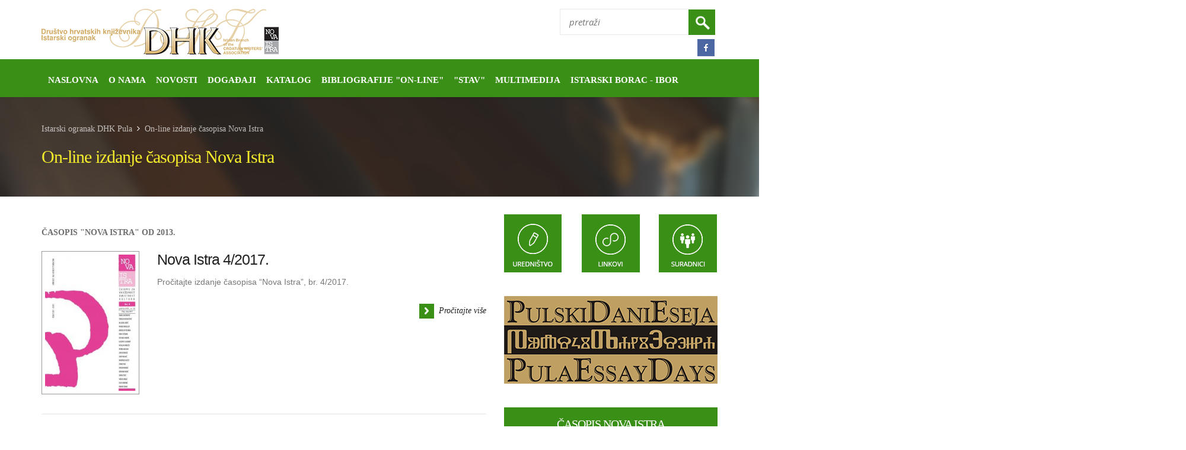

--- FILE ---
content_type: text/html; charset=UTF-8
request_url: https://www.dhk-pula.hr/nova-istra-online/P20
body_size: 9607
content:



<!DOCTYPE html>
<!--[if IE 8]>			<html class="ie ie8"> <![endif]-->
<!--[if IE 9]>			<html class="ie ie9"> <![endif]-->
<!--[if gt IE 9]><!-->	<html> <!--<![endif]-->
<head>

	<!-- Basic -->
	<meta charset="utf-8">

	<title>On-line izdanje časopisa Nova Istra | Časopis Nova Istra</title>



			<!-- Mobile Metas -->
		<meta name="viewport" content="width=device-width, initial-scale=1.0">

		<!-- Web Fonts  -->
		<link href='https://fonts.googleapis.com/css?family=Open+Sans:400,400italic,300,300italic,600,800,700&subset=latin,latin-ext' rel='stylesheet' type='text/css'>
		<link href='https://fonts.googleapis.com/css?family=Shadows+Into+Light' rel='stylesheet' type='text/css'>

		
		<link rel="stylesheet" type="text/css" media="all" href="https://www.dhk-pula.hr/?css=style/bootstrap.v.1668439032">
		<link rel="stylesheet" type="text/css" media="all" href="https://www.dhk-pula.hr/?css=style/font-awesome.v.1668439032">
		<link rel="stylesheet" type="text/css" media="all" href="https://www.dhk-pula.hr/?css=style/flexslider.v.1668439032">
		<link rel="stylesheet" type="text/css" media="all" href="https://www.dhk-pula.hr/?css=style/magnific-popup.v.1668439032">
		<link rel="stylesheet" type="text/css" media="all" href="https://www.dhk-pula.hr/?css=style/theme.v.1668439032">
		<link rel="stylesheet" type="text/css" media="all" href="https://www.dhk-pula.hr/?css=style/theme-elements.v.1668439032">
		<link rel="stylesheet" type="text/css" media="all" href="https://www.dhk-pula.hr/?css=style/theme-animate.v.1668439032">
		<link rel="stylesheet" type="text/css" media="all" href="https://www.dhk-pula.hr/?css=style/settings.v.1668439032">
		<link rel="stylesheet" type="text/css" media="all" href="https://www.dhk-pula.hr/?css=style/component.v.1668439032">
		<link rel="stylesheet" type="text/css" media="all" href="https://www.dhk-pula.hr/?css=style/consulatio.v.1668439032">
		<link rel="stylesheet" type="text/css" media="all" href="https://www.dhk-pula.hr/?css=style/custom.v.1701971412">
		<link rel="stylesheet" type="text/css" media="all" href="https://www.dhk-pula.hr/?css=style/theme-responsive.v.1668439032">
                <link rel="stylesheet" href="//maxcdn.bootstrapcdn.com/font-awesome/4.3.0/css/font-awesome.min.css">
		

		<!-- Head Libs -->
		<script src="https://www.dhk-pula.hr/js/modernizr.js"></script>

		<!--[if IE]>
		<link rel="stylesheet" type="text/css" media="all" href="https://www.dhk-pula.hr/?css=style/ie.v.1668439032">
		<![endif]-->


		<!--[if lte IE 8]>
			<script src="https://www.dhk-pula.hr/js/respond.js"></script>
		<![endif]-->


<!-- Important Owl stylesheet -->
<link rel="stylesheet" href="https://www.dhk-pula.hr/owl-carousel/owl.carousel.css">
 
<!-- Default Theme -->
<link rel="stylesheet" href="https://www.dhk-pula.hr/owl-carousel/owl.theme.css">
 
<!--  jQuery 1.7+  -->
<script src="https://www.dhk-pula.hr/owl-carousel/jquery-1.9.1.min.js"></script>
 
<!-- Include js plugin -->
<script src="https://www.dhk-pula.hr/owl-carousel/owl.carousel.js"></script>




<!-- skripta galerija -->
    <script>
    jQuery(document).ready(function($) {
      $(".owl-carousel-galerija-velika").owlCarousel({
    items : 5,
    itemsDesktop : [1199,4],
    itemsDesktopSmall : [979,4],
    itemsTablet : [768,4],
    itemsMobile : [479,3],
autoPlay : true,
stopOnHover : true, 
pagination : true,
scrollPerPage : false
});     
    });
</script>

<script>
    jQuery(document).ready(function($) {
    $("#owl-carousel-smaller").owlCarousel({
    autoPlay: 6000, //Set AutoPlay to 3 seconds
    items : 1,
    itemsDesktop : [1199,1],
    itemsDesktopSmall : [979,1],
    itemsTablet: [600,1], 
itemsMobile: [360,1],
pagination : false,
itemsScaleUp : true,
stopOnHover : true,
navigation:false,
    });
    });
</script>

<!-- skripta galerija -->
 <script>
    jQuery(document).ready(function($) {
      $(".owl-carousel-galerija-multimedija").owlCarousel({
items : 3,
    itemsDesktop : [1199,3],
    itemsDesktopSmall : [979,2],
    itemsTablet : [768,2],
    itemsMobile : [479,1],
autoPlay : true,
stopOnHover : true, 
pagination : true,
scrollPerPage : false
});     
    });
</script>

<script>
    jQuery(document).ready(function($) {
    $("#owl-carousel-katalog").owlCarousel({
    autoPlay: 6000, //Set AutoPlay to 3 seconds
    items : 1,
    itemsDesktop : [1199,1],
    itemsDesktopSmall : [979,1],
    itemsTablet : [768,1],
itemsMobile: [360,1],
pagination : false,
itemsScaleUp : true,
stopOnHover : true,
navigation:false,
    });
    });
</script>

<script>
    jQuery(document).ready(function($) {
    $("#owl-carousel-istra-online").owlCarousel({
    autoPlay: 6000, //Set AutoPlay to 3 seconds
    items : 1,
    itemsDesktop : [1199,1],
    itemsDesktopSmall : [979,1],
    itemsTablet : [768,1],
itemsMobile: [360,1],
pagination : false,
itemsScaleUp : true,
stopOnHover : true,
navigation:false,
    });
    });
</script>


</head>
<body class="sticky-menu-active">

<div class="body">
	<header class="flat-menu">	
			<div class="header-top">
				
				<div class="container">
				<div class="row">
				<div class="col-md-6 col-sm-6 col-xs-12">
					<div class="logo-slika"><a href="https://www.dhk-pula.hr/" title="Istarski ogranak DHK Pula"><img class="img-responsive" src="https://www.dhk-pula.hr/images/uploads/dhk_logo-novi1.png " alt="Istarski ogranak DHK Pula" title="Istarski ogranak DHK Pula" /></a></div>
				</div>
				<div class="col-md-6 col-sm-6 col-xs-12">
				<form class="search_form" method="post" action="https://www.dhk-pula.hr/"  >
<div class='hiddenFields'>
<input type="hidden" name="ACT" value="6" />
<input type="hidden" name="XID" value="62e43eeba333503890e7a288b650c7a9c3802cac" />
<input type="hidden" name="RES" value="" />
<input type="hidden" name="meta" value="wabRp6N3g/uSbrVgblkD8s/uWxa9sGDzEnRbTtwIjc6bTzP2nbokkxopscfp/7pNaS5MGMqgcdQaDMmjJThLL3KeaOGrJE+NoQH4OyHIgV54PaJDovRbAonrtODVYHMJPnwNzKjnBHfAHsVXS9tAjld1+6z8z4k5sILjxx+NzYy8Ps/5Xc/FQFIVU2uk1owX01JCg566kDInhi37wmeTgTIPLZQ/KZ8WEUTh2yey/XJA9sLdUCTFnIULtwethJtONZOUSocNnL+qi82SVaeOcLFfnXCSaRnKf+Ef+02a/zbLstuTRmG8chf+TuOT05eBoamJLSWDo/OAUW2zbR25nR7USaOQPoGy5/Sr3qqovrYA1Fn6IxiMfLC3+aCAhFu24GzKL9YbzYMZxxPzPphoKZEWwr4khJuH+5sREl1ApOZa/DJDABOxnEIiKY6GavqbkQ294h+D+ko7qqV08uL6cxujA1WqXYXmWc8ALc5GiuWL4dV57Kqsmh8bpa3HkgmRGip9yGfVHMZXP7Dd9UL215l9DJJgw4/AYlW/NBTp6QdJDfi8HQuvtd6QHlbOwNmy7Naql7Ic391kBnlJvBvUCFyW8DvTfVc7P9HOVP2qyDFilyiPF7hejZUll/2kb2qlGmHsGtXy/cmqEDD62hhwzmgteYQk22ulHYrelafYrNS3dVJWSnKVjtbNyMbHg96VQQi96U8VZEFdv3jkZAoqSQ==" />
<input type="hidden" name="site_id" value="1" />
</div>


        <input type="text" name="keywords" id="keywords" value="" placeholder="pretraži" class="search-l" />
        <input type="image" align="absmiddle" src="https://www.dhk-pula.hr/slike/search-bar.png" class="search-d" width="45" height="45" alt="Pretraži" title="Pretraži" />
</form> 
								

<div class="jezici">
					
					<a href="https://www.facebook.com/pages/Istarski-ogranak-DHK/570333666310308?fref=ts" target="_blank" title="Facebook DHK"><img src="https://www.dhk-pula.hr/slike/fb.jpg" alt="Facebook DHK" title="Facebook DHK" /></a>
				</div>
				

				</div>
				</div>
				</div>
			</div>


			<button class="btn btn-responsive-nav btn-inverse" data-toggle="collapse" data-target=".nav-main-collapse">
						<i class="icon icon-bars"></i>
					</button>


<div class="navbar-collapse nav-main-collapse collapse menu-dolje">

			<div class="container">
<div class="row">


<div class="headerispod">
<div class="col-fix-12">

<nav class="nav-main mega-menu">
<ul class="nav nav-pills nav-main" id="mainMenu">

								<li class="">
									<a href="https://www.dhk-pula.hr/" title="Istarski ogranak DHK Pula">
										Naslovna
									</a>
								</li>

								<li class="">
									<a href="https://www.dhk-pula.hr/io-dhk/" title="O nama - Istarski ogranak DHK Pula">
										O nama
									</a>
								</li>

								<li class="">
									<a href="https://www.dhk-pula.hr/novosti/" title="Novosti - Istarski ogranak DHK Pula">
										Novosti
									</a>
								</li>

								<li class="">
									<a href="https://www.dhk-pula.hr/kalendar-dogadanja/" title="Događaji - Istarski ogranak DHK Pula">
										Događaji
									</a>
								</li>

                                                              <li class="">
									<a href="https://www.dhk-pula.hr/katalog-izdanja/" title="Katalog izdanja Nove Istre - Istarski ogranak DHK Pula">
										Katalog
									</a>
								</li>

								<li class="">
									<a href="https://www.dhk-pula.hr/bibliografije-online/" title="Bibliografije časopisa "on-line" - Istarski ogranak DHK Pula">
										Bibliografije "on-line"
									</a>
								</li>

								<li class="">
									<a href="https://www.dhk-pula.hr/stav/" title=""STAV" ČASOPIS ZA KRITIKU">
										"STAV"
									</a>
								</li>

								<li class="">
									<a href="https://www.dhk-pula.hr/multimedija/" title="Multimedija - Istarski ogranak DHK Pula">
										Multimedija
									</a>
								</li>

								<li class="">
									<a href="https://www.dhk-pula.hr/istarski-borac-ibor/" title="ISTARSKI BORAC – IBOR">
										Istarski borac - IBOR
									</a>
								</li>


								<li class="">
									<a href="https://www.dhk-pula.hr/arhiva/" title="Arhiva - Istarski ogranak DHK Pula">
										Arhiva
									</a>
								</li>

								<li class="">
									<a href="https://www.dhk-pula.hr/istra-hrvatska/" title="Kontakt - Istarski ogranak DHK Pula">
										Kontakt
									</a>
								</li>

							</ul>
						</nav>



</div>


<div class="col-fix-2">




	</div>
		
</div>
</div>

</div>
			</div>
	</header>


			<div role="main" class="main">

				<section class="page-top">
					<div class="container">
						<div class="row">
							<div class="col-md-12">
								
									<a class="svjetloplavi" href="https://www.dhk-pula.hr/" title="Istarski ogranak DHK Pula">Istarski ogranak DHK Pula</a>&nbsp;&nbsp;<span style="color:#fff"><i class="icon icon-angle-right"></i></span>&nbsp;&nbsp;<a class="svjetloplavi" href="https://www.dhk-pula.hr/nova-istra-online/" title="On-line izdanje časopisa Nova Istra">On-line izdanje časopisa Nova Istra</a>
								
							</div>
						</div>
						<div class="row">
							<div class="col-md-12">

								<h2>On-line izdanje časopisa Nova Istra</h2>

							</div>
						</div>
					</div>
				</section>

						
				
			</div>


<div class="container">
				<div class="row">
					<div class="col-md-8 col-sm-12">
						
						
						<div class="clear20">&nbsp;</div>	
						<span style="font-weight: bold;">ČASOPIS "NOVA ISTRA" OD 2013.</span>

						<div class="clear20">&nbsp;</div>	

						
						
<div class="row">
						
<div class="col-md-3">
						
					
<a href="https://www.dhk-pula.hr/nova-istra-online/casopis/nova-istra-4-2017"><img src="/images/made/images/uploads/korice-NI-4-2017_200_300_80_s_c1.jpg" class="img-responsive biblioteka-index" alt="Nova Istra 4/2017." title="Nova Istra 4/2017." width="200" height="300" /></a>	
						
</div>

<div class="col-md-9">

<h2 class="vijest"><a href="https://www.dhk-pula.hr/nova-istra-online/casopis/nova-istra-4-2017" title="Nova Istra 4/2017.">Nova Istra 4/2017.</a></h2>

						
							<p>Pročitajte izdanje časopisa “Nova Istra”, br. 4/2017.</p>
							<a href="https://www.dhk-pula.hr/nova-istra-online/casopis/nova-istra-4-2017" style="margin: 5px 0 0;font-style: italic; float: right;"><img src="https://www.dhk-pula.hr/slike/detaljnije.png" alt="" title="" />&nbsp;&nbsp;Pročitajte više</a>
	</div>					
</div>
						
<hr class="punacrta">



						
<div class="row">
						
<div class="col-md-3">
						
					
<a href="https://www.dhk-pula.hr/nova-istra-online/casopis/nova-istra-3-2017"><img src="/images/made/images/uploads/korice-NI-3-2017_200_300_80_s_c1.jpg" class="img-responsive biblioteka-index" alt="Nova Istra 3/2017." title="Nova Istra 3/2017." width="200" height="300" /></a>	
						
</div>

<div class="col-md-9">

<h2 class="vijest"><a href="https://www.dhk-pula.hr/nova-istra-online/casopis/nova-istra-3-2017" title="Nova Istra 3/2017.">Nova Istra 3/2017.</a></h2>

						
							<p>Pročitajte izdanje časopisa “Nova Istra”, br. 3/2017.</p>
							<a href="https://www.dhk-pula.hr/nova-istra-online/casopis/nova-istra-3-2017" style="margin: 5px 0 0;font-style: italic; float: right;"><img src="https://www.dhk-pula.hr/slike/detaljnije.png" alt="" title="" />&nbsp;&nbsp;Pročitajte više</a>
	</div>					
</div>
						
<hr class="punacrta">



						
<div class="row">
						
<div class="col-md-3">
						
					
<a href="https://www.dhk-pula.hr/nova-istra-online/casopis/nova-istra-2-2017"><img src="/images/made/images/uploads/korice-NI_2-2017_200_300_80_s_c1.jpg" class="img-responsive biblioteka-index" alt="Nova Istra 2/2017." title="Nova Istra 2/2017." width="200" height="300" /></a>	
						
</div>

<div class="col-md-9">

<h2 class="vijest"><a href="https://www.dhk-pula.hr/nova-istra-online/casopis/nova-istra-2-2017" title="Nova Istra 2/2017.">Nova Istra 2/2017.</a></h2>

						
							<p>Pročitajte izdanje časopisa “Nova Istra”, br. 2/2017.</p>
							<a href="https://www.dhk-pula.hr/nova-istra-online/casopis/nova-istra-2-2017" style="margin: 5px 0 0;font-style: italic; float: right;"><img src="https://www.dhk-pula.hr/slike/detaljnije.png" alt="" title="" />&nbsp;&nbsp;Pročitajte više</a>
	</div>					
</div>
						
<hr class="punacrta">



						
<div class="row">
						
<div class="col-md-3">
						
					
<a href="https://www.dhk-pula.hr/nova-istra-online/casopis/nova-istra-1-2017"><img src="/images/made/images/uploads/korice-NI-1-2017_200_300_80_s_c1.jpg" class="img-responsive biblioteka-index" alt="Nova Istra 1/2017." title="Nova Istra 1/2017." width="200" height="300" /></a>	
						
</div>

<div class="col-md-9">

<h2 class="vijest"><a href="https://www.dhk-pula.hr/nova-istra-online/casopis/nova-istra-1-2017" title="Nova Istra 1/2017.">Nova Istra 1/2017.</a></h2>

						
							<p>Pročitajte izdanje časopisa “Nova Istra”, br. 1/2017.</p>
							<a href="https://www.dhk-pula.hr/nova-istra-online/casopis/nova-istra-1-2017" style="margin: 5px 0 0;font-style: italic; float: right;"><img src="https://www.dhk-pula.hr/slike/detaljnije.png" alt="" title="" />&nbsp;&nbsp;Pročitajte više</a>
	</div>					
</div>
						
<hr class="punacrta">



						
<div class="row">
						
<div class="col-md-3">
						
					
<a href="https://www.dhk-pula.hr/nova-istra-online/casopis/nova-istra-3-4-2016"><img src="/images/made/images/uploads/korice-NI-3-4-2016_200_300_80_s_c1.jpg" class="img-responsive biblioteka-index" alt="Nova Istra 3-4/2016." title="Nova Istra 3-4/2016." width="200" height="300" /></a>	
						
</div>

<div class="col-md-9">

<h2 class="vijest"><a href="https://www.dhk-pula.hr/nova-istra-online/casopis/nova-istra-3-4-2016" title="Nova Istra 3-4/2016.">Nova Istra 3-4/2016.</a></h2>

						
							<p>Pročitajte izdanje časopisa “Nova Istra”, br. 3-4/2016.</p>
							<a href="https://www.dhk-pula.hr/nova-istra-online/casopis/nova-istra-3-4-2016" style="margin: 5px 0 0;font-style: italic; float: right;"><img src="https://www.dhk-pula.hr/slike/detaljnije.png" alt="" title="" />&nbsp;&nbsp;Pročitajte više</a>
	</div>					
</div>
						
<hr class="punacrta">



						
<div class="row">
						
<div class="col-md-3">
						
					
<a href="https://www.dhk-pula.hr/nova-istra-online/casopis/nova-istra-1-2-2016"><img src="/images/made/images/uploads/korice-NI-1-2-2016_200_300_80_s_c1.jpg" class="img-responsive biblioteka-index" alt="Nova Istra 1-2/2016." title="Nova Istra 1-2/2016." width="200" height="300" /></a>	
						
</div>

<div class="col-md-9">

<h2 class="vijest"><a href="https://www.dhk-pula.hr/nova-istra-online/casopis/nova-istra-1-2-2016" title="Nova Istra 1-2/2016.">Nova Istra 1-2/2016.</a></h2>

						
							<p>Pročitajte izdanje časopisa “Nova Istra”, br. 1-2/2016.</p>
							<a href="https://www.dhk-pula.hr/nova-istra-online/casopis/nova-istra-1-2-2016" style="margin: 5px 0 0;font-style: italic; float: right;"><img src="https://www.dhk-pula.hr/slike/detaljnije.png" alt="" title="" />&nbsp;&nbsp;Pročitajte više</a>
	</div>					
</div>
						
<hr class="punacrta">



						
<div class="row">
						
<div class="col-md-3">
						
					
<a href="https://www.dhk-pula.hr/nova-istra-online/casopis/nova-istra-3-4-2015.-1.dio"><img src="/images/made/images/uploads/korice-NI-3-4-2015_200_300_80_s_c1.jpg" class="img-responsive biblioteka-index" alt="Nova Istra 3-4/2015. 1.dio" title="Nova Istra 3-4/2015. 1.dio" width="200" height="300" /></a>	
						
</div>

<div class="col-md-9">

<h2 class="vijest"><a href="https://www.dhk-pula.hr/nova-istra-online/casopis/nova-istra-3-4-2015.-1.dio" title="Nova Istra 3-4/2015. 1.dio">Nova Istra 3-4/2015. 1.dio</a></h2>

						
							<p>Pročitajte izdanje časopisa “Nova Istra”, br. 3-4/2015. 1.dio</p>
							<a href="https://www.dhk-pula.hr/nova-istra-online/casopis/nova-istra-3-4-2015.-1.dio" style="margin: 5px 0 0;font-style: italic; float: right;"><img src="https://www.dhk-pula.hr/slike/detaljnije.png" alt="" title="" />&nbsp;&nbsp;Pročitajte više</a>
	</div>					
</div>
						
<hr class="punacrta">



						
<div class="row">
						
<div class="col-md-3">
						
					
<a href="https://www.dhk-pula.hr/nova-istra-online/casopis/nova-istra-3-4-2015.-2.dio"><img src="/images/made/images/uploads/korice-NI-3-4-2015_200_300_80_s_c1.jpg" class="img-responsive biblioteka-index" alt="Nova Istra 3-4/2015. 2.dio" title="Nova Istra 3-4/2015. 2.dio" width="200" height="300" /></a>	
						
</div>

<div class="col-md-9">

<h2 class="vijest"><a href="https://www.dhk-pula.hr/nova-istra-online/casopis/nova-istra-3-4-2015.-2.dio" title="Nova Istra 3-4/2015. 2.dio">Nova Istra 3-4/2015. 2.dio</a></h2>

						
							<p>Pročitajte izdanje časopisa “Nova Istra”, br. 3-4/2015. 2.dio</p>
							<a href="https://www.dhk-pula.hr/nova-istra-online/casopis/nova-istra-3-4-2015.-2.dio" style="margin: 5px 0 0;font-style: italic; float: right;"><img src="https://www.dhk-pula.hr/slike/detaljnije.png" alt="" title="" />&nbsp;&nbsp;Pročitajte više</a>
	</div>					
</div>
						
<hr class="punacrta">



						
<div class="row">
						
<div class="col-md-3">
						
					
<a href="https://www.dhk-pula.hr/nova-istra-online/casopis/nova-istra-1-2-2015"><img src="/images/made/images/uploads/korice-br1-2-2015-nova-istra_200_300_80_s_c1.jpg" class="img-responsive biblioteka-index" alt="Nova Istra 1-2/2015." title="Nova Istra 1-2/2015." width="200" height="300" /></a>	
						
</div>

<div class="col-md-9">

<h2 class="vijest"><a href="https://www.dhk-pula.hr/nova-istra-online/casopis/nova-istra-1-2-2015" title="Nova Istra 1-2/2015.">Nova Istra 1-2/2015.</a></h2>

						
							<p>Pročitajte izdanje časopisa “Nova Istra”, br. 1-2/2015.</p>
							<a href="https://www.dhk-pula.hr/nova-istra-online/casopis/nova-istra-1-2-2015" style="margin: 5px 0 0;font-style: italic; float: right;"><img src="https://www.dhk-pula.hr/slike/detaljnije.png" alt="" title="" />&nbsp;&nbsp;Pročitajte više</a>
	</div>					
</div>
						
<hr class="punacrta">



						
<div class="row">
						
<div class="col-md-3">
						
					
<a href="https://www.dhk-pula.hr/nova-istra-online/casopis/nova-istra-3-4-2014"><img src="/images/made/images/uploads/korice-NI-3-4-2014_200_300_80_s_c1.jpg" class="img-responsive biblioteka-index" alt="Nova Istra 3-4/2014." title="Nova Istra 3-4/2014." width="200" height="300" /></a>	
						
</div>

<div class="col-md-9">

<h2 class="vijest"><a href="https://www.dhk-pula.hr/nova-istra-online/casopis/nova-istra-3-4-2014" title="Nova Istra 3-4/2014.">Nova Istra 3-4/2014.</a></h2>

						
							<p>Pročitajte izdanje časopisa “Nova Istra”, br. 3-4/2014.</p>
							<a href="https://www.dhk-pula.hr/nova-istra-online/casopis/nova-istra-3-4-2014" style="margin: 5px 0 0;font-style: italic; float: right;"><img src="https://www.dhk-pula.hr/slike/detaljnije.png" alt="" title="" />&nbsp;&nbsp;Pročitajte više</a>
	</div>					
</div>
						
<hr class="punacrta">



  
    <ul class="pagination">
      

      
        <li><a href="https://www.dhk-pula.hr/nova-istra-online/P10" >«</a></li>
      

      
        <li class=""><a href="https://www.dhk-pula.hr/nova-istra-online">1</a></li>
      
        <li class=""><a href="https://www.dhk-pula.hr/nova-istra-online/P10">2</a></li>
      
        <li class="active"><a href="https://www.dhk-pula.hr/nova-istra-online/P20">3</a></li>
      
        <li class=""><a href="https://www.dhk-pula.hr/nova-istra-online/P30">4</a></li>
      

      
        <li><a href="https://www.dhk-pula.hr/nova-istra-online/P30">»</a></li>
      

      
    </ul>
  




					</div>


					<div class="col-md-4 col-sm-12">

						<a href="https://www.dhk-pula.hr/urednistvo/"><img class="izbornik1" src="https://www.dhk-pula.hr/slike/urednistvo-box.jpg"></a>
<a href="https://www.dhk-pula.hr/linkovi/"><img class="izbornik2" src="https://www.dhk-pula.hr/slike/linkovi-box.jpg"></a>
<a href="https://www.dhk-pula.hr/suradnici-drustva/"><img class="izbornik2a" src="https://www.dhk-pula.hr/slike/suradnici-box.png"></a>

						<div class="clear40">&nbsp;</div>
							
						<a href="https://www.dhk-pula.hr/pulski-dani-eseja"><img class="img-responsive pde-slika" src="https://www.dhk-pula.hr//slike/pde-banner.png"></a>

						<div class="clear5">&nbsp;</div>
							
							<div class="naslov-casopis"><h2><a href="https://www.dhk-pula.hr/casopis-nova-istra">ČASOPIS NOVA ISTRA</a></h2></div>

<div class="smaller-bg">




<div class="casopis-side-oko">
<a  href="https://www.dhk-pula.hr/casopis-nova-istra/detaljnije/nova-istra-broj-3-4-2015" title="Nova Istra broj 3-4/2015.">


		
<img src="/images/made/images/slike/korice-br3-4-nova-istra_160_245_s_c1.png" class="img-responsive biblioteka-index2" alt="Nova Istra broj 3-4/2015." title="Nova Istra broj 3-4/2015." width="160" height="245" />	</a>
						

<h2 class="casopis-side-naslov"><a  href="https://www.dhk-pula.hr/casopis-nova-istra/detaljnije/nova-istra-broj-3-4-2015" title="Nova Istra broj 3-4/2015.">

Nova Istra broj 3-4/2015.

</a></h2>	

<ul>


<li>
U sjećanje
</li>

<li>
Suvremena književnost
</li>

<li>
Tema: 
HRVATSKA KNJIŽEVNOST U SUSJEDSTVU
</li>

<li>
Nagrada „Zvane Črnja“ za 2014.
</li>

<li>
Novi prijevodi
</li>

<li>
Studije, ogledi, zapisci
</li>

<li>
U spomen: GORAN STARČEVIĆ
</li>

<li>
Hrvati i Ukrajinci
</li>

<li>
Prilozi o zavičaju
</li>

<li>
Kritički pristupi i osvrti
</li>


</ul>

</div>	

		
						
					



<div class="casopis-side-oko">
<a  href="https://www.dhk-pula.hr/casopis-nova-istra/detaljnije/nova-istra-broj-1-2-2015" title="Nova Istra broj 1-2/2015.">


		
<img src="/images/made/images/slike/Korice_za_web_160_245_s_c1.png" class="img-responsive biblioteka-index2" alt="Nova Istra broj 1-2/2015." title="Nova Istra broj 1-2/2015." width="160" height="245" />	</a>
						

<h2 class="casopis-side-naslov"><a  href="https://www.dhk-pula.hr/casopis-nova-istra/detaljnije/nova-istra-broj-1-2-2015" title="Nova Istra broj 1-2/2015.">

Nova Istra broj 1-2/2015.

</a></h2>	

<ul>


<li>
U sjećanje
</li>

<li>
Suvremena književnost
</li>

<li>
Tema: ANTUN GUSTAV MATOŠ (1873.-1914.)
</li>

<li>
Novi prijevodi
</li>

<li>
Studije, ogledi, zapisci
</li>

<li>
Prilozi o zavičaju
</li>

<li>
Kritički pristupi i osvrti
</li>


</ul>

</div>	

		
						
					



<div class="casopis-side-oko">
<a  href="https://www.dhk-pula.hr/casopis-nova-istra/detaljnije/nova-istra-broj-3-4-2014" title="Nova Istra broj 3-4/2014.">


		
<img src="/images/made/images/slike/nova-istra-br34-2014_160_245_s_c1.png" class="img-responsive biblioteka-index2" alt="Nova Istra broj 3-4/2014." title="Nova Istra broj 3-4/2014." width="160" height="245" />	</a>
						

<h2 class="casopis-side-naslov"><a  href="https://www.dhk-pula.hr/casopis-nova-istra/detaljnije/nova-istra-broj-3-4-2014" title="Nova Istra broj 3-4/2014.">

Nova Istra broj 3-4/2014.

</a></h2>	

<ul>


<li>
Suvremena književnost
</li>

<li>
Novi prijevodi
</li>

<li>
Tema: Optimizam
</li>

<li>
Nagrada "Zvane Črnja" za 2013.
</li>

<li>
Ogledi i zapisci
</li>

<li>
Tema: Politika i političari
</li>

<li>
Prilozi o zavičaju
</li>

<li>
Kritički pristupi i osvrti
</li>


</ul>

</div>	

		
						
					

</div>

						<div class="clear5">&nbsp;</div>
						

						<div class="naslov-katalog"><h2><a href="https://www.dhk-pula.hr/katalog-izdanja">KATALOG IZDANJA NOVE ISTRE</a></h2></div>

<div class="smaller-bg">

<div class="katalog-side-oko">

    <div id="owl-carousel-katalog" data-plugin-options='{"singleItem": false, "autoplay" : true, "navigation" : true}'>
        
            <div class="izdvojeno">
                                      
                <div class="izdvojenogore">
                <a href="https://www.dhk-pula.hr/katalog-izdanja/detaljnije/giacomo-scotti-izmedu-dvaju-svjetova" title="GIACOMO SCOTTI: “IZMEĐU DVAJU SVJETOVA”">
<img src="/images/made/images/slike/giacomo-scotti-izmedu-dvaju-svjetova_119_170_s.png" class="img-responsive biblioteka-side" alt="GIACOMO SCOTTI: “IZMEĐU DVAJU SVJETOVA”" title="GIACOMO SCOTTI: “IZMEĐU DVAJU SVJETOVA”" width="119" height="170" /></a>
                                    
                    
                </a>
                </div>
                <div class="izdvojenodolje">
                    <a href="https://www.dhk-pula.hr/katalog-izdanja/detaljnije/giacomo-scotti-izmedu-dvaju-svjetova" title="GIACOMO SCOTTI: “IZMEĐU DVAJU SVJETOVA”"><h3>

GIACOMO SCOTTI: “IZMEĐU DVAJU SVJETOVA”

</h3></a>

						<ul class="informacije" style="float: none !important;">
							<li><span>Autor:&nbsp;&nbsp;</span>Giacomo Scotti</li>							<li><span>Opseg:&nbsp;&nbsp;</span>335 str., bio-bibliografija i sažetci</li>								<li><span>Uvez:&nbsp;&nbsp;</span>tvrdi, šivano, razdjelna vrpca</li>							<li><span>Cijena:&nbsp;&nbsp;</span>25.88 €</li>							
						</ul>
					
                    <a class="btn btn-sm btn-info margintop10 width100po saznajte-vise-gumb" href="https://www.dhk-pula.hr/katalog-izdanja/detaljnije/giacomo-scotti-izmedu-dvaju-svjetova" title="GIACOMO SCOTTI: “IZMEĐU DVAJU SVJETOVA”">saznajte više</a>
<div class="clear10">&nbsp;</div>
                </div>
            </div>
        
            <div class="izdvojeno">
                                      
                <div class="izdvojenogore">
                <a href="https://www.dhk-pula.hr/katalog-izdanja/detaljnije/nada-grubisic-povijest-nepostojecega-grada" title="NADA GRUBIŠIĆ: “POVIJEST NEPOSTOJEĆEGA GRADA”">
<img src="/images/made/images/slike/nada-grubisic-povijest-nepostojecega-grada_119_170_s.png" class="img-responsive biblioteka-side" alt="NADA GRUBIŠIĆ: “POVIJEST NEPOSTOJEĆEGA GRADA”" title="NADA GRUBIŠIĆ: “POVIJEST NEPOSTOJEĆEGA GRADA”" width="119" height="170" /></a>
                                    
                    
                </a>
                </div>
                <div class="izdvojenodolje">
                    <a href="https://www.dhk-pula.hr/katalog-izdanja/detaljnije/nada-grubisic-povijest-nepostojecega-grada" title="NADA GRUBIŠIĆ: “POVIJEST NEPOSTOJEĆEGA GRADA”"><h3>

NADA GRUBIŠIĆ: “POVIJEST NEPOSTOJEĆEGA...

</h3></a>

						<ul class="informacije" style="float: none !important;">
							<li><span>Autor:&nbsp;&nbsp;</span>Nada Grubišić</li>							<li><span>Opseg:&nbsp;&nbsp;</span>133 str.</li>								<li><span>Uvez:&nbsp;&nbsp;</span>mekani</li>							<li><span>Cijena:&nbsp;&nbsp;</span>145 kn / 19.50 €</li>							
						</ul>
					
                    <a class="btn btn-sm btn-info margintop10 width100po saznajte-vise-gumb" href="https://www.dhk-pula.hr/katalog-izdanja/detaljnije/nada-grubisic-povijest-nepostojecega-grada" title="NADA GRUBIŠIĆ: “POVIJEST NEPOSTOJEĆEGA GRADA”">saznajte više</a>
<div class="clear10">&nbsp;</div>
                </div>
            </div>
        
            <div class="izdvojeno">
                                      
                <div class="izdvojenogore">
                <a href="https://www.dhk-pula.hr/katalog-izdanja/detaljnije/novine-i-casopisi-na-njemackom-jeziku-u-istri" title="“Novine i časopisi na njemačkom jeziku u Istri&#8230;”">
<img src="/images/made/images/slike/njemacke-novine-istra_113_170_80_s.jpg" class="img-responsive biblioteka-side" alt="“Novine i časopisi na njemačkom jeziku u Istri&#8230;”" title="“Novine i časopisi na njemačkom jeziku u Istri&#8230;”" width="113" height="170" /></a>
                                    
                    
                </a>
                </div>
                <div class="izdvojenodolje">
                    <a href="https://www.dhk-pula.hr/katalog-izdanja/detaljnije/novine-i-casopisi-na-njemackom-jeziku-u-istri" title="“Novine i časopisi na njemačkom jeziku u Istri&#8230;”"><h3>

“Novine i časopisi na njemačkom jeziku u...

</h3></a>

						<ul class="informacije" style="float: none !important;">
							<li><span>Autor:&nbsp;&nbsp;</span>Bruno Dobrić</li>							<li><span>Opseg:&nbsp;&nbsp;</span>312 str.</li>								<li><span>Uvez:&nbsp;&nbsp;</span>tvrdi, šivani, ilustrirano, razdjelna vrpca</li>							<li><span>Cijena:&nbsp;&nbsp;</span>150 kn / 20 €</li>							
						</ul>
					
                    <a class="btn btn-sm btn-info margintop10 width100po saznajte-vise-gumb" href="https://www.dhk-pula.hr/katalog-izdanja/detaljnije/novine-i-casopisi-na-njemackom-jeziku-u-istri" title="“Novine i časopisi na njemačkom jeziku u Istri&#8230;”">saznajte više</a>
<div class="clear10">&nbsp;</div>
                </div>
            </div>
        
            <div class="izdvojeno">
                                      
                <div class="izdvojenogore">
                <a href="https://www.dhk-pula.hr/katalog-izdanja/detaljnije/moja-pula" title="&#8220;Moja Pula&#8221;">
<img src="/images/made/images/slike/moja-pula_109_170_s.png" class="img-responsive biblioteka-side" alt="&#8220;Moja Pula&#8221;" title="&#8220;Moja Pula&#8221;" width="109" height="170" /></a>
                                    
                    
                </a>
                </div>
                <div class="izdvojenodolje">
                    <a href="https://www.dhk-pula.hr/katalog-izdanja/detaljnije/moja-pula" title="&#8220;Moja Pula&#8221;"><h3>

&#8220;Moja Pula&#8221;

</h3></a>

						<ul class="informacije" style="float: none !important;">
							<li><span>Autor:&nbsp;&nbsp;</span>Boris Domagoj Biletić</li>							<li><span>Opseg:&nbsp;&nbsp;</span>226 stranica</li>								<li><span>Uvez:&nbsp;&nbsp;</span>tvrdi, šivano</li>							<li><span>Cijena:&nbsp;&nbsp;</span>100 kn / 14 €</li>							
						</ul>
					
                    <a class="btn btn-sm btn-info margintop10 width100po saznajte-vise-gumb" href="https://www.dhk-pula.hr/katalog-izdanja/detaljnije/moja-pula" title="&#8220;Moja Pula&#8221;">saznajte više</a>
<div class="clear10">&nbsp;</div>
                </div>
            </div>
        
            <div class="izdvojeno">
                                      
                <div class="izdvojenogore">
                <a href="https://www.dhk-pula.hr/katalog-izdanja/detaljnije/karl-kraus-puljsko-predavanje-iz-1913" title="Karl Kraus: “PULJSKO PREDAVANJE&#8221; iz 1913.">
<img src="/images/made/images/slike/Karl_Kraus_naslovnica_118_170_80_s.jpg" class="img-responsive biblioteka-side" alt="Karl Kraus: “PULJSKO PREDAVANJE&#8221; iz 1913." title="Karl Kraus: “PULJSKO PREDAVANJE&#8221; iz 1913." width="118" height="170" /></a>
                                    
                    
                </a>
                </div>
                <div class="izdvojenodolje">
                    <a href="https://www.dhk-pula.hr/katalog-izdanja/detaljnije/karl-kraus-puljsko-predavanje-iz-1913" title="Karl Kraus: “PULJSKO PREDAVANJE&#8221; iz 1913."><h3>

Karl Kraus: “PULJSKO PREDAVANJE&#8221; iz 1913.

</h3></a>

						<ul class="informacije" style="float: none !important;">
							<li><span>Autor:&nbsp;&nbsp;</span>Karl Kraus </li>							<li><span>Opseg:&nbsp;&nbsp;</span>60 str., bilješka o piscu, prevoditelju i sažetak </li>								<li><span>Uvez:&nbsp;&nbsp;</span>mekani, lijepljeno </li>							<li><span>Cijena:&nbsp;&nbsp;</span>75 kn / 10 € </li>							
						</ul>
					
                    <a class="btn btn-sm btn-info margintop10 width100po saznajte-vise-gumb" href="https://www.dhk-pula.hr/katalog-izdanja/detaljnije/karl-kraus-puljsko-predavanje-iz-1913" title="Karl Kraus: “PULJSKO PREDAVANJE&#8221; iz 1913.">saznajte više</a>
<div class="clear10">&nbsp;</div>
                </div>
            </div>
        
            <div class="izdvojeno">
                                      
                <div class="izdvojenogore">
                <a href="https://www.dhk-pula.hr/katalog-izdanja/detaljnije/remido-sosic-tezak-i-po" title="Remiđo Sošić: “Težâk i pô”">
<img src="/images/made/images/slike/sosic-tezak-1_110_170_80_s.jpg" class="img-responsive biblioteka-side" alt="Remiđo Sošić: “Težâk i pô”" title="Remiđo Sošić: “Težâk i pô”" width="110" height="170" /></a>
                                    
                    
                </a>
                </div>
                <div class="izdvojenodolje">
                    <a href="https://www.dhk-pula.hr/katalog-izdanja/detaljnije/remido-sosic-tezak-i-po" title="Remiđo Sošić: “Težâk i pô”"><h3>

Remiđo Sošić: “Težâk i pô”

</h3></a>

						<ul class="informacije" style="float: none !important;">
							<li><span>Autor:&nbsp;&nbsp;</span>Remiđo Sošić </li>							<li><span>Opseg:&nbsp;&nbsp;</span>156 str.; predgovor, bilješka o autoru i rječnik manje poznatih riječi </li>								<li><span>Uvez:&nbsp;&nbsp;</span>meki, lijepljeno </li>							<li><span>Cijena:&nbsp;&nbsp;</span>105 kn / 14 € </li>							
						</ul>
					
                    <a class="btn btn-sm btn-info margintop10 width100po saznajte-vise-gumb" href="https://www.dhk-pula.hr/katalog-izdanja/detaljnije/remido-sosic-tezak-i-po" title="Remiđo Sošić: “Težâk i pô”">saznajte više</a>
<div class="clear10">&nbsp;</div>
                </div>
            </div>
        
            <div class="izdvojeno">
                                      
                <div class="izdvojenogore">
                <a href="https://www.dhk-pula.hr/katalog-izdanja/detaljnije/sinovi-istre" title="&#8220;Sinovi Istre&#8221;">
<img src="/images/made/images/slike/sinovi-istre_114_170_s.png" class="img-responsive biblioteka-side" alt="&#8220;Sinovi Istre&#8221;" title="&#8220;Sinovi Istre&#8221;" width="114" height="170" /></a>
                                    
                    
                </a>
                </div>
                <div class="izdvojenodolje">
                    <a href="https://www.dhk-pula.hr/katalog-izdanja/detaljnije/sinovi-istre" title="&#8220;Sinovi Istre&#8221;"><h3>

&#8220;Sinovi Istre&#8221;

</h3></a>

						<ul class="informacije" style="float: none !important;">
							<li><span>Autor:&nbsp;&nbsp;</span>Milan Rakovac</li>							<li><span>Opseg:&nbsp;&nbsp;</span>326 stranica</li>								<li><span>Uvez:&nbsp;&nbsp;</span>tvrdi, šivano</li>							<li><span>Cijena:&nbsp;&nbsp;</span>165 kn / 23 €</li>							
						</ul>
					
                    <a class="btn btn-sm btn-info margintop10 width100po saznajte-vise-gumb" href="https://www.dhk-pula.hr/katalog-izdanja/detaljnije/sinovi-istre" title="&#8220;Sinovi Istre&#8221;">saznajte više</a>
<div class="clear10">&nbsp;</div>
                </div>
            </div>
        
            <div class="izdvojeno">
                                      
                <div class="izdvojenogore">
                <a href="https://www.dhk-pula.hr/katalog-izdanja/detaljnije/miodrag-kalcic-pula-u-znanosti-znanost-u-puli" title="Miodrag Kalčić: “PULA U ZNANOSTI, &#8216;ZNANOST&#8217; U PULI”">
<img src="/images/made/images/slike/6kalcic_118_170_80_s.jpg" class="img-responsive biblioteka-side" alt="Miodrag Kalčić: “PULA U ZNANOSTI, &#8216;ZNANOST&#8217; U PULI”" title="Miodrag Kalčić: “PULA U ZNANOSTI, &#8216;ZNANOST&#8217; U PULI”" width="118" height="170" /></a>
                                    
                    
                </a>
                </div>
                <div class="izdvojenodolje">
                    <a href="https://www.dhk-pula.hr/katalog-izdanja/detaljnije/miodrag-kalcic-pula-u-znanosti-znanost-u-puli" title="Miodrag Kalčić: “PULA U ZNANOSTI, &#8216;ZNANOST&#8217; U PULI”"><h3>

Miodrag Kalčić: “PULA U ZNANOSTI,...

</h3></a>

                    <a class="btn btn-sm btn-info margintop10 width100po saznajte-vise-gumb" href="https://www.dhk-pula.hr/katalog-izdanja/detaljnije/miodrag-kalcic-pula-u-znanosti-znanost-u-puli" title="Miodrag Kalčić: “PULA U ZNANOSTI, &#8216;ZNANOST&#8217; U PULI”">saznajte više</a>
<div class="clear10">&nbsp;</div>
                </div>
            </div>
        
            <div class="izdvojeno">
                                      
                <div class="izdvojenogore">
                <a href="https://www.dhk-pula.hr/katalog-izdanja/detaljnije/soljanov-zbornik" title="&#8220;Šoljanov zbornik&#8221;">
<img src="/images/made/images/slike/oljanov-zbornik_113_170_s.png" class="img-responsive biblioteka-side" alt="&#8220;Šoljanov zbornik&#8221;" title="&#8220;Šoljanov zbornik&#8221;" width="113" height="170" /></a>
                                    
                    
                </a>
                </div>
                <div class="izdvojenodolje">
                    <a href="https://www.dhk-pula.hr/katalog-izdanja/detaljnije/soljanov-zbornik" title="&#8220;Šoljanov zbornik&#8221;"><h3>

&#8220;Šoljanov zbornik&#8221;

</h3></a>

						<ul class="informacije" style="float: none !important;">
							<li><span>Autor:&nbsp;&nbsp;</span>Skupina autora</li>							<li><span>Opseg:&nbsp;&nbsp;</span>230 stranica</li>								<li><span>Uvez:&nbsp;&nbsp;</span>meki, broširano</li>							<li><span>Cijena:&nbsp;&nbsp;</span>99 kn</li>							
						</ul>
					
                    <a class="btn btn-sm btn-info margintop10 width100po saznajte-vise-gumb" href="https://www.dhk-pula.hr/katalog-izdanja/detaljnije/soljanov-zbornik" title="&#8220;Šoljanov zbornik&#8221;">saznajte više</a>
<div class="clear10">&nbsp;</div>
                </div>
            </div>
        
            <div class="izdvojeno">
                                      
                <div class="izdvojenogore">
                <a href="https://www.dhk-pula.hr/katalog-izdanja/detaljnije/knjizevni-portret-daniel-nacinovic" title="“KNJIŽEVNI PORTRET: DANIEL NAČINOVIĆ”">
<img src="/images/made/images/slike/daniel-nacinovic_118_170_80_s.jpg" class="img-responsive biblioteka-side" alt="“KNJIŽEVNI PORTRET: DANIEL NAČINOVIĆ”" title="“KNJIŽEVNI PORTRET: DANIEL NAČINOVIĆ”" width="118" height="170" /></a>
                                    
                    
                </a>
                </div>
                <div class="izdvojenodolje">
                    <a href="https://www.dhk-pula.hr/katalog-izdanja/detaljnije/knjizevni-portret-daniel-nacinovic" title="“KNJIŽEVNI PORTRET: DANIEL NAČINOVIĆ”"><h3>

“KNJIŽEVNI PORTRET: DANIEL NAČINOVIĆ”

</h3></a>

						<ul class="informacije" style="float: none !important;">
							<li><span>Autor:&nbsp;&nbsp;</span>Skupina autora, B. D. Biletić (ur.)</li>							<li><span>Opseg:&nbsp;&nbsp;</span>192 stranice + 90 min. DVD</li>								<li><span>Uvez:&nbsp;&nbsp;</span>tvrdi, šivano</li>							<li><span>Cijena:&nbsp;&nbsp;</span>150 kn / 20 €</li>							
						</ul>
					
                    <a class="btn btn-sm btn-info margintop10 width100po saznajte-vise-gumb" href="https://www.dhk-pula.hr/katalog-izdanja/detaljnije/knjizevni-portret-daniel-nacinovic" title="“KNJIŽEVNI PORTRET: DANIEL NAČINOVIĆ”">saznajte više</a>
<div class="clear10">&nbsp;</div>
                </div>
            </div>
        
    </div>
</div>
</div>


						
						</div>

				</div>
				
			</div>
<div class="clear50"></div>

	<footer id="footer">
		<div class="container footer-gore">
<div class="row">

<div class="col-md-6 col-sm-12">
<div class="naslov-footer"><h4><a href="https://www.dhk-pula.hr/io-dhk">Istarski ogranak DHK - Nova Istra</a></h4></div>
<img class="img-responsive float-left" style="margin-right: 10px;" src="https://www.dhk-pula.hr//slike/logo-nova-istra.png">
<p class="footer-opis">Nova Istra - časopis za književnost, umjetnost i kulturu. Prvi svezak "Nove Istre" objavljen je u lipnju 1996. Časopis je 1998. nagrađen Srebrnom poveljom Matice hrvatske. “Nova Istra” proglašena je najboljim časopisom na Međunarodnom susretu izdavača “Put u središte Europe”, Pazin - Mitterburg - Pisino, 2006.<p>

</div>

<div class="col-md-3 col-sm-12">
<div class="naslov-footer"><h4><a href="istra-hrvatska">Kontakt</a></h4></div>

<i class="fa fa-home"></i> &nbsp; Sv. Ivana 1, 52100 Pula <br />

<i class="fa fa-phone"></i>  &nbsp;(385) 052 / 218 - 372 <br />

&nbsp;<i class="fa fa-mobile"></i>&nbsp;&nbsp; 098 / 9948 – 089 <br />

<i class="fa fa-envelope-o"></i>  &nbsp; info@dhk-pula.hr
<!--<i class="fa fa-envelope-o"></i>  &nbsp; drustvo.hrvatskih.knjizevnika@pu.t-com.hr  <br />
<i class="fa fa-envelope-o"></i>  &nbsp; istarski-ogranak-drustva@pu.t-com.hr <br />
<i class="fa fa-envelope-o"></i>  &nbsp; novaistra@hotmail.com-->

</div>



<div class="col-md-3 col-sm-12">
<div class="naslov-footer"><h4><a href="https://www.dhk-pula.hr/arhiva">Arhiva</a></h4></div>

<ul class="arhiva-linkovi-footer">


        <li><a href="https://www.dhk-pula.hr/arhiva/2025/12"
           title="Arhiva sadržaja za Prosinac 2025">Prosinac 2025.</a></li>      
  

			</ul>
<ul class="arhiva-linkovi-footer">


        <li><a href="https://www.dhk-pula.hr/arhiva/2025/11"
           title="Arhiva sadržaja za Studeni 2025">Studeni 2025.</a></li>      
  

			</ul>
<ul class="arhiva-linkovi-footer">


        <li><a href="https://www.dhk-pula.hr/arhiva/2025/10"
           title="Arhiva sadržaja za Listopad 2025">Listopad 2025.</a></li>      
  

			</ul>
<ul class="arhiva-linkovi-footer">


        <li><a href="https://www.dhk-pula.hr/arhiva/2025/09"
           title="Arhiva sadržaja za Rujan 2025">Rujan 2025.</a></li>      
  

			</ul>
<ul class="arhiva-linkovi-footer">


        <li><a href="https://www.dhk-pula.hr/arhiva/2025/08"
           title="Arhiva sadržaja za Kolovoz 2025">Kolovoz 2025.</a></li>      
  

			</ul>
<ul class="arhiva-linkovi-footer">


        <li><a href="https://www.dhk-pula.hr/arhiva/2025/07"
           title="Arhiva sadržaja za Srpanj 2025">Srpanj 2025.</a></li>      
  

			</ul>
<ul class="arhiva-linkovi-footer">


        <li><a href="https://www.dhk-pula.hr/arhiva/2025/06"
           title="Arhiva sadržaja za Lipanj 2025">Lipanj 2025.</a></li>      
  

			</ul>

	

</div>


</div>
</div>


<div class="footer-dolje">

<img class="shadow-footer" src="https://www.dhk-pula.hr/slike/shadow-footer-gore.png">

<div class="container">
<div class="row">

<div class="col-md-4 col-sm-12">
<p class="footer-copyright">Copyright &copy; 2015 Istarski ogranak DHK. Sva prava pridržana.</p>
</div>

<div class="col-md-4 col-sm-12">
<!-- Start of Globel Code -->
<CENTER>
<script language="JavaScript">
var count = "iodhk-brojac";          // Change Your Account?
var type = "katt043";       // Change Your Counter Image?
var digits = "5";          // Change The Amount of Digits on Your Counter?
var prog = "hit";          // Change to Either hit/unique?
var statslink = "no";    // provide statistical link in counter yes/no?
var sitelink = "yes";     // provide link back to our site;~) yes/no?
var cntvisible = "yes"; // do you want counter visible yes/no?
</script>
<!-- START DO NOT TAMPER WITH ANYTHING ELSE BELOW THIS LINE FOR YOUR WEBTV & UNIX VISITORS -->
<script language="JavaScript" src="http://006.free-counters.co.uk/count-041.js">
</script>
<noscript>

<img  src="http://006.free-counters.co.uk/count-041.pl?count=iodhk-brojac&cntvisible=no&mode=noscript" alt="Free Counters" title="Free Counters" border="0">
The following text will not be seen after you upload your website,
please keep it in order to retain your counter functionality 
<br><a href="http://www.free-counters.co.uk" target="_blank">Free Trackers</a><br> <a href="http://www.free-counters.co.uk" target="_blank">Help</a><br>

</noscript>
<!-- END DO NOT TAMPER WITH ANYTHING ELSE ABOVE THIS LINE FOR YOUR WEBTV & UNIX VISITORS -->
</CENTER>        
<!-- End of Globel Code -->




</div>

<div class="col-md-4 col-sm-12">
<p class="footer-copyright3" style="float: right;">Izrada by <a href="http://wmd.hosting/"><span style="color:#3a8f16">WMD design</span></a> - <a href="http://wmd.hosting/izrada-web-stranica">CMS</a> - <a href="http://wmd.hosting/hosting-paketi">Hosting</a> - <a href="http://wmd.hosting/seo">SEO</a></p>
</div>
</div>

</div>
	</footer>
</div>

		
		<script src="//ajax.googleapis.com/ajax/libs/jquery/1.10.2/jquery.min.js"></script>
		<script>window.jQuery || document.write('<script src="https://www.dhk-pula.hr/js/jquery.js"><\/script>')</script>
		<script src="https://www.dhk-pula.hr/js/plugins.js"></script>
		<script src="https://www.dhk-pula.hr/js/jquery.easing.js"></script>
		<script src="https://www.dhk-pula.hr/js/jquery.appear.js"></script>
		<script src="https://www.dhk-pula.hr/js/jquery.cookie.js"></script>
		<script src="https://www.dhk-pula.hr/js/jquery.cookiecuttr.js"></script>
		<script src="https://www.dhk-pula.hr/js/bootstrap.js"></script>
		<script src="https://www.dhk-pula.hr/js/jquery.themepunch.plugins.min.js"></script>
		<script src="https://www.dhk-pula.hr/js/jquery.themepunch.revolution.min.js"></script>
		<script src="https://www.dhk-pula.hr/js/jquery.flexslider.js"></script>
		<script src="https://www.dhk-pula.hr/js/jquery.flipshow.js"></script>
		<script src="https://www.dhk-pula.hr/js/magnific-popup.js"></script>
		<script src="https://www.dhk-pula.hr/js/jquery.validate.js"></script>
		<script src="https://www.dhk-pula.hr/js/crawler.js"></script>
		<script src="https://www.dhk-pula.hr/js/view.home.js"></script>
		<script src="https://www.dhk-pula.hr/js/theme.js"></script>
		

		<!-- Custom JS -->

<script type="text/javascript">
  $(document).ready(function() {

   var docHeight = $(window).height();
   var footerHeight = $('#footer').height();
   var footerTop = $('#footer').position().top + footerHeight;

   if (footerTop < docHeight) {
    $('#footer').css('margin-top', 10+ (docHeight - footerTop) + 'px');
   }
  });
</script>

<script type="text/javascript">
marqueeInit({
	uniqueid: 'mycrawler',
	style: {
		'padding': '0px',
		'width': '100%',
		'height': '52px',
		'background': '#ffffff',
		'font-size': '16px',
		'font-weight': '300',
		'color': '#333',
		'border': ''
	},
	inc: 1, //speed - pixel increment for each iteration of this marquee's movement
	mouse: 'pause', //mouseover behavior ('pause' 'cursor driven' or false)
	moveatleast: 4,
	neutral: 150,
	savedirection: true
});
</script>

<script type="text/javascript">
	//NOVA BIG TARGET SKRIPTA
	$(document).ready(function(){			   
		$(".featured-box, .feature-box, .autor-ime").click(function(){
    		window.location=$(this).find("a").attr("href");return false;
		});
	});
</script>



<!-- 

<script type="text/javascript">
	$(document).ready(function () {
	    // activate cookie cutter
	    $.cookieCuttr({
	    cookieAnalyticsMessage: "<b>Web stranica koristi kolačiće</b> (Cookies) u svrhu poboljšanja Vašeg korisničkog iskustva, analize prometa i korištenja društvenih mreža. Uz daljnje korištenje, prihvaćate korištenje kolačića."
	    });
	});      
</script>

-->


<script type="text/javascript">
    jQuery(function($){
        var $form            = $('#ajax_form');
        var $generalErrors    = $('.general_errors');
 
        $form.submit(function(e){
            //hide all errors
            $('.error_message').hide().html('');
            $generalErrors.hide().html('');
 
            //jquery ajax shortcut
            $.post(
                //form url (Freeform autodetects ajax)
                $form.attr('action'),
                //form params
                $form.serialize(),
                //data handler
                function(data)
                {
                    // -------------------------------------
                    //    `data` is a json string that jQuery
                    //    automatically detects and converts.
                    //    data {
                    //        //posting successful?
                    //
                    //        "success" : true/false,
                    //
                    //        //object containing error messages
                    //        //if success is false
                    //        //multiple error messages are an array
                    //        //single error messages are a string
                    //
                    //        "errors"    : {
                    //            "field_name1"    : 'single error message',
                    //            "field_name2"    : [
                    //                'multiple error messages',
                    //                'for the same field'
                    //            ]
                    //        }
                    //
                    //        //the return url of return="" if set, or this current url
                    //
                    //        "return_url"    : "http://yoursite.com/return/segment/"
                    //    }
                    // -------------------------------------
                    if (data.success == false)
                    {
                        //data.errors
                        $.each(data.errors, function(i, item){
 
                            var $errorHolder = $('[name="' + i + '"]').
                                                    parent().find('.error_message');
                            var error         = ($.isArray(item) ? item.join('<br/>') : item);
                            var fieldName     = $('label[for="' + i + '"]').html(); 
                            //does the error holder field exist?
                            if ($errorHolder.length > 0)
                            {
                                $errorHolder.append('<p>' + error + ': ' + fieldName + '</p>').show();
                            }
                            //lets add it to general errors
                            else
                            {
                                $generalErrors.append('<p>' + error + '</p>').show();
                            }
                        });
                    }
                    else if (data.success)
                    {
                        window.location.href = data['return_url'];
                    }
                }
            );
 
            e.preventDefault();
            return false;
        });
    });
</script>

<script type="text/javascript">
	$(document).ready(function(){
		$('#ajax_form').validate({'ignore' : ':hidden'});
	});
</script>



<link rel="stylesheet" type="text/css" media="screen" href="https://www.dhk-pula.hr/assets/css/jquery.fancybox.css" />
<link rel="stylesheet" type="text/css" media="screen" href="https://www.dhk-pula.hr/assets/css/jquery.fancybox-buttons.css" />
<link rel="stylesheet" type="text/css" media="screen" href="https://www.dhk-pula.hr/assets/css/jquery.fancybox-thumbs.css" />
<script type="text/javascript" src="https://www.dhk-pula.hr/assets/js/jquery.fancybox.pack.js"></script>
<script type="text/javascript" src="https://www.dhk-pula.hr/assets/js/jquery.fancybox-buttons.js"></script>
<script type="text/javascript" src="https://www.dhk-pula.hr/assets/js/jquery.fancybox-thumbs.js"></script>
<script type="text/javascript" src="https://www.dhk-pula.hr/assets/js/jquery.fancybox-media.js"></script>

<script>
$(document).ready(function() {
  $('.fancybox').fancybox({
	autoSize : false,
	width 	: 400,
	height	: 'auto',
    helpers	: {
      title	: {
            type : 'outside'
        },
      overlay : {
        css : {
          'background' : 'rgba(0, 0, 0, 0.8)'
        }
      }
    }
  });
});
</script>

		<script type="text/javascript" src="https://www.dhk-pula.hr/js/masonry.pkgd.min.js"></script> 
<script type="text/javascript">
window.onload = function(){$('#containerdiary').masonry();};
</script>






</body>
</html>


--- FILE ---
content_type: text/css
request_url: https://www.dhk-pula.hr/?css=style/theme-elements.v.1668439032
body_size: 7900
content:
/* Headings */
h1,
h2,
h3,
h4,
h5,
h6 {
	font-weight: 200;
	letter-spacing: -1px;
	margin: 0;
}

h1 {
	color: #1e2785;
	font-size: 2.1em;
	line-height: 30px;
	padding: 0 0 20px;
	border-bottom:1px solid #1e2785;
}

h2 {
	color: #333333;
	font-size: 2em;
	font-weight: 400;
	line-height: 42px;
	margin: 0 0 12px 0;
}

h3 {
	color: #CCC;
	font-size: 1.2em;
	font-weight: 400;
	letter-spacing: normal;
	line-height: 24px;
	margin-bottom: 5px;
	text-transform: uppercase;
}

h4 {
	color: #CCC;
	font-size: 1.4em;
	font-weight: 400;
	letter-spacing: normal;
	line-height: 33px;
	margin: 0 0 14px 0;
}

h5 {
	color: #CCC;
	font-size: 1em;
	font-weight: 600;
	letter-spacing: normal;
	line-height: 18px;
	margin: 0 0 14px 0;
	text-transform: uppercase;
}

h6 {
	color: #333;
	font-size: 1em;
	font-weight: 400;
	letter-spacing: normal;
	line-height: 18px;
	margin: 0 0 14px 0;
}

h1.big {
	font-size: 4.2em;
	line-height: 54px;
}

h1.short,
h2.short {
	margin-bottom: 15px;
}

h3.short,
h4.short,
h5.short,
h6.short {
	margin-bottom: 9px;
}

h1.shorter,
h2.shorter,
h3.shorter,
h4.shorter,
h5.shorter,
h6.shorter {
	margin-bottom: 0;
}

h1.tall,
h2.tall,
h3.tall,
h4.tall,
h5.tall,
h6.tall {
	margin-bottom: 33px;
}

h1.taller,
h2.taller,
h3.taller,
h4.taller,
h5.taller,
h6.taller {
	margin-bottom: 44px;
}

h1.spaced,
h2.spaced,
h3.spaced,
h4.spaced,
h5.spaced,
h6.spaced {
	margin-top: 22px;
}

h1.more-spaced,
h2.more-spaced,
h3.more-spaced,
h4.more-spaced,
h5.more-spaced,
h6.more-spaced {
	margin-top: 44px;
}

div.modal-header h3 {
	color: #333;
	text-transform: none;
}

h1.white,
h2.white,
h3.white,
h4.white,
h5.white {
	color: #FFF;
}

h1.text-shadow,
h2.text-shadow,
h3.text-shadow,
h4.text-shadow,
h5.text-shadow {
	text-shadow: 1px 1px 0 rgba(0, 0, 0, 0.2);
}

h2 .inverted {
	min-height: 60px;
}

h2.word-rotator-title {
	line-height: 54px;
}

/* Paragraphs */
p {
	color: #777;
	line-height: 24px;
	margin: 0 0 20px;
}

p .alternative-font {
	display: inline-block;
	margin-top: -15px;
	position: relative;
	top: 3px;
	margin-bottom: -6px;
}

p.featured {
	font-size: 1.6em;
	line-height: 1.5em;
}

p.short {
	margin-bottom: 0;
}

p.tall {
	margin-bottom: 20px;
}

p.taller {
	margin-bottom: 40px;
}

/* Drop Caps */
p.drop-caps:first-child:first-letter {
	float: left;
	font-size: 75px;
	line-height: 60px;
	padding: 4px;
	margin-right: 5px;
	margin-top: 5px;
	font-family: Georgia;
}

p.drop-caps.secundary:first-child:first-letter {
	background-color: #CCC;
	color: #FFF;
	padding: 6px;
	margin-right: 5px;
	-moz-border-radius: 4px;
	-webkit-border-radius: 4px;
	border-radius: 4px;
}

/* Divider Line */
hr {
	border-top: 1px dotted #FFFFFF;
	height: 1px;
	background: transparent;
	margin: 22px 0 22px 0;
	width: 100%;
	clear:both;
}

hr.short {
	margin: 11px 0 11px 0;
}

hr.tall {
	margin: 44px 0 44px 0;
}

hr.taller {
	margin: 66px 0 66px 0;
}

hr.light {
	background-image: -webkit-linear-gradient(left, rgba(255,255,255,0), rgba(255,255,255,0.20), rgba(255,255,255,0));
	background-image: -moz-linear-gradient(left, rgba(255,255,255,0), rgba(255,255,255,0.20), rgba(255,255,255,0));
	background-image: -ms-linear-gradient(left, rgba(255,255,255,0), rgba(255,255,255,0.20), rgba(255,255,255,0));
	background-image: -o-linear-gradient(left, rgba(255,255,255,0), rgba(255,255,255,0.20), rgba(255,255,255,0));
}

/* Miscellaneous */
div.center {
	text-align: center;
}

body a {
	outline: none !important;
}

.pull-bottom {
	margin-bottom: 35px;
}

.pull-top {
	margin-top: 35px;
}

.bold {
	font-weight: bold;
}

li {
	line-height: 24px;
}

.inverted {
	color: #FFF;
	display: inline-block;
	padding-left: 10px;
	padding-right: 10px;
}

.progress {
	-moz-border-radius: 25px;
	-webkit-border-radius: 25px;
	border-radius: 25px;
	height: 20px;
	background: #FAFAFA;
	box-shadow: 0 1px 2px rgba(0, 0, 0, 0.10) inset;
	overflow: visible;
}

.progress-bar {
	-moz-box-shadow: none;
	-webkit-box-shadow: none;
	box-shadow: none;
	position: relative;
	-moz-border-radius: 25px;
	-webkit-border-radius: 25px;
	border-radius: 25px;
}

span.progress-bar-tooltip {
	position: absolute;
	padding: 4px 8px;
	background-color: #333;
	color: #FFF;
	line-height: 15px;
	font-size: 11px;
	display: block;
	position: absolute;
	top: -28px;
	right: 5px;
	border-radius: 3px;
	-moz-border-radius: 3px;
	-webkit-border-radius: 3px;
	-o-border-radius: 3px;
	filter: alpha(opacity=0);
	opacity: 0;
}

span.progress-bar-tooltip:after {
	border-color: #333 transparent;
	border-style: solid;
	border-width: 5px 5px 0;
	bottom: -5px;
	content: "";
	display: block;
	left: 13px;
	position: absolute;
	width: 0;
}

/* Clearfix */
.clearfix:after {
	content: ".";
	display: block;
	clear: both;
	visibility: hidden;
	line-height: 0;
	height: 0;
}

.clearfix {
	display: inline-block;
}

html[xmlns] .clearfix {
	display: block;
}

* html .clearfix {
	height: 1%;
}

/* Buttons */
.btn-primary[disabled] {
	background-image: none;
}

.btn-icon i {
	margin-right: 10px;
}

.btn-icon-right i {
	margin-right: 0;
	margin-left: 10px;
}

/* Show Grid */
div.show-grid [class*="col-md-"] span.show-grid-block {
	background-color: #EEE;
	line-height: 40px;
	min-height: 40px;
	text-align: center;
	border: 1px solid #FFF;
	display: block;
}

/* Font Awesome */
div.fontawesome-icon-list [class*="col-md-"] {
	margin-bottom: 9px;
}

div.fontawesome-icon-list i {
	font-size: 1.3em;
	margin-right: 5px;
	display: inline-block;
	width: 30px;
	text-align: center;
	position: relative;
	top: 2px;
}

/* Forms */
.form-group:after {
	content: ".";
	display: block;
	clear: both;
	visibility: hidden;
	line-height: 0;
	height: 0;
}

form label {
	font-weight: normal;
}

.form-control {
	height: 36px;
	padding: 4px;
}

.form-control:focus {
	-moz-box-shadow: 0 1px 1px rgba(0, 0, 0, 0.075) inset;
	-webkit-box-shadow: 0 1px 1px rgba(0, 0, 0, 0.075) inset;
	box-shadow: 0 1px 1px rgba(0, 0, 0, 0.075) inset;
	border-color: #CCC;
}

textarea {
	resize: vertical;
}

/* Forms Validations */
label.valid {
	display: inline-block;
	text-indent: -9999px;
}

label.error {
	color: #C10000;
	font-size: 0.9em;
	margin-top: -5px;
	padding: 0;
}

/* Alternative Font Style */
.alternative-font {
	color: #CCC;
	font-family: "Shadows Into Light", cursive;
	font-size: 1.6em;
}

/* Thumbnails */
.img-thumbnail {
	-moz-border-radius: 8px;
	-webkit-border-radius: 8px;
	border-radius: 8px;
	position: relative;
}

.img-thumbnail span.zoom {
	-moz-border-radius: 100%;
	-webkit-border-radius: 100%;
	background: #CCC;
	border-radius: 100%;
	bottom: 8px;
	color: #FFF;
	display: block;
	height: 30px;
	padding: 6px;
	position: absolute;
	right: 8px;
	text-align: center;
	width: 30px;
}

.img-thumbnail span.zoom i {
	font-size: 14px;
	left: -1px;
	position: relative;
	top: -3px;
}

/* Thumb Info */
a.thumb-info {
	display: block;
	overflow: hidden;
	position: relative;
	text-decoration: none;
	max-width: 100%;
}

a.thumb-info:hover span.thumb-info-action-icon {
	right: 0;
	top: 0;
}

a.thumb-info:hover span.thumb-info-action {
	filter: alpha(opacity=100);
	opacity: 1;
}

a.thumb-info span.thumb-info-action-icon {
	-moz-border-radius: 0 0 0 25px;
	-moz-transition: all 0.3s;
	-o-transition: all 0.3s;
	-webkit-border-radius: 0 0 0 25px;
	-webkit-transition: all 0.3s;
	background: #CCC;
	border-radius: 0 0 0 25px;
	display: inline-block;
	font-size: 25px;
	height: 50px;
	line-height: 50px;
	position: absolute;
	right: -100px;
	text-align: center;
	top: -100px;
	transition: all 0.3s;
	width: 50px;
}

a.thumb-info span.thumb-info-action-icon i {
	font-size: 24px;
	left: 3px;
	position: relative;
	top: -4px;
}

a.thumb-info:hover span.thumb-info-title {
	background: #000;
}

a.thumb-info span.thumb-info-action {
	-moz-transition: all 0.3s;
	-o-transition: all 0.3s;
	-webkit-transition: all 0.3s;
	background: rgba(36,27,28, .9);
	bottom: 0;
	color: #FFF;
	filter: alpha(opacity=0);
	height: 100%;
	left: 0;
	opacity: 0.0;
	position: absolute;
	right: 0;
	top: 0;
	transition: all 0.3s;
	width: 100%;
}

a.thumb-info span.thumb-info-inner {
	-moz-transition: all 0.3s;
	-o-transition: all 0.3s;
	-webkit-transition: all 0.3s;
	display: block;
	transition: all 0.3s;
	white-space: nowrap;
}

a.thumb-info span.thumb-info-title {
	-moz-transition: all 0.3s;
	-o-transition: all 0.3s;
	-webkit-transition: all 0.3s;
	background: rgba(36,27,28, .9);
	bottom: 10%;
	color: #FFF;
	font-size: 18px;
	font-weight: 700;
	left: 0;
	letter-spacing: -1px;
	padding: 9px 11px 9px;
	position: absolute;
	text-shadow: 1px 1px 1px rgba(0,0,0,.2);
	text-transform: uppercase;
	transition: all 0.3s;
	z-index: 1;
}

a.thumb-info span.thumb-info-type {
	-moz-border-radius: 2px;
	-webkit-border-radius: 2px;
	background-color: #CCC;
	border-radius: 2px;
	display: inline-block;
	float: left;
	font-size: 12px;
	font-weight: 400;
	letter-spacing: 0;
	margin: 8px -2px -15px -2px;
	padding: 2px 9px;
	text-transform: none;
}

a.thumb-info:hover img {
	-moz-transform: scale(1.1,1.1);
	-ms-transform: scale(1.1,1.1);
	-o-transform: scale(1.1,1.1);
	-webkit-transform: scale(1.1,1.1);
	transform: scale(1.1,1.1);
}

a.thumb-info img {
	-moz-border-radius: 3px;
	-moz-transition: all 0.2s linear;
	-o-transition: all 0.2s linear;
	-webkit-border-radius: 3px;
	-webkit-transition: all 0.2s linear;
	border-radius: 3px;
	position: relative;
	transition: all 0.2s linear;
}

span.thumb-info-caption {
	padding: 10px 0;
}

span.thumb-info-caption p {
	font-size: 0.9em;
	line-height: 20px;
	margin: 0 0 8px;
	padding: 10px;
}

span.thumb-info-social-icons {
	border-top: 1px dotted #DDD;
	margin: 0;
	padding: 15px 0;
	display: block;
}

span.thumb-info-social-icons a {
	-moz-border-radius: 25px;
	-webkit-border-radius: 25px;
	background: #CCC;
	border-radius: 25px;
	display: inline-block;
	height: 30px;
	line-height: 30px;
	text-align: center;
	width: 30px;
}

span.thumb-info-social-icons a:hover {
	text-decoration: none;
}

span.thumb-info-social-icons a span {
	display: none;
}

span.thumb-info-social-icons a i {
	color: #FFF;
	font-size: 0.9em;
	font-weight: normal;
}

a.thumb-info.secundary span.thumb-info-title {
	background: transparent;
	bottom: auto;
	left: 0;
	right: 0;
	top: 35%;
	text-align: center;
	opacity: 0;
}

a.thumb-info.secundary span.thumb-info-type {
	float: none;
}

a.thumb-info.secundary:hover span.thumb-info-title {
	top: 42%;
	opacity: 1;
}

/* Thumbnail Gallery */
ul.thumbnail-gallery {
	list-style: none;
	margin: 10px 0;
	padding: 0;
}

ul.thumbnail-gallery li {
	display: inline-block;
	margin: 10px 10px 0 0;
	padding: 0;
}

/* Navs */
ul.nav-list.primary > li {
	margin: 0;
	padding: 0;
}

ul.nav-list.primary > li a {
	-moz-transition: all 0.3s;
	-o-transition: all 0.3s;
	-webkit-transition: all 0.3s;
	background-image: url(https://www.dhk-pula.hr/slike/list-primary.png);
	background-position: 9px 16px;
	background-repeat: no-repeat;
	border-bottom: 1px solid #EDEDDE;
	padding: 8px 20px;
	transition: all 0.3s;
}

/* Nav Pills */
ul.nav-pills > li.active > a,
ul.nav-pills > li.active > a:hover,
ul.nav-pills > li.active > a:focus {
	background-color: #CCC;
}

/* Tabs */
div.tabs {
	-moz-border-radius: 4px;
	-webkit-border-radius: 4px;
	border-radius: 4px;
	margin-bottom: 35px;
}

div.tabs div.tab-content {
	-moz-border-radius: 0 0 4px 4px;
	-moz-box-shadow: 0 1px 5px 0 rgba(0, 0, 0, 0.04);
	-webkit-border-radius: 0 0 4px 4px;
	-webkit-box-shadow: 0 1px 5px 0 rgba(0, 0, 0, 0.04);
	background-color: #FFF;
	border: 1px solid #EEE;
	border-radius: 0 0 4px 4px;
	border-top: 0;
	box-shadow: 0 1px 5px 0 rgba(0, 0, 0, 0.04);
	padding: 15px;
}

div.tabs ul.nav-tabs {
	margin: 0;
}

div.tabs ul.nav-tabs li.active a {
	background: #FFF;
	border-top: 3px solid #CCC;
	color: #CCC;
}

div.tabs ul.nav-tabs a {
	-moz-border-radius: 8px 8px 0 0;
	-webkit-border-radius: 8px 8px 0 0;
	background: #F4F4F4;
	border: 1px solid #EEE;
	border-bottom: 0;
	border-radius: 8px 8px 0 0;
	color: #666;
	margin-right: 1px;
}

div.tabs ul.nav-tabs a:hover {
	border-top: 2px solid #CCC;
}

div.tabs ul.nav-tabs a:active,
div.tabs ul.nav-tabs a:focus {
	border-bottom: 0;
}

div.tabs ul.nav-tabs a,
div.tabs ul.nav-tabs a:hover {
	border: 1px solid #EEE;
	border-bottom: 0;
	border-top: 2px solid #DDD;
	color: #CCC;
	font-size: 0.9em;
}

/* Read More */
a.read-more,
a.learn-more {
	display: inline-block;
	white-space: nowrap;
}

/* Featured Box */
div.featured-box {
	
	background: #ffffff;
	
	margin-bottom: 20px;
	margin-left: auto;
	margin-right: auto;
	margin-top: 20px;
	min-height: 100px;
	position: relative;
	text-align: center;
	z-index: 1;
}

div.featured-box div.box-content {
	-moz-border-radius: 8px;
	-webkit-border-radius: 8px;
	border-radius: 8px;
	border-top: 3px solid #33B8FF;
	border-top-width: 4px;
	padding: 30px 30px 10px 30px;
}

div.featured-box p a.learn-more {
	display: block;
	margin-top: 10px;
}

div.featured-box i.image-icon,
i.icon-featured {
	-moz-border-radius: 50px;
	-webkit-border-radius: 50px;
	border-radius: 100%;
	color: #FFF;
	font-size: 40px;
	line-height: 110px;
	margin: 25px 0;
	padding: 25px;
}

i.icon-featured {
	display: inline-block;
	padding: 0;
	width: 110px;
	height: 110px;
}

div.featured-box h4 {
	font-size: 1.3em;
	font-weight: 400;
	letter-spacing: -0.7px;
	margin-top: 5px;
	text-transform: uppercase;
}

div.read-more,
div.read-more a,
div.learn-more,
div.learn-more a {
	display: inline-block;
	white-space: nowrap;
}

div.featured-boxes div.featured-box {
	margin-bottom: 30px;
	margin-top: 45px;
	max-width: 350px;
}

/* Primary */
div.featured-box-primary i.icon-featured,
div.featured-box-primary i.image-icon {
	background-color: #E05048;
}

div.featured-box-primary h4 {
	color: #E05048;
}

div.featured-box-primary div.box-content {
	border-top-color: #E05048;
}

/* Secundary */
div.featured-box-secundary i.icon-featured,
div.featured-box-secundary i.image-icon {
	background-color: #CCC;
}

div.featured-box-secundary h4 {
	color: #CCC;
}

div.featured-box-secundary div.box-content {
	border-top-color: #CCC;
}

/* Tertiary */
div.featured-box-tertiary i.icon-featured,
div.featured-box-tertiary i.image-icon {
	background-color: #4EB25C;
}

div.featured-box-tertiary h4 {
	color: #4EB25C;
}

div.featured-box-tertiary div.box-content {
	border-top-color: #4EB25C;
}

/* Quaternary */
div.featured-box-quaternary i.icon-featured,
div.featured-box-quaternary i.image-icon {
	background-color: #734BA9;
}

div.featured-box-quaternary h4 {
	color: #734BA9;
}

div.featured-box-quaternary div.box-content {
	border-top-color: #734BA9;
}

/* Feature Box */
div.feature-box {
	clear: both;
}

div.feature-box div.feature-box-icon {
	-moz-border-radius: 35px;
	-webkit-border-radius: 35px;
	background: #CCC;
	border-radius: 35px;
	color: #FFF;
	display: inline-block;
	float: left;
	height: 35px;
	line-height: 35px;
	margin-right: 10px;
	position: relative;
	text-align: center;
	top: 5px;
	width: 35px;
}

div.feature-box div.feature-box-info {
	padding-left: 50px;
}

div.feature-box div.feature-box-icon i.image-icon {
	position: relative;
	top: 5px;
}

div.feature-box div.feature-box-icon i.image-icon.small {
	top: 2px;
}

/* Feature Box Secundary */
div.feature-box.secundary h4 {
	color: #121214;
}

div.feature-box.secundary div.feature-box-icon {
	background: transparent;
	width: 50px;
	height: 50px;
}

div.feature-box.secundary div.feature-box-icon i.icon {
	font-size: 28px;
}

div.feature-box.secundary div.feature-box-info {
	padding-left: 60px;
}

/* Flex Slider */
div.flexslider-simple {
	-moz-border-radius: 8px;
	-moz-box-shadow: 0 0px 3px 0px rgba(0, 0, 0, 0.2);
	-webkit-border-radius: 8px;
	-webkit-box-shadow: 0 0px 3px 0px rgba(0, 0, 0, 0.2);
	border-radius: 8px;
	box-shadow: 0 0px 3px 0px rgba(0, 0, 0, 0.2);
	overflow: hidden;
}

div.flexslider-simple ul.flex-direction-nav a.flex-prev {
	left: 5px;
}

div.flexslider-simple ul.flex-direction-nav a.flex-next {
	right: 5px;
}

div.flexslider-top-title ul.flex-direction-nav {
	display: block;
	position: absolute;
	right: 13px;
	top: -18px;
}

div.flexslider-top-title ul.flex-direction-nav a.flex-prev {
	display: block;
	left: auto;
	right: 25px;
	height: 28px;
	width: 15px;
}

div.flexslider-top-title ul.flex-direction-nav a.flex-next {
	height: 28px;
	right: 5px;
	width: 15px;
}

div.flexslider-top-title ul.flex-direction-nav a {
	filter: alpha(opacity=70);
	opacity: 0.7;
	text-decoration: none;
}

div.flexslider-top-title ul.flex-direction-nav a:before {
	font-size: 24px;
	line-height: 24px;
}

div.flexslider.unstyled {
	-moz-border-radius: 0;
	-moz-box-shadow: none;
	-webkit-border-radius: 0;
	-webkit-box-shadow: none;
	background: transparent;
	border: 0;
	border-radius: 0;
	box-shadow: none;
	margin: 0;
}

div.flexslider.flexslider-control-nav {
	margin-bottom: 45px;
}

div.flexslider-no-margin-bottom {
	margin-bottom: 20px;
}

/* Testimonials */
blockquote.testimonial {
	-moz-border-radius: 10px;
	-webkit-border-radius: 10px;
	background: #CCC;
	border-radius: 10px;
	border: 0;
	color: #666;
	font-family: Georgia, serif;
	font-style: italic;
	margin: 0;
	padding: 10px 50px;
	position: relative;
}

blockquote.testimonial p {
	color: #FFF;
	font-family: Georgia, serif;
	font-style: italic;
	font-size: 1.2em;
	line-height: 1.3;
}

blockquote.testimonial:before {
	left: 10px;
	top: 6px;
}

blockquote.testimonial:before,
blockquote.testimonial:after {
	color: #d5d5d5;
	content: "\201C";
	font-size: 60px;
	font-style: normal;
	line-height: 1;
	position: absolute;
}

blockquote.testimonial:after {
	bottom: -0.35em;
	content: "\201D";
	right: 10px;
}

div.testimonial-arrow-down {
	border-left: 15px solid transparent;
	border-right: 15px solid transparent;
	border-top: 15px solid #CCC;
	height: 0;
	margin: 0 0 0 25px;
	width: 0;
}

div.testimonial-author {
	margin: 8px 0 0 8px;
}

div.testimonial-author div.img-thumbnail {
	float: left;
	margin-right: 10px;
}

div.testimonial-author div.img-thumbnail img {
	max-width: 60px;
}

div.testimonial-author strong {
	color: #111;
	display: block;
	padding-top: 7px;
}

div.testimonial-author span {
	color: #666;
	display: block;
	font-size: 12px;
}

div.testimonial-author p {
	color: #999;
	margin: 0 0 0 25px;
	text-align: left;
}

/* Icons */
span.featured-icon {
	-moz-border-radius: 35px;
	-webkit-border-radius: 35px;
	background: #CCC;
	border-radius: 35px;
	color: #FFF;
	display: inline-block;
	height: 35px;
	line-height: 35px;
	margin-right: 10px;
	position: relative;
	text-align: center;
	top: 5px;
	width: 35px;
}

span.featured-icon i {
	color: #FFF;
	font-size: 0.9em;
	font-weight: normal;
}

/* Diagram */
div.diagram {
	float: left;
	height: 520px;
	margin: -50px 0;
	width: 500px;
}

div.diagram-get {
	display: none;
}

/* List */
ul.list li {
	margin-bottom: 13px;
}

ul.list.icons li i {
	color: #CCC;
	margin-right: 5px;
}

ul.list.pull-left li {
	text-align: left;
}

/* Sitemap */
ul.sitemap > li > a {
	font-weight: bold;
}

ul.sitemap.list li {
	margin: 0 0 3px 0;
}

ul.sitemap.list ul {
	margin-bottom: 5px;
	margin-top: 5px;
}

/* Icons */
ul.icons {
	list-style: none;
}

ul.icons [class^="icon-"] {
	margin-right: 5px;
}

/* Recent Posts */
div.recent-posts h4 {
	margin-bottom: 7px;
}

div.recent-posts div.date {
	float: left;
	margin-right: 10px;
	margin-top: 8px;
	text-align: center;
}

div.recent-posts div.date span.month {
	-moz-border-radius: 0 0 2px 2px;
	-moz-box-shadow: 0 -1px 0 0 rgba(0, 0, 0, 0.07) inset;
	-webkit-border-radius: 0 0 2px 2px;
	-webkit-box-shadow: 0 -1px 0 0 rgba(0, 0, 0, 0.07) inset;
	background: #CCC;
	border-radius: 0 0 2px 2px;
	box-shadow: 0 -1px 0 0 rgba(0, 0, 0, 0.07) inset;
	color: #FFFFFF;
	font-size: 0.9em;
	padding: 0 10px 2px;
}

div.recent-posts div.date span.day {
	background: #F7F7F7;
	color: #CCC;
	display: block;
	font-size: 18px;
	font-weight: 500;
	font-weight: bold;
	padding: 8px;
}

section.featured div.recent-posts div.date span.day {
	background: #FFF;
}

div.recent-posts article.recent-post h4 {
	margin: 0 0 3px 0;
}

div.recent-posts article.recent-post h4 a {
	display: block;
}

/* Simple Post List */
ul.simple-post-list {
	list-style: none;
	margin: 0;
	padding: 0;
}

ul.simple-post-list div.post-image {
	float: left;
	margin-right: 12px;
}

ul.simple-post-list div.post-meta {
	color: #888;
	font-size: 0.8em;
}

ul.simple-post-list li {
	border-bottom: 1px dotted #E2E2E2;
	min-height: 62px;
	padding: 15px 0;
}

ul.simple-post-list li:last-child {
	border-bottom: 0;
}

/* Pricing Tables */
div.pricing-table {
	margin: 25px 0 0 -15px;
	padding-left: 0;
	text-align: center;
}

body.boxed div.pricing-table {
	margin-left: -31px;
}

div.pricing-table div.most-popular {
	-moz-box-shadow: 11px 0 10px -10px rgba(0, 0, 0, 0.1), -11px 0 10px -10px rgba(0, 0, 0, 0.1);
	-webkit-box-shadow: 11px 0 10px -10px rgba(0, 0, 0, 0.1), -11px 0 10px -10px rgba(0, 0, 0, 0.1);
	border: 3px solid #CCC;
	box-shadow: 11px 0 10px -10px rgba(0, 0, 0, 0.1), -11px 0 10px -10px rgba(0, 0, 0, 0.1);
	padding: 30px 20px;
	top: -10px;
	z-index: 2;
}

div.pricing-table div.most-popular h3 {
	background-color: #666;
	color: #FFF;
	padding-top: 30px;
	text-shadow: 0 1px #555;
}

div.pricing-table div.plan {
	-moz-border-radius: 5px;
	-webkit-border-radius: 5px;
	background: #FFF;
	border: 1px solid #ddd;
	border-radius: 5px;
	color: #333;
	margin-bottom: 35px;
	margin-right: -31px;
	padding: 20px;
	position: relative;
	text-shadow: 0 1px rgba(255,255,255,.8);
}

body.boxed div.pricing-table div.plan {
	-moz-border-radius: 0;
	-webkit-border-radius: 0;
	border-radius: 0;
}

div.pricing-table a.btn {
	margin-top: 5px;
}

div.pricing-table ul {
	list-style: none;
	margin: 20px 0 0 0;
	padding: 0;
}

div.pricing-table h3 {
	-moz-border-radius: 2px 2px 0 0;
	-webkit-border-radius: 2px 2px 0 0;
	background-color: #eee;
	border-radius: 2px 2px 0 0;
	font-size: 20px;
	font-weight: normal;
	margin: -20px -20px 50px -20px;
	padding: 20px;
}

body.boxed div.pricing-table h3 {
	-moz-border-radius: 0;
	-webkit-border-radius: 0;
	border-radius: 0;
}

div.pricing-table h3 span {
	-moz-border-radius: 100px;
	-moz-box-shadow: 0 5px 20px #ddd inset, 0 3px 0 #999 inset;
	-webkit-border-radius: 100px;
	-webkit-box-shadow: 0 5px 20px #ddd inset, 0 3px 0 #999 inset;
	background: #FFF;
	border: 5px solid #FFF;
	border-radius: 100px;
	box-shadow: 0 5px 20px #ddd inset, 0 3px 0 #999 inset;
	color: #777;
	display: block;
	font: bold 25px/100px Georgia, Serif;
	height: 100px;
	margin: 20px auto -65px;
	width: 100px;
}

div.pricing-table li {
	border-top: 1px solid #ddd;
	padding: 10px 0;
}

div.plan-ribbon-wrapper {
	height: 88px;
	overflow: hidden;
	position: absolute;
	right: -5px;
	top: -5px;
	width: 85px;
}

div.plan-ribbon {
	-moz-box-shadow: 0px 0px 3px rgba(0,0,0,0.3);
	-moz-transform: rotate(45deg);
	-ms-transform: rotate(45deg);
	-o-transform: rotate(45deg);
	-webkit-box-shadow: 0px 0px 3px rgba(0,0,0,0.3);
	-webkit-transform: rotate(45deg);
	background-color: #BFDC7A;
	background-image: -webkit-gradient(linear, left top, left bottom, from(#BFDC7A), to(#8EBF45));
	background-image: -webkit-linear-gradient(top, #BFDC7A, #8EBF45);
	background-image: -moz-linear-gradient(top, #BFDC7A, #8EBF45);
	background-image: -ms-linear-gradient(top, #BFDC7A, #8EBF45);
	background-image: -o-linear-gradient(top, #BFDC7A, #8EBF45);
	box-shadow: 0px 0px 3px rgba(0,0,0,0.3);
	color: #333;
	font-size: 14px;
	left: -5px;
	padding: 7px 0;
	position: relative;
	text-align: center;
	text-shadow: rgba(255,255,255,0.5) 0px 1px 0px;
	top: 15px;
	transform: rotate(45deg);
	width: 120px;
}

div.plan-ribbon:before {
	left: 0;
}

div.plan-ribbon:before,
div.plan-ribbon:after {
	border-left: 3px solid transparent;
	border-right: 3px solid transparent;
	bottom: -3px;
	content: "";
	position: absolute;
}

div.plan-ribbon:after {
	right: 0;
}

/* Accordion */
.accordion-group {
	-moz-box-shadow: 0 1px 1px 0 rgba(0, 0, 0, 0.1);
	-webkit-box-shadow: 0 1px 1px 0 rgba(0, 0, 0, 0.1);
	box-shadow: 0 1px 1px 0 rgba(0, 0, 0, 0.1);
}

/* Portfolio */
div.portfolio-title {
	margin-bottom: -10px;
}

div.portfolio-title div.portfolio-nav,
div.portfolio-title div.portfolio-nav-all {
	margin-top: 11px;
}

div.portfolio-title div.portfolio-nav {
	text-align: right;
}

div.portfolio-title a {
	display: inline-block;
}

div.portfolio-title div.portfolio-nav a {
	width: 40%;
}

div.portfolio-title i.icon {
	font-size: 2.5em;
}

div.portfolio-title div.portfolio-nav-all i.icon {
	font-size: 2.7em;
}

div.portfolio-title i.icon-angle-right {
	text-align: right;
}

div.portfolio-title a.portfolio-nav-prev {
	text-align: left;
}

div.portfolio-info {
	margin: 2px 0 10px;
	float: right;
}

div.portfolio-info ul {
	list-style: none;
	padding: 0;
	margin: 0;
}

div.portfolio-info ul li {
	display: inline-block;
	border-right: 1px solid #E6E6E6;
	color: #B1B1B1;
	padding-right: 8px;
	margin-right: 8px;
	font-size: 0.9em;
}

div.portfolio-info ul li:last-child {
	border-right: 0;
	padding-right: 0;
	margin-right: 0;
}

div.portfolio-info ul li a {
	text-decoration: none;
	color: #B1B1B1;
}

div.portfolio-info ul li i.icon {
	margin-right: 4px;
}

div.portfolio-info ul li a:hover i.icon-heart {
	color: #E53F51;
}

/* Portfolio List */
ul.portfolio-list {
	list-style: none;
	margin: 0;
	padding: 0;
}

ul.portfolio-list div.portfolio-item {
	margin-bottom: 35px;
}

/* Portfolio Details */
ul.portfolio-details {
	list-style: none;
	padding: 0;
	margin: 45px 0 0 5px;
	font-size: 0.9em;
}

ul.portfolio-details li {
	padding: 0;
	margin: 0 0 20px;
}

ul.portfolio-details p {
	padding: 0;
	margin: 0;
}

ul.portfolio-details blockquote {
	padding: 0 0 0 10px;
	margin: 15px 0 0;
	color: #999;
}

ul.portfolio-details ul.list-skills li {
	margin-right: 10px;
	margin-bottom: 5px;
}

/* Team List */
ul.team-list {
	list-style: none;
	margin: 0;
	padding: 0;
}

ul.team-list div.team-item {
	margin-bottom: 35px;
}

ul.team-list div.team-item span.thumb-info-social-icons {
	margin: 0 10px;
}

/* Circular Bars */
div.circular-bar {
	margin-bottom: 25px;
	min-height: 210px;
}

div.circular-bar input.knob {
	visibility: hidden;
}

div.circular-bar strong {
	display: block;
	font-weight: 600;
	font-size: 22px;
	line-height: 30px;
}

div.circular-bar label {
	display: block;
	font-weight: 100;
	font-size: 17px;
	line-height: 20px;
}

div.circular-bar-content {
	margin-bottom: 70px;
	margin-top: -125px;
	text-align: center;
}

/* Toggle */
.toggle {
	margin: 10px 0 0;
	position: relative;
	clear: both;
}

section.toggle {
	margin: 10px 0 0;
	position: relative;
	clear: both;
}

section.toggle input {
	cursor: pointer;
	filter: alpha(opacity=0);
	height: 45px;
	margin: 0;
	opacity: 0;
	position: absolute;
	width: 100%;
	z-index: 2;
}

section.toggle label {
	-moz-border-radius: 8px;
	-moz-transition: all .15s ease-out;
	-o-transition: all .15s ease-out;
	-webkit-border-radius: 8px;
	-webkit-transition: all .15s ease-out;
	background: #F4F4F4;
	border-left: 3px solid #CCC;
	border-radius: 8px;
	color: #CCC;
	display: block;
	font-size: 1.1em;
	min-height: 20px;
	padding: 12px 20px 12px 10px;
	position: relative;
	cursor: pointer;
	font-weight: 400;
	transition: all .15s ease-out;
}

section.toggle div.toggle-content {
	display: none;
}

section.toggle label::-moz-selection {
	background: none;
}

section.toggle label i.icon-minus {
	display: none;
}

section.toggle label i.icon-plus {
	display: inline;
}

section.toggle label::selection {
	background: none;
}

section.toggle label::before {
	border: 6px solid transparent;
	border-left-color: inherit;
	content: '';
	margin-top: -6px;
	position: absolute;
	right: 4px;
	top: 50%;
}

section.toggle label:hover {
	background: #f5f5f5;
}

section.toggle label + p {
	color: #999;
	display: block;
	overflow: hidden;
	padding-left: 30px;
	text-overflow: ellipsis;
	white-space: nowrap;
	height: 25px;
}

section.toggle label i {
	font-size: 0.7em;
	margin-right: 8px;
	position: relative;
	top: -1px;
}

section.toggle.active i.icon-minus {
	display: inline;
}

section.toggle.active i.icon-plus {
	display: none;
}

section.toggle.active > label {
	background: #F4F4F4;
	border-color: #CCC;
}

section.toggle.active > label::before {
	border: 6px solid transparent;
	border-top-color: inherit;
	margin-top: -3px;
	right: 10px;
}

section.toggle > p.preview-active {
	height: auto;
}

section.toggle > p.preview-active,
section.toggle.active > p {
	white-space: normal;
}

/* Accordion */
a.accordion-toggle:hover,
a.accordion-toggle:focus {
	text-decoration: none;
}

a.accordion-toggle [class^="icon-"] {
	margin-right: 4px;
	position: relative;
	top: 1px;
}

/* History */
ul.history {
	margin: 0 0 25px;
	padding: 0;
	list-style: none;
}

ul.history li {
	margin: 25px 0;
	padding: 0;
	clear: both;
}

ul.history li h4 {
	margin: 0 0 -27px 0;
	padding: 0;
}

ul.history li p {
	margin-left: 53px;
}

ul.history li div.thumb {
	background: transparent url(https://www.dhk-pula.hr/slike/history-thumb.png) no-repeat 0 0;
	width: 227px;
	height: 160px;
	margin: 0 0 30px;
	padding: 0;
	float: left;
}

ul.history li div.thumb img {
	-moz-border-radius: 150px;
	-webkit-border-radius: 150px;
	border-radius: 150px;
	margin: 7px 8px;
	width: 145px;
	height: 145px;
}

ul.history li div.featured-box {
	text-align: left;
	margin-left: 225px;
	margin-bottom: 50px;
	min-height: 115px;
}

ul.history li div.featured-box div.box-content {
	border-top-color: #CCC;
}

/* Timeline */
section.timeline {
	width: 75%;
	margin: 50px 13% 0;
	position: relative;
	float: left;
	padding-bottom: 120px;
}

section.timeline:after {
	background: rgb(80,80,80);
	background: -moz-linear-gradient(top, rgba(80,80,80,0) 0%, rgb(80,80,80) 8%, rgb(80,80,80) 92%, rgba(80,80,80,0) 100%);
	background: -webkit-gradient(linear, left top, left bottom, color-stop(0%,rgba(30,87,153,1)), color-stop(100%,rgba(125,185,232,1)));
	background: -webkit-linear-gradient(top, rgba(80,80,80,0) 0%, rgb(80,80,80) 8%, rgb(80,80,80) 92%, rgba(80,80,80,0) 100%);
	background: -o-linear-gradient(top, rgba(80,80,80,0) 0%, rgb(80,80,80) 8%, rgb(80,80,80) 92%, rgba(80,80,80,0) 100%);
	background: -ms-linear-gradient(top, rgba(80,80,80,0) 0%, rgb(80,80,80) 8%, rgb(80,80,80) 92%, rgba(80,80,80,0) 100%);
	background: linear-gradient(to bottom, rgba(80,80,80,0) 0%, rgb(80,80,80) 8%, rgb(80,80,80) 92%, rgba(80,80,80,0) 100%);
	content: "";
	display: block;
	height: 100%;
	left: 50%;
	margin-left: -2px;
	position: absolute;
	top: -60px;
	width: 3px;
	z-index: 0;
	filter: alpha(opacity=35);
	opacity: 0.35;
}

section.timeline div.timeline-date {
	-moz-box-shadow: 0 1px 5px 0 rgba(0, 0, 0, 0.04);
	-webkit-box-shadow: 0 1px 5px 0 rgba(0, 0, 0, 0.04);
	box-shadow: 0 1px 5px 0 rgba(0, 0, 0, 0.04);
	position: relative;
	display: block;
	clear: both;
	width: 200px;
	height: 45px;
	padding: 5px;
	border: 1px solid #E5E5E5;
	margin: 0 auto 10px;
	text-shadow: 0 1px 1px #fff;
	border-radius: 4px;
	background: #FFF;
	z-index: 1;
}

section.timeline div.timeline-date h3 {
	display: block;
	text-align: center;
	color: #757575;
	font-size: 0.9em;
	line-height: 32px;
}

section.timeline .timeline-title {
	background: #F4F4F4;
	padding: 12px;
}

section.timeline .timeline-title h4 {
	padding: 0;
	margin: 0;
	color: #171717;
	font-size: 1.4em;
}

section.timeline .timeline-title a {
	color: #171717;
}

section.timeline .timeline-title div.timeline-title-tags,
section.timeline .timeline-title div.timeline-title-tags a {
	color: #B1B1B1;
	font-size: 0.9em;
}

section.timeline .timeline-box {
	-moz-box-shadow: 0 1px 5px 0 rgba(0, 0, 0, 0.04);
	-webkit-box-shadow: 0 1px 5px 0 rgba(0, 0, 0, 0.04);
	box-shadow: 0 1px 5px 0 rgba(0, 0, 0, 0.04);
	border: 1px solid #E5E5E5;
	border-radius: 4px;
	margin: 20px 10px 10px 10px;
	padding: 10px;
	position: relative;
	width: 45.7%;
	float: left;
	z-index: 1;
	margin-bottom: 30px;
}

section.timeline .timeline-box.left {
	clear: both;
}

section.timeline .timeline-box.left:before {
	background: none repeat scroll 0 0 #E5E5E5;
	border-radius: 50%;
	box-shadow: 0 0 0 3px #FFF, 0 0 0 6px #E5E5E5;
	content: "";
	display: block;
	height: 7px;
	margin-right: -5px;
	position: absolute;
	right: -6.8%;
	top: 22px;
	width: 8px;
}

section.timeline .timeline-box.left:after {
	background: #FFF;
	border-right: 1px solid #E5E5E5;
	border-top: 1px solid #E5E5E5;
	content: "";
	display: block;
	height: 14px;
	position: absolute;
	right: -8px;
	top: 20px;
	width: 14px;
	z-index: 0;
	-moz-transform: rotate(45deg);
	-ms-transform: rotate(45deg);
	-o-transform: rotate(45deg);
	-webkit-transform: rotate(45deg);
	transform: rotate(45deg);
}

section.timeline .timeline-box.right {
	clear: right;
	float: right;
	right: -1px;
	margin-top: 40px;
}

section.timeline .timeline-box.right:before {
	background: none repeat scroll 0 0 #E5E5E5;
	border-radius: 50%;
	box-shadow: 0 0 0 3px #FFF, 0 0 0 6px #E5E5E5;
	content: "";
	display: block;
	height: 7px;
	margin-left: -5px;
	position: absolute;
	left: -7.2%;
	top: 32px;
	width: 8px;
}

section.timeline .timeline-box.right:after {
	background: #FFF;
	border-left: 1px solid #E5E5E5;
	border-bottom: 1px solid #E5E5E5;
	content: "";
	display: block;
	height: 14px;
	position: absolute;
	left: -8px;
	top: 30px;
	width: 14px;
	z-index: 0;
	-moz-transform: rotate(45deg);
	-ms-transform: rotate(45deg);
	-o-transform: rotate(45deg);
	-webkit-transform: rotate(45deg);
	transform: rotate(45deg);
}

section.timeline .timeline-box .img-thumbnail,
section.timeline .timeline-box .img-thumbnail img {
	border-radius: 0;
	-moz-border-radius: 0;
	-webkit-border-radius: 0;
	padding: 0;
	border: 0;
}

section.timeline .timeline-box a.thumb-info {
	float: left;
	margin-bottom: -5px;
}

section.timeline .timeline-box .flexslider {
	border-radius: 0;
	-moz-border-radius: 0;
	-webkit-border-radius: 0;
	padding: 0;
	border: 0;
	box-shadow: none;
	-moz-box-shadow: none;
	-webkit-box-shadow: none;
}

/* Arrows */
span.arrow {
	background: transparent url(https://www.dhk-pula.hr/slike/arrows.png) no-repeat 0 0;
	width: 47px;
	height: 120px;
	display: inline-block;
	position: relative;
}

span.arrow.hl {
	background-position: -209px 0;
	width: 120px;
	height: 47px;
}

span.arrow.hlb {
	background-position: -209px -101px;
	width: 120px;
	height: 47px;
}

/* Sort Source */
ul.sort-source {
	clear: both;
}

div.sort-source-wrapper {
    margin: -100px 0 5px;
    padding: 8px 0;
    position: relative;
}

div.sort-source-wrapper .nav > li > a {
	color: #FFF;
}

div.sort-source-wrapper .nav > li > a,
div.sort-source-wrapper .nav > li > a:hover,
div.sort-source-wrapper .nav > li > a:focus,
div.sort-source-wrapper .nav > li.active > a,
div.sort-source-wrapper .nav > li.active > a:hover,
div.sort-source-wrapper .nav > li.active > a:focus {
	background: transparent;
}

/* Sort Destination */
.sort-destination.full-width {
	margin: 0 0 -30px 0;
}

.sort-destination.full-width .isotope-item {
	width: 20%;
	float: left;
}

.sort-destination.full-width .isotope-item .img-thumbnail,
.sort-destination.full-width .isotope-item a,
.sort-destination.full-width .isotope-item .thumb-info img {
	-moz-border-radius: 0;
	-webkit-border-radius: 0;
	border-radius: 0;
	float: left;
}

.sort-destination.full-width .isotope-item .img-thumbnail {
	border: 0;
	padding: 0;
	margin: 0;
}

/* Google Maps */
div.google-map {
	background: #E5E3DF;
	height: 425px;
	-webkit-box-shadow: 0 0 20px rgba(200,200,200,0.5); -moz-box-shadow: 0 0 20px rgba(200,200,200,0.5); box-shadow: 0 0 20px rgba(200,200,200,0.5);
	width: 100%;
}

.parallax + div.google-map {
	margin-top: -70px;
}

div.google-map img {
	max-width: 9999px;
}

/* Search Results */
div.search-results {
	min-height: 300px;
}

/* Image Icons */
i.image-icon {
	background-repeat: no-repeat;
	background-position: center center;
	display: inline-block;
	text-indent: -9999px;
	width: 24px;
	height: 24px;
	overflow: hidden;
}

i.image-icon.small {
	width: 16px;
	height: 16px;
}

i.image-icon.big {
	width: 110px;
	height: 110px;
}

/* Image Icon Example */
i.image-icon.user {
	background-image: url(https://www.dhk-pula.hr/slike/icon-user-24.png);
}

i.image-icon.user.small {
	background-image: url(https://www.dhk-pula.hr/slike/icon-user-16.png);
}

i.image-icon.user.big {
	background-image: url(https://www.dhk-pula.hr/slike/icon-user-48.png);
}

/* Counters */
div.counters strong {
	display: block;
	font-weight: 600;
	font-size: 60px;
	line-height: 60px;
}

div.counters label {
	display: block;
	font-weight: 100;
	font-size: 20px;
	line-height: 20px;
}

/* Word Rotate */
span.word-rotate {
	visibility: hidden;
	width: 100px;
	height: 0px;
	margin-bottom: -7px;
	display: inline-block;
	overflow: hidden;
	text-align: center;
	position: relative;
}

h1 span.word-rotate,
h2 span.word-rotate {
	margin-bottom: -12px;
}

span.word-rotate.active {
	visibility: visible;
	width: auto;
}

span.word-rotate-items {
	position: relative;
	top: 0;
	width: 100%;
}

span.word-rotate-items span {
	display: inline-block;
}

/* Social Icons */
ul.social-icons {
	margin: 0;
	padding: 0;
	width: auto;
}

ul.social-icons li {
	background-image: url(https://www.dhk-pula.hr/slike/social-sprites.png);
	background-repeat: no-repeat;
	background-color: #FFF;
	background-position: 0 100px;
	display: inline-block;
	margin: -1px 1px 5px 0;
	padding: 0;
	border-radius: 100%;
	overflow: visible;
	transition: all 0.3s ease;
	box-shadow: 0 2px 2px 0 rgba(0, 0, 0, 0.3);
	-moz-border-radius: 100%;
	-moz-transition: all 0.3s ease;
	-ms-transition: all 0.3s ease;
	-o-transition: all 0.3s ease;
	-webkit-border-radius: 100%;
	-webkit-transition: all 0.3s ease;
}

ul.social-icons li a {
	display: block;
	height: 30px;
	width: 30px;
	text-align: center;
}

ul.social-icons li[class] a {
	text-indent: -9999px;
}

ul.social-icons li a:hover {
	text-decoration: none;
}

ul.social-icons li a i[class^="icon-"] {
	color: #444;
	font-style: 16px;
	position: relative;
	top: 3px;
}

ul.social-icons li a:active {
	box-shadow: inset 0 0 10px rgba(0,0,0,0.3), inset 0 0 10px rgba(0,0,0,0.3);
	-moz-box-shadow: inset 0 0 10px rgba(0,0,0,0.3), inset 0 0 10px rgba(0,0,0,0.3);
	-webkit-box-shadow: inset 0 0 10px rgba(0,0,0,0.3), inset 0 0 10px rgba(0,0,0,0.3);
}

ul.social-icons li:active,
ul.social-icons li a:active {
	border-radius: 100%;
	-moz-border-radius: 100%;
	-webkit-border-radius: 100%;
}

ul.social-icons li.digg {
	background-position: 0 0;
}

ul.social-icons li.digg:hover {
	background-position: 0 -30px;
}

ul.social-icons li.dribbble {
	background-position: 0 -60px;
}

ul.social-icons li.dribbble:hover {
	background-position: 0 -90px;
}

ul.social-icons li.facebook {
	background-position: 0 -120px;
}

ul.social-icons li.facebook:hover {
	background-position: 0 -150px;
}

ul.social-icons li.flickr {
	background-position: 0 -180px;
}

ul.social-icons li.flickr:hover {
	background-position: 0 -210px;
}

ul.social-icons li.forrst {
	background-position: 0 -240px;
}

ul.social-icons li.forrst:hover {
	background-position: 0 -270px;
}

ul.social-icons li.googleplus {
	background-position: 0 -300px;
}

ul.social-icons li.googleplus:hover {
	background-position: 0 -330px;
}

ul.social-icons li.html5 {
	background-position: 0 -360px;
}

ul.social-icons li.html5:hover {
	background-position: 0 -390px;
}

ul.social-icons li.icloud {
	background-position: 0 -420px;
}

ul.social-icons li.icloud:hover {
	background-position: 0 -450px;
}

ul.social-icons li.lastfm {
	background-position: 0 -480px;
}

ul.social-icons li.lastfm:hover {
	background-position: 0 -510px;
}

ul.social-icons li.linkedin {
	background-position: 0 -540px;
}

ul.social-icons li.linkedin:hover {
	background-position: 0 -570px;
}

ul.social-icons li.myspace {
	background-position: 0 -600px;
}

ul.social-icons li.myspace:hover {
	background-position: 0 -630px;
}

ul.social-icons li.paypal {
	background-position: 0 -660px;
}

ul.social-icons li.paypal:hover {
	background-position: 0 -690px;
}

ul.social-icons li.picasa {
	background-position: 0 -720px;
}

ul.social-icons li.picasa:hover {
	background-position: 0 -750px;
}

ul.social-icons li.pinterest {
	background-position: 0 -780px;
}

ul.social-icons li.pinterest:hover {
	background-position: 0 -810px;
}

ul.social-icons li.reddit {
	background-position: 0 -840px;
}

ul.social-icons li.reddit:hover {
	background-position: 0 -870px;
}

ul.social-icons li.rss {
	background-position: 0 -900px;
}

ul.social-icons li.rss:hover {
	background-position: 0 -930px;
}

ul.social-icons li.skype {
	background-position: 0 -960px;
}

ul.social-icons li.skype:hover {
	background-position: 0 -990px;
}

ul.social-icons li.stumbleupon {
	background-position: 0 -1020px;
}

ul.social-icons li.stumbleupon:hover {
	background-position: 0 -1050px;
}

ul.social-icons li.tumblr {
	background-position: 0 -1080px;
}

ul.social-icons li.tumblr:hover {
	background-position: 0 -1110px;
}

ul.social-icons li.twitter {
	background-position: 0 -1140px;
}

ul.social-icons li.twitter:hover {
	background-position: 0 -1170px;
}

ul.social-icons li.vimeo {
	background-position: 0 -1200px;
}

ul.social-icons li.vimeo:hover {
	background-position: 0 -1230px;
}

ul.social-icons li.wordpress {
	background-position: 0 -1260px;
}

ul.social-icons li.wordpress:hover {
	background-position: 0 -1290px;
}

ul.social-icons li.yahoo {
	background-position: 0 -1320px;
}

ul.social-icons li.yahoo:hover {
	background-position: 0 -1350px;
}

ul.social-icons li.youtube {
	background-position: 0 -1380px;
}

ul.social-icons li.youtube:hover {
	background-position: 0 -1410px;
}

ul.social-icons li.github {
	background-position: 0 -1440px;
}

ul.social-icons li.github:hover {
	background-position: 0 -1470px;
}

ul.social-icons li.behance {
	background-position: 0 -1500px;
}

ul.social-icons li.behance:hover {
	background-position: 0 -1530px;
}

ul.social-icons li.yelp {
	background-position: 0 -1560px;
}

ul.social-icons li.yelp:hover {
	background-position: 0 -1590px;
}

ul.social-icons li.mail {
	background-position: 0 -1620px;
}

ul.social-icons li.mail:hover {
	background-position: 0 -1650px;
}

ul.social-icons li.instagram {
	background-position: 0 -1680px;
}

ul.social-icons li.instagram:hover {
	background-position: 0 -1710px;
}

ul.social-icons li.foursquare {
	background-position: 0 -1740px;
}

ul.social-icons li.foursquare:hover {
	background-position: 0 -1770px;
}

ul.social-icons li.zerply {
	background-position: 0 -1800px;
}

ul.social-icons li.zerply:hover {
	background-position: 0 -1830px;
}

ul.social-icons li.vk {
	background-position: 0 -1860px;
}

ul.social-icons li.vk:hover {
	background-position: 0 -1890px;
}

/* Popup */
.popup-inline-content {
	background: none repeat scroll 0 0 #FFF;
	margin: 40px auto;
	max-width: 1170px;
	padding: 20px 30px;
	position: relative;
	text-align: left;
	display: none;
}

.mfp-wrap .popup-inline-content {
	display: block;
}

--- FILE ---
content_type: text/css
request_url: https://www.dhk-pula.hr/?css=style/consulatio.v.1668439032
body_size: 1402
content:
h1 small {color: #1e2785; font-weight: 300; letter-spacing: -0.2px; line-height: 26px; margin-top:8px;}

h3,
h4,
h5 {
	color: #222222;
}

a,
a:active,
a:focus {
	color: #222222;text-decoration: none;

}

a:hover {
	color: #ff7800;text-decoration: none;

}

a.obrnuto,
a.obrnuto:active,
a.obrnuto:focus {
	color: #ff7800;text-decoration: none;

}

a.obrnuto:hover {
	color: #222222;text-decoration: none;

}


.alternative-font {
	color: #222222;
}

p.drop-caps:first-child:first-letter {
	color: #222222;
}

p.drop-caps.secundary:first-child:first-letter {
	background-color: #222222;
}

ul.nav-pills > li.active > a,
ul.nav-pills > li.active > a:hover,
ul.nav-pills > li.active > a:focus {
	background-color: #222222;
}

div.sort-source-wrapper .nav > li.active > a,
div.sort-source-wrapper .nav > li.active > a:hover,
div.sort-source-wrapper .nav > li.active > a:focus {
	color: #222222;
}

.pagination > .active > a,
.pagination > .active > span,
.pagination > .active > a:hover,
.pagination > .active > span:hover,
.pagination > .active > a:focus,
.pagination > .active > span:focus {
	background-color: #183491;
}

.btn-primary,
.pagination > .active > a {
	border-color: #F9A61F;
	color: #ffffff;
	text-shadow: 0 -1px 0 rgba(0, 0, 0, 0.25);
	background-color: #F9A61F;
	border-color: #241891 #241891 #140d4f;
	border-color: rgba(0, 0, 0, 0.1) rgba(0, 0, 0, 0.1) rgba(0, 0, 0, 0.25);
}

.btn-primary:hover,
.pagination > .active > a:hover {
	border-color: #F9A61F;
	background-color: #F9A61F;
}

.btn-primary:active,
.pagination > .active > a:active,
.btn-primary:focus,
.pagination > .active > a:focus {
	border-color: #F9A61F;
	background-color: #F9A61F;
}

.progress-bar-primary {
	background-color: #183491;
}

body.boxed div.body {
	border-top-color: #183491;
}

section.highlight {
	background-color: #183491;
	border-color: #142c7b;
}

section.page-top h2 {
	border-bottom-color: #F9A61F;
}

section.toggle label {
	color: #222222;
	border-left-color: #F9A61F; text-align:center
}

section.toggle.active > label {
	background-color: #F9A61F;
	border-color: #F5F5F5;
	color: #FFF;
}

section.page-top.custom-product {
	background-color: #142c7b;
	border-top-color: #173188;
}

div.feature-box div.feature-box-icon {
	background-color: #183491;
}

ul.history li div.featured-box div.box-content {
	border-top-color: #183491;
}

div.feature-box.secundary div.feature-box-icon i.icon {
	color: #183491;
}

a.thumb-info span.thumb-info-type {
	background-color: #183491;
}

a.thumb-info span.thumb-info-action-icon {
	background-color: #183491;
}

.thumbnail span.zoom {
	background-color: #183491;
}

span.thumb-info-social-icons a {
	background-color: #183491;
}

.inverted {
	background-color: #183491;
}

div.tabs ul.nav-tabs a,
div.tabs ul.nav-tabs a:hover {
	color: #222222;
}

div.tabs ul.nav-tabs a:hover {
	border-top-color: #F9A61F;
}

div.tabs ul.nav-tabs li.active a {
	border-top-color: #F9A61F;
	color: #F9A61F;
}

ul.list.icons li i {
	color: #183491;
}

i.icon-featured {
	background-color: #183491;
}

.parallax blockquote i.icon-quote-left {
	color: #183491;
}

section.video blockquote i.icon-quote-left {
	color: #183491;
}

.panel-heading a {
	color: #183491;
}

header {
  /* Single Menu */
  /* Header Darken Top Border */
  /* Header Version 4 */
  /* Header Flat Menu */
  /* Mega Menu */;
}

header nav ul.nav-main ul.dropdown-menu,
header nav ul.nav-main li.dropdown.open a.dropdown-toggle,
header nav ul.nav-main li.active a,
header nav ul.nav-main li > a:hover,
header nav ul.nav-main li.dropdown:hover a {
	color: #FFF;
	background-color: #F9A61F !important;
}

header nav ul.nav-main ul.dropdown-menu li:hover > a {
	background-color: #feb641 !important;
}

header nav ul.nav-main ul.dropdown-menu {
	color: #ffffff;
	
	background-color: #F9A61F;
	border-color: #241891 #241891 #140d4f;
	border-color: rgba(0, 0, 0, 0.1) rgba(0, 0, 0, 0.1) rgba(0, 0, 0, 0.25);
}

header nav ul.nav-main ul.dropdown-menu:hover {
	border-color: #1c3ca7;
	background-color: #1c3ca7;
}

header nav ul.nav-main ul.dropdown-menu:active,
header nav ul.nav-main ul.dropdown-menu:focus {
	border-color: #142c7b;
	background-color: #142c7b;
}

header nav ul.nav-main li.dropdown:hover ul.dropdown-menu li > a {
	background: none !important;
	line-height:20px;
}

header nav ul.nav-main li.dropdown:hover ul.dropdown-menu li > a:hover {
	background: #F9A61F !important;
}

header.single-menu nav ul.nav-main li.active > a {
	border-top: 5px solid #183491;
}

header.darken-top-border {
	border-top: 5px solid #142c7b;
}

header.colored div.header-top {
	background-color: #222222;
}

header.colored div.header-top ul.nav-top li a:hover {
	background-color: #1c3ca7 !important;
}

header.flat-menu nav ul.nav-main li > a,
header.flat-menu nav ul.nav-main li.active > a {
	color: #222222;
}

header.flat-menu nav ul.nav-main li.active > a {
	color: #222222 !important;
	background-color: transparent !important;
}

header.flat-menu nav ul.nav-main li > a:hover,
header.flat-menu nav ul.nav-main li.dropdown:hover a {
	color: #fff;
}

header nav.mega-menu ul.nav-main li.mega-menu-item ul.dropdown-menu {
	border-top-color: #222222;
}

div.slider div.tp-bannertimer {
	background-color: #222222;
}

div.home-intro p em {
	color: #1f44bd;
}

div.home-concept strong {
	color: #183491;
}

blockquote.testimonial {
	background: #1c3ca7;
}

div.testimonial-arrow-down {
	border-top-color: #1c3ca7;
}

div.recent-posts div.date span.month,
article.post div.post-date span.month {
	background-color: #183491;
}

div.recent-posts div.date span.day,
article.post div.post-date span.day {
	color: #183491;
}

div.shop ul.products li.product .onsale {
	background-color: #183491;
}

div.featured-box-secundary i.icon-featured,
div.featured-box-secundary i.image-icon {
	background-color: #183491;
}

div.featured-box-secundary h4 {
	color: #183491;
}

div.featured-box-secundary div.box-content {
	border-top-color: #183491;
}

div.pricing-table div.most-popular {
	border-color: #183491;
}

div.pricing-table div.most-popular h3 {
	background-color: #183491;
}

section.timeline .timeline-box.left:before,
section.timeline .timeline-box.right:before {
	background: #183491;
	box-shadow: 0 0 0 3px #ffffff, 0 0 0 6px #183491;
}

footer div.footer-ribon {
	background: #183491;
}

footer div.footer-ribon:before {
	border-right-color: #0d1c4f;
}

div.shop ul.products li.product .onsale {
	background-color: #183491;
	border-bottom-color: #12276e;
}

div.shop .star-rating span,
div.shop .cart-totals tr.total .amount {
	color: #183491;
}

.font { font-family: Arial,Sans-serif;}

--- FILE ---
content_type: text/css
request_url: https://www.dhk-pula.hr/?css=style/custom.v.1701971412
body_size: 11658
content:
/* Add here all your CSS customizations */

.clear {clear: both; height: 0px}
.clear5 {clear: both; height: 5px}
.clear10 {clear: both; height: 10px}
.clear15 {clear: both; height: 15px}
.clear20 {clear: both; height: 20px}
.clear20naslov {clear: both; height: 20px}
.clear25 {clear: both; height: 25px}
.clear30 {clear: both; height: 30px}
.clear40 {clear: both; height: 40px}
.clear50 {clear: both; height: 50px}
.clear60 {clear: both; height: 60px}

.margin3px {margin:3px;}

h1 {border: none; color: #ffffff;font-size: 2.1em;line-height: 30px;font-family: Georgia, serif;letter-spacing: 2px;}
h2 {color: #3a8f16;font-size: 1.8em;font-weight: normal;line-height: 42px;margin: 0 0 12px 0; font-family: 'Trebuchet MS';}

p {font-family: 'Trebuchet MS', sans-serif;}

a:hover {color: rgba(0, 0, 0, 0.56);}

footer {background-image: url("https://www.dhk-pula.hr/slike/footer-bg.png");font-family: 'Open Sans'; color: #ebebeb; font-size: 12px; margin-top: -25px !important;}


header nav ul.nav-main li > a:hover {color: #000 !important; background-color: #f4eb2c !important;}
header nav {float: left !important;}
header.flat-menu nav ul.nav-main li a {margin-left: 0 !important;}
header.flat-menu nav ul.nav-main li>a {color: #fff; font-family: 'Trebuchet MS'; font-weight: 600;}
body.sticky-menu-active header.flat-menu div.header-top {display: initial !important; display: inline;}
body.sticky-menu-active header.flat-menu ul.nav-main > li > a {padding-bottom: 0 !important; padding-top: 0 !important;}
.body.sticky-menu-active header {background:#f9a61f;}
.lijevo {float:left}
.headerispod {height: 64px; overflow: hidden;padding-left: 35px;}
.prijevod-ikone {float: right; margin: 19px 20px 0 0;}
.imgresnoblock {height:auto; max-width:100%;}
.maxwidth100p {max-width:100%}
.width100p {width:100%}
.width90p {width:90%}
.imgcenter {margin-right: auto !important; margin-left: auto !important; clear:both; float: none !important;}
.textright {text-align:right}
.textcenter {text-align:center}
.block {display:block}
.relative {position:relative}
.sivibg {background:#E5E5E5}
.tamnoplavibg {background:#183491}
.svijetloplavibg {background:#173D98}
.fontweight300 {font-weight:300}
.fontsize18 {font-size:18px}
.fontsize12 {font-size:12px}
.fontsize17e {font-size:1.7em}
.arialreg12 {font-family:Arial, Sans-serif; font-size:12px; font-weight:normal;}
.floatnone {float:none;}
.textbijeli {color:#fff}
.margintb10 {margin-top:10px; margin-bottom:10px;}
.margintb20 {margin-top:20px; margin-bottom:20px;}
.margintop40px {margin-top:40px}
.margintop30px {margin-top:30px}
.margintop20px {margin-top:20px}
.marginbottom0 {margin-bottom:0px !important}
.marginbottom20px {margin-bottom:20px}
.marginbottom30px {margin-bottom:30px}
.marginright-17 {margin-right: -17px;}
.marginright17 {margin-right: 17px;}
.no-padding {padding:  0 !important}
.no-margin {margin:0 !important}
.no-marginl {margin-left: 0}
.paddingleft40 {padding-left:40px}
.paddingright50 {padding-right:50px}
.paddingbottom14 {padding-bottom:14px}
.lheight30 {line-height:30px}
.font14 {font-size:14px}
.kaoh1 {color: #1E2785;font-size: 2.1em;line-height: 30px;padding: 0 0 20px;}
.border-footer {border-right: 1px solid #f1f1f1}
.rss {}
.clanovi {height:85px; overflow:hidden}

.margin-novosti {padding-right: 0;padding-left: 8px;}


a.crni:link, a.crni:visited, a.crni:active {color: #333; text-decoration: none;}
a.crni:hover {color: #666; text-decoration: none;}
a.crni2:link, a.crni2:visited, a.crni2:active {color: #000000; text-decoration: none;}
a.crni2:hover {color: #f9a61f; text-decoration: none;}
a.plavi:link, a.plavi:visited, a.plavi:active {color: #1e2887; text-decoration: none;}
a.plavi:hover {color: #0066B3; text-decoration: none;}
a.svjetloplavi:link, a.svjetloplavi:visited, a.svjetloplavi:active {color: #fff; text-decoration: none; opacity:0.7}
a.svjetloplavi:hover {color: #ffffff; text-decoration: none; opacity:1}
a.sivi:link, a.sivi:visited, a.sivi:active {color: #333; text-decoration: none;}
a.sivi:hover {color: #888; text-decoration: none;}
a.sivi2:link, a.sivi2:visited, a.sivi2:active {color: #6d6d6d; text-decoration: none;}
a.sivi2:hover {color: #ff7800; text-decoration: none;}
a.svjetlosivi:link, a.svjetlosivi:visited, a.svjetlosivi:active {color: #888; text-decoration: none;}
a.svjetlosivi:hover {color: #333; text-decoration: none;}
a.bijeli:link, a.bijeli:visited, a.bijeli:active {color: #ffffff; text-decoration: none;}
a.bijeli:hover {color: #a4b9ff; text-decoration: none;}
a.zeleni-mm:link, a.zeleni-mm:visited, a.zeleni-mm:active {color: #ffffff; text-decoration: none;}
a.zeleni-mm:hover {color: #89FF57; text-decoration: none;}
a.tagovi:link, a.tagovi:visited, a.tagovi:active {color:#000; text-decoration:none; border:1px solid #EBC849; border-radius:2px; padding:0 4px; background:#f4eb2c; float:left; margin:0 4px 4px 0; font-size:12px !important;}
a.tagovi:hover {background:#3a8f16; border:1px solid #6DCE44; color:#000}


.logo {float: left;position: relative;z-index: 1;padding:0}
.logo-sticky-active {top: 60px;}
#mainMenu {margin: 0; float: right;}


#header .logo img {display: inline-block;height: 40px;top: 28px;width: 82px;}
.izbornik-iznad {float: right;margin: 20px 0 0 0;width: 67%; height: 57px;overflow: hidden;}

.container-sivi {background:#f1f1f1}


h4.crni {color:#000}
.slika-width100p {width:100%}
.slika100 {width:100%}
ul, ol {margin-bottom: 20px; color: #777777;}
footer ul, footer ol {margin-bottom: 10px; color: #A4B9FF;}
.search_form {   background: none repeat scroll 0 0 #ffffff;font-family: Open Sans;font-size: 15px;font-style: italic;/*padding: 0 20px 0 0;*/outline: none;float: right; width: 48%;}
.search_form2 {   background: none repeat scroll 0 0 #ffffff;font-family: Open Sans;font-size: 15px;font-style: italic;padding: 0 20px 0 0;outline: none;}
.search-l {   background: none repeat scroll 0 0 #ffffff;border: 1px solid #e9e9e9;color: #6d6d6d;font-style: italic;height: 44px;line-height: 27px;padding: 0 0 0 15px;width: 82%;outline: none;}
.search-l2 {   background: none repeat scroll 0 0 #ffffff;border: 0 none;color: #6d6d6d;font-style: italic;height: 24px;padding: 0 0 0 15px;width: 80%;outline: none;}
.search-d {margin-left: -5px; padding-bottom: 2px;}
.novosti-ispred {float:left; font-size:18px; font-weight:bold; width:17%; line-height:52px;}
.scroller {background: none;width: 83%;margin: 0;height: 52px;float: right;font-size: 18px;line-height: 52px;color: #333;}
.bread {font-size:11px; color:#888;}
.sivekocke1 {padding-top:30px; padding-bottom:30px; border-right: 1px solid #fff;}
.sivekocke2 {padding-top:30px; padding-bottom:30px;}
.pocetnatekst p {color:#6d6d6d; line-height:21px; margin:0 0 10px;text-align: justify;}
.ikone-pocetna-margina {margin:30px 20px 30px 0}
.footer-legal {margin-bottom:20px}
.footer-copyright {font-size:11px; line-height:18px; }
.footer-copyright p {color:#A4B9FF; margin:0; line-height:18px;}
footer ul {list-style-type:none; float:right; margin-bottom:22px;}
footer ul li {display:inline; padding:0 6px 0 3px; }
footer ul li.noborder {border-right:0}
.footer-kontakt {font-size:16px; font-weight:bold;}
.jezici {float:right;position: relative;z-index: 1;clear: both;}
.jezici a {float:right; margin: 13px 5px 0 0px}
.jezici-mob {display:none}
.jezici-mob img {margin: 0 0 0 10px}
h1.h1poc {font-weight:400}
h1.ostale {font-weight:400; text-transform:uppercase;}
h1.ostale small {text-transform:none}
.error_message p {font-size: 11px;color: #ff0000;line-height: 16px;margin: 0 0 10px;}
.poveznice {margin:30px 0}
.tablica, .tablica th, .tablica td {vertical-align:top !important;}
.social-icons {position: absolute;top: -20px;left: 455px;}
ul.social-icons {width:242px}
ul.social-icons li {height:30px}
ul.social-icons li.skype p {margin:0}
.socialpoc {top: -30px}
ul.sitemap li {font-size:16px}
ul.sitemap li ul li {font-size:14px}
.smaller {padding:10 0 !important;margin-bottom: 30px !important; background:#fafafa}
.smaller p, .smaller ul.nav_categories li {font-size:13px}
.smaller ul.nav_categories li {line-height:30px}
.smaller ul.nav_categories {list-style: none outside none;margin-bottom: 0;padding-left: 0;}
.smaller h4.smallerh4 {
    color: #000;
border-bottom: 1px solid #fff;
    font-size: 1.7em;
    margin: 0 0 10px; padding-bottom:15px;
    }
.smaller h4.marginbottom2 {margin-bottom:2px}
.smaller h4.smallerh4 a:link, .smaller h4.smallerh4 a:visited, .smaller h4.smallerh4 a:active {color:#000000;}
.smaller h4.smallerh4 a:hover {color:#f9a61f; }
.smaller-inside {}
.smaller-inside-cat {padding:10px 10px}
.smaller ul.nav_categories li:first-child {border-top: 0 none}
.smaller ul.nav_categories li {border-top: 1px solid #DDDDDD;display: block;}
.smaller ul.nav_categories li a {display: block;padding: 0 5px;}
.smaller ul.nav_categories li a:hover {background: none repeat scroll 0 0 #DDDDDD;display: block;padding: 0 5px;text-decoration: none;}
.okoentry h2 {font-size: 1.5em}
.okoentry p {font-size: 12px}
.okoentry img {max-width:100%; margin-bottom:10px;}
.okoentrycat img {float:left; margin:0 10px 10px 0; max-width:100%;}
h2.pretraga {margin:0 0 4px}
p.pretraga {margin:0 0 10px}

.panel {box-shadow: none;}
.panel-group .panel {border-radius: 0}
.panel-group .panel + .panel {margin-top: 1px;}
.panel {background-color: transparent;}
.panel-default {border-color: rgba(0, 0, 0, 0);}
.panel-default > .panel-heading {background-color: #e0e0e0;border-color: rgba(0, 0, 0, 0);color: #333333;}
.panel-heading {border-top-left-radius: 0;border-top-right-radius: 0;padding: 0;}
.panel-title {font-size: 14px;line-height: 24px;font-weight: bold;margin-bottom: 0;margin-top: 0;padding: 5px 7px;}
.panel-title > a {display: block;}
.panel-body {padding: 0}
.panel-body ul.nav_categories li:first-child {border-top: 1px solid #fff}
.panel-body ul.nav_categories li {border-top: 1px solid #fff;display: block;line-height: 20px;}
.panel-body ul.nav_categories li a {display: block;padding: 3px 5px;text-decoration: none;}
.panel-body ul.nav_categories li a:hover {background: #d4deff;display: block;text-decoration: none;padding: 3px 5px;}


.cc-cookies{border: 1px solid #DCDCDC;box-shadow:3px 3px 10px 5px rgba(0, 0, 0, 0.1);position:fixed;width:230px;right:30px;bottom:50px;padding:20px;background:#fff;background:rgba(255,255,255,.95);font-size:13px;font-weight:400;z-index:99999;text-align:center;color:#333}
.cc-cookies a,.cc-cookies a:hover{color:#3175A4;text-decoration:underline;}
.cc-cookies a:hover{text-decoration:none;}
.cc-overlay{height:100%;padding-top:25%}
.cc-cookies-error{float:left;width:90%;text-align:center;margin:1em 0 2em;background:#fff;padding:2em 5%;border:1px solid #ccc;font-size:18px;color:#333}
.cc-cookies a.cc-cookie-accept,.cc-cookies a.cc-cookie-decline,.cc-cookies a.cc-cookie-reset,.cc-cookies-error a.cc-cookie-accept,.cc-cookies-error a.cc-cookie-decline{display:inline-block;color:#fff;text-decoration:none;background:#7DAF3B;padding:.5em .75em;border-radius:3px;box-shadow:0 0 2px rgba(0,0,0,.25);text-shadow:0 -1px 0 rgba(0,0,0,.35);-o-transition:background .5s ease-in;-webkit-transition:background .25s ease-in;-moz-transition:background .25s ease-in}
.cc-cookies a.cc-cookie-decline,.cc-cookies-error a.cc-cookie-decline{background:#af3b3b;margin-left:.5em}
.cc-cookies a.cc-cookie-reset{background:#f15b00}
.cc-cookies a:hover.cc-cookie-accept,.cc-cookies a:hover.cc-cookie-decline,.cc-cookies a:hover.cc-cookie-reset,.cc-cookies-error a:hover.cc-cookie-accept,.cc-cookies-error a:hover.cc-cookie-decline{background:#000;-o-transition:background .5s ease-in;-webkit-transition:background .25s ease-in;-moz-transition:background .25s ease-in}
.cc-cookies-error a.cc-cookie-accept,.cc-cookies-error a.cc-cookie-decline{display:block;margin-top:1em}
.cc-cookies.cc-discreet{width:auto;padding:.5em 1em;left:auto;top:auto}
.cc-cookies.cc-discreet a.cc-cookie-reset{background:0 0;text-shadow:none;padding:0;text-decoration:underline}
.cc-cookies.cc-discreet a:hover.cc-cookie-reset{text-decoration:none}
.cc-cookies a.cc-cookie-accept,.cc-cookies a.cc-cookie-decline,.cc-cookies a.cc-cookie-reset{display:block;margin:1em 0}


.btn-sivi {
	border-color: #cccccc;
	color: #000000;
	text-shadow: 0 -1px 0 rgba(0, 0, 0, 0.25);
	background-color: #eeeeee;
	background-image: -moz-linear-gradient(top, #eeeeee, #dddddd);
	background-image: -webkit-gradient(linear, 0 0, 0 100%, from(#eeeeee), to(#dddddd));
	background-image: -webkit-linear-gradient(top, #eeeeee, #dddddd);
	background-image: -o-linear-gradient(top, #eeeeee, #dddddd);
	background-image: linear-gradient(to bottom, #eeeeee, #dddddd);
	background-repeat: repeat-x;
	filter: progid:DXImageTransform.Microsoft.gradient(startColorstr='#ffeeeeee', endColorstr='#ffdddddd', GradientType=0);
	border-color: #cccccc #cccccc #cccccc;
	border-color: rgba(0, 0, 0, 0.1) rgba(0, 0, 0, 0.1) rgba(0, 0, 0, 0.25);
}

.btn-sivi:hover {
	border-color: #cccccc;
	background-color: #cccccc;
}

.btn-sivi:active,
.btn-sivi:focus {
	border-color: #cccccc;
	background-color: #cccccc;
}


.pocetna-vijesti-01 {color: #6d6d6d;display: block;font-family: Open Sans;font-size: 22px;padding: 10px 6px 9px;}

.pocetna-vijesti-02 {color: #6d6d6d;display: block;font-family: Open Sans;font-size: 22px;padding: 10px 0px 9px;height: 365px; position: relative;}

.vijesti-box1 {background: #ffffff;padding: 0 10px}
.vijesti-box-in2 {
padding:0; 
height:130px;
-webkit-border-bottom-image: url(https://www.dhk-pula.hr/slike/line-shadow.png); /* Safari 3.1-5 */
    -o-border-bottom-image: url(https://www.dhk-pula.hr/slike/line-shadow.png) ; /* Opera 11-12.1 */
    border-bottom-image: url(https://www.dhk-pula.hr/slike/line-shadow.png) ;}




.vijesti-box1 p.p2 {text-align:center; margin-top:4px}
.vijesti-box1 a.novilink {text-decoration:none; color:#fff; font-family:Georgia, serif; float:left; font-weight:normal }
.vijesti-box1 a.novilink:hover {text-decoration:none; color:#f9a61f; font-family:Georgia, serif; float:left;font-weight:normal }

.vijesti-datum {color: #ff7800;font-style: italic;font-size: 12px;margin: 0;float: left; text-transform: lowercase;}
.vijesti-datum2 {color:#3a8f16;font-style: italic;font-size: 12px;margin: -5px 0 0 9px;float: left; font-family: 'Trebuchet MS'; text-transform: lowercase;}
.vijesti-datum3 {color:#3a8f16;font-style: italic;font-size: 12px;float: left; font-family: 'Trebuchet MS', sans-serif; text-transform: lowercase;}

.post-pocetna-naslov {float: left;width: 80%;margin: 0 0 0 10px; max-height:51px; overflow:hidden;}
.post-pocetna-naslov h3 {margin: 0 0 5px 0;float: left;color: #fff;font-weight: bold; text-transform: uppercase; font-size: 20px; font-family: 'Trebuchet MS';}
.post-pocetna-text {float: left;/*height: 85px;*/width: 83%;margin: 5px 0 0 10px;font-size: 13px;color: #7f7f7f;overflow: hidden;line-height: 17px;text-align:justify; font-family: 'Trebuchet MS';}

.post-pocetna-naslov2 {float: left;width: 100%;margin:0; }
.post-pocetna-naslov2 h3 {margin: 0 0 5px 0;float: left;color: #fff;font-weight: normal ;font-size: 21px;text-transform:none; max-height:50px; overflow: hidden}
.post-pocetna-text2 {float: left;height: 54px;width: 99%;margin: 0;font-size: 13px;color: #6d6d6d;overflow: hidden;line-height: 17px;text-align:justify}


.vertical-vijesti{
	height:1478px !important;
	overflow:hidden;
	margin:0; padding:0;}

.vertical-vijesti li{
		display: block;
color: #6d6d6d;
padding: 10px 6px 9px 6px;
font-size: 22px;
font-family: Open Sans;
	}


#vertical-ticker{
	height:1478px !important;
	overflow:hidden;
	margin:0; padding:0;}

#vertical-ticker li{
		display: block;
color: #6d6d6d;
padding: 10px 6px 9px 6px;
font-size: 22px;
font-family: Open Sans;
	}


#ticker-previous {background:#fff; padding:5px}
#ticker-next {background:#fff; padding:5px}

.strelice-vise {
    float: left;
    margin-left: 123px;
    margin-top: -20px;
}



.vijesti-novosti-poc {background: none repeat scroll 0 0 #f4eb2c;   height: 56px;  width: 100%;}
.vijesti-novosti-poc > a {font-weight:bold;color:#000;font-size:18px;float:left;padding:17px 200px;font-family:'Trebuchet MS';}




.naslov-ostale-desno {float:left}
.naslov-ostale-desno h2 {    border: medium none !important;margin: 0 !important;padding: 0 !important;}

.naslov-newsletter{background:#3a8f16; height: 56px; color:#fff; margin-top:30px;text-align:center;}

.naslov-newsletter> h2 {
    border-bottom: medium none !important;
    color: #fff;
    font-size: 20px;
    margin: 0 !important;
    padding: 7px 10px !important; 
   /* margin-left:115px !important;*/
    font-family: 'Trebuchet MS';
}

.naslov-footer> h4 > a {
    border-bottom: medium none !important;
    color: #f4eb2c;
    font-size: 17px;
    margin: 0 !important;
    padding: 15px 0px !important; 
    font-family: 'Open sans';
    font-weight: bold;
}

.footer-opis {
color: #ebebeb;
font-family: 'Open sans';
font-size: 12px;
}

.izbornik-newsletter{
    background: none repeat scroll 0 0 #fff; float:left;padding: 10px 0 45px 20px; width:100%
}


.naslov-casopis{background:#3a8f16; height: 56px; color:#fff;margin-top: 35px;text-align:center;}

.naslov-casopis> h2 {
    border-bottom: medium none !important;
    color: #fff;
    font-size: 20px;
    margin: 0 !important;
    padding: 7px 10px !important; 
   /*margin-left:85px !important;*/
    font-family: 'Trebuchet MS';
}


.naslov-katalog {background:#3a8f16; height: 56px; color:#fff; margin-top:35px;text-align:center;}

.naslov-katalog > h2 {
    border-bottom: medium none !important;
    color: #fff;
    font-size: 20px;
    margin: 0 !important;
    padding: 7px 10px !important; 
    /*margin-left:45px !important;*/
    font-family: 'Trebuchet MS';
}

.naslov-dogadaji {background:#3a8f16; height: 56px; color:#fff; margin-top:35px;text-align: center;}

.naslov-dogadaji > h2 {
    border-bottom: medium none !important;
    color: #fff;
    font-size: 20px;
    margin: 0 !important;
    padding: 7px 10px !important; 
    /*margin-left:120px !important;*/
    font-family: 'Trebuchet MS';
}


.naslov-nagrada{background:#3a8f16; height: 56px; color:#fff; margin-top:35px;text-align:center;}

.naslov-nagrada> h2 {
    border-bottom: medium none !important;
    color: #fff;
    font-size: 20px;
    margin: 0 !important;
    padding: 7px 10px !important; 
   /* margin-left:60px !important;*/
    font-family: 'Trebuchet MS';
}


header.colored > div.container {
    height: 104px;
    margin-bottom: -100px;}



div.body {
    padding-top: 159px !important;
}

.bg {
    background: none repeat scroll 0 0 #fff;
    float: right;
    height: 76px;
    margin-top: -76px;
    width: 67.05%;
}

#mainMenu > li {margin-right:15px; margin-left: -20px;}

.casopisi {
    float: left;
    margin-left: 10px;
    margin-top: 10px;
    width: 50%;
}

.knjige {
    float: left;
    margin-left: 10px;
    margin-top: 10px;
    
}

.mali-naslov { color: #fff;
    font-size: 20px;
    margin-left: 20px;
    text-transform: none;}
.mali-naslov a {color:#fff}


.casopisi ul {list-style-type:none; margin-left:-17px; margin-top:12px}
.casopisi li:before {content:"/     "; color:#9e9d9d }
.casopisi li {margin-bottom:5px}


.knjige ul {list-style-type:none; margin-left:-15px; margin-top:12px}
.knjige li:before {content:"/     "; color:#9e9d9d }
.knjige li {margin-bottom:5px}

.img-responsive.mala {float:left; margin-right:10px}

.lijevo-naslovi {
    color: #ff7800;
}
.lijevo-naslovi2 {
    color: #ff7800; margin-left:40px;
}

.lijevo-naslovi:hover {color:#000}
.lijevo-naslovi2:hover {color:#000}

.pocetnatekst.arialreg12.margintb10.block > ul {
    list-style: none outside none; padding:0; font-size:12px; margin-left:0;margin-bottom: 0;
}
.pocetnatekst.arialreg12.margintb10.block li {margin-bottom:5px;}
.pocetnatekst.arialreg12.margintb10.block li:before {content:"✓"; margin-right:20px; color:#000; font-weight:bold}


.col-md-12.col-sm-12.marginbottom30px.bijela {float:left;}

.testimonial.bijeli {
    background: none repeat scroll 0 0 #fff;
    border-radius: 0; text-align:center;
}


.pocetnatekst2.arialreg12.margintb10.block {
    border-bottom: 1px solid #ff7800;
    color: #fff;
    font-family: open sans,arial;
    font-size: 14px;
    font-style: italic;
    line-height: 20px;
    margin-left: 0;
    padding-bottom: 7px;
    text-align: center;
    width: 100%;
}

.pocetnatekst2.autor {
    color: #c3c3c3;
    font-size: 18px;
    line-height:35px;
}


.col-md-6.col-sm-6.marginbottom30px.bijela {
    padding-top:10px; margin-left:15px;
}

.bijela2 {background: none repeat scroll 0 0 #fff; padding-top:10px; padding-bottom:10px;}

.bijela2 > ul {
    list-style: none outside none;  padding-left:0; margin-bottom:0
}

.bijela2 li {height: 42px;overflow: hidden;}

.day {
    
    color: #000;
    float: left;
    font-family: 'Trebuchet MS';
    font-size: 40px;
    margin-top: 3px;
    font-weight: bold;
    padding-right: 3px;
    letter-spacing: -5px;
}

.month {
   
    color: #000;
    float:left; 
    margin-left:7px;
    font-family: 'Trebuchet MS';
    margin-top:-7px;
    text-align:center;
    width:40px;
    margin-bottom: 4px;
    text-transform: lowercase;
}

.year {
   
    color: #000;
    float:left; 
    margin-left:7px;
    font-family: 'Trebuchet MS';
    margin-top:-7px;
    text-align:center;
    width:40px;
}

.sat {
 
    color: #fff;
    float: left;
    font-family: open-sans,arial;
    font-size: 13px;
    margin-left: 7px;
    margin-top: -7px; text-align:center; width:40px;
    
}

.datum-kalendar {
    float: left;
    padding: 5px 10px 2px;
    width: 126px; 
text-align:center; 
margin-right:10px;
position: relative;
left: -160px;
top: 10px;
}

.dogadjanja-naslovi {
    padding: 2px; line-height:18px;
}

.dogadjanja-naslovi a {color:#6d6d6d; font-size:13px; font-family:open sans, arial;}


.col-md-6.col-sm-6.marginbottom30px.nagrade {margin-left:-15px}

.bijela2 li:last-child .datum-kalendar {padding-bottom:0}

.bijela2 > h2 {
    margin: 0px;
}

.testimonial.bijeli {margin-left:0/*15px*/}

.col-md-9.sredina {
    padding: 20px;
    text-align: center;
    font-family:open sans, arial; font-size:14px; color:#fff; 
}

.col-md-2.drustvene {
    padding-top: 15px;
}

h2.entry {
    border-bottom: 1px solid #dbdbdb;
    font-size: 2.2em;
    padding-bottom: 10px;
    line-height: 33px;
}

h2.vijest {
    font-size: 1.8em;
    font-family: 'Trebuchet MS', sans-serif;
    color: #3a8f16;
    line-height: 28px;

}

h2.vijest-ured {
    font-size: 1.8em;
    font-family: 'Trebuchet MS', sans-serif;
    color: #3a8f16;
    line-height: 28px;
    padding-bottom: 10px;
    border-bottom: 1px solid #dbdbdb;
}

h2.entry-manji {
   
    float: left;
    font-size: 2.4em;
    margin-left: 10px;
    max-width: 90%;
    padding-bottom: 10px;
}

.entry-slika {
    float: left; width:127px; width:120px; margin-right:20px;
    
}

.col-md-9.col-sm-8 > p {
    float: left;
    margin-left: 13px;
    min-width: 70%; max-width:75%;
    font-size:16px;
}

.col-md-9.col-sm-8.novosti-detaljnije > p {
    float: none;
    margin-left: 0;
    max-width:100%;
    font-size:16px; font-family:open sans, arial; 
}


.tekst-novosti {
   
    font-family: open sans,arial;
    font-size: 16px;
    margin-left: 20px;
    min-width: 70%;
}

.tekst-about {
    font-family: 'Trebuchet MS', sans-serif;
    font-size: 16px;
    min-width: 70%;
}


.tekst-dogadaji-gl {
   
    font-family: open sans,arial;
    font-size: 14px;
    min-width: 70%;
}

hr.crta {border-top: 1px solid #e9e9e9;
    float: left;
    margin-bottom: 0;
    margin-top: 10px;}

.button-holder {
    float: right;
    margin-top: 20px;
}

/* Post Date */
div.post-date2 {
	-moz-box-shadow: 0 1px 2px 0 rgba(0, 0, 0, 0.1);
	-webkit-box-shadow: 0 1px 2px 0 rgba(0, 0, 0, 0.1);
	box-shadow: 0 1px 2px 0 rgba(0, 0, 0, 0.1);
	float: left;
	margin-right: 10px;
	text-align: center;
}

div.post-date2 span.month2 {
	background: none repeat scroll 0 0 #F5F5F5;
    border-radius: 2px 2px 0 0;
    color: #909090;
    display: block;
    font-family: open sans, arial;
    font-size: 14px;
    font-weight:bold;
    padding: 7px 10px;
}

div.post-date2 span.day2 {
	background: none repeat scroll 0 0 #f9a61f;
    border-radius: 2px 2px 0 0;
    color: #fff;
    display: block;
    font-family: open sans, arial;
    font-size: 20px;
    font-weight: bold;
    padding: 10px;
}
div.post-date2 span.year2 {
	-moz-border-radius: 2px 2px 0 0;
	-webkit-border-radius: 2px 2px 0 0;
	background: #fafafa;
	border-radius: 2px 2px 0 0;
	color: #b8b8b8;
	display: block;
	font-size: 16px;
	font-weight: 500;
	font-weight: bold;
	padding: 10px; font-family:open sans, arial;
}

.paginationw {
    margin-bottom: 30px;
    text-align: center;
    width: 100%;
}

.col-md-8.col-sm-8 > ul {
    float: left;
    /*width: 60%;*/
    font-family: 'Trebuchet MS', sans-serif;  
}

div.linkovi > ul {
    list-style-image: url('https://www.dhk-pula.hr//slike/lista-ikona.png');
    font-family: 'Trebuchet MS', sans-serif;  
    float: none !important;
}


ul.informacije {
    float: left;
    /*width: 60%;*/
    list-style-image: url('https://www.dhk-pula.hr//slike/lista-ikona.png');
    font-family: 'Trebuchet MS', sans-serif;  
}

.col-md-8.col-sm-8 > ul li {font-size:14px !important;}

.col-md-8.col-sm-8 li:before {list-style-image: url('https://www.dhk-pula.hr//slike/lista-ikona.png'); color:#3a8f16;}

ul.informacije li {list-style-image: url('https://www.dhk-pula.hr//slike/lista-ikona.png'); font-family: 'Trebuchet MS', sans-serif; font-size: 12px;}

.crta2 {
    background: #F9A61F;
    margin:0;
    float: left;
    height: 1px;
    width: 73%;
    clear:none;
    border:none;
    margin-top:-15px;
}

.shop-btn3 {
    background: none repeat scroll 0 0 #f9a61f;
    border: 0 none;
    color: #fff;
}

.shop-btn3:hover {background:#d18d1e} 

.entry-manji-2 {
    margin: 0; float:left; width:100%
}


.crta3 {
    background: #F5F5F5;
    margin:0;
    float:left;
    height: 1px;
    width: 80%;
    clear:none;
    border:none;
    margin-top:10px;
}

.crta4 {
    background: #F9A61F;
    margin:0;
    float: left;
    height: 1px;
    width: 100%;
    clear:none;
    border:none;
    margin-top:10px; margin-bottom: 20px;
    
}

.tesktic > p {
    float: left;
    margin-left: 15px; margin-top:-10px;
    width: 100%;
}

#sorterm {float:left}

.entry-manji2 {
    float: left;
    width: 50%;
}

.entry-manji-4 {margin: 0;  width:60%; font-size:35px; float:left; margin-left:40px}
.informacije {float:left}
.informacije span {font-weight:bold}

.entry-manji-5 {
    font-size: 2em;
    
   /* width: 75%;*/}

.crta5 {
     background: none repeat scroll 0 0 #f9a61f;
    border: medium none;
    clear: none;
    float: left;
    height: 1px;
    margin: 10px 0 20px -20px;
    width: 77%;
    
}

.crta5-83 {
     background: none repeat scroll 0 0 #f9a61f;
    border: medium none;
    clear: none;
    float: left;
    height: 1px;
    margin: 10px 0 20px -20px;
    width: 83%;
    
}

.crta5nova {
     background: none repeat scroll 0 0 #f9a61f;
    border: medium none;
    clear: none;
    float: left;
    height: 1px;
    margin: 10px 0 20px 0;
    width: 100%;
    
}

.img-responsive.clan {
    border: 1px solid #3a8f16;
    font-family: 'Trebuchet MS', sans-serif;
    float: left;
    width:200px;
    padding: 5px;
}

.col-md-12.tabovi {
    margin-top: -15px;
    padding: 0;
}

.col-md-12.tabovi > ul {list-style:none}
.col-md-12.tabovi li:before {content:""}

#popularPosts > p {
    font-family: open sans,arial;
    font-size: 16px; text-align:justify;
}

.active > a {
    
    /*font-family: open sans, arial;*/
    font-weight: bold;
}

.nav.nav-tabs a {
    font-family: open sans,arial;
}

.col-md-12 > h2 {
    font-size: 30px;
    color: #f4eb2c !important;
}

.entry-slika2.img-responsive {
    float: left; 
    margin-left: 70px;
}

.img-responsive.clan2 {
    border: 1px solid #989898;
    float: left;
    width:130px; height:130px;
    padding: 5px; margin-right:20px; margin-bottom:10px;
}

.img-responsive.novosti {
    border: 1px solid #989898;
    float: left;
   /* width:200px; height:170px;*/
    padding: 5px; margin-right:20px; margin-bottom:10px;
}

.img-responsive.pde-glavna {
    border: 1px solid #989898;
    float: left;
    /*width:300px; height:100px;*/
    padding: 5px; margin-right:20px; margin-bottom:10px;
}

.img-responsive.knjiznica {
    border: 1px solid #f9a61f;
    float: left;
    width:132px; height:202px;
    padding: 5px; margin-right:20px; margin-bottom:10px;
}

.img-responsive.biblioteka {
    border: 1px solid #989898;
    float: left;
    width:180px; height:276px;
    padding: 5px; margin-right:20px; margin-bottom:10px;
}

.img-responsive.biblioteka2 {
    border: 1px solid #989898;
    float: left;
    width:155px; height:220px;
    padding: 5px; margin-right:20px; margin-bottom:10px;
}

.img-responsive.biblioteka-side {
    border: 1px solid #989898;
    float: left;
    width:155px; height:235px;
    padding: 5px; margin-right:10px; margin-bottom:10px;
}

.img-responsive.biblioteka-index {
    border: 1px solid #989898;
    float: left;
   /* width:160px; height:245px;*/
    padding: 5px; margin-right:20px; margin-bottom:10px;
}

.img-responsive.biblioteka-index2 {
    border: 1px solid #989898;
    float: left;
   /*width:160px; height:245px;*/
    padding: 5px; margin-right:20px; margin-bottom:10px;
}


.img-responsive.linkovi2 {
/*border: 1px solid #989898;*/
/*width: 130px;
height: 130px;*/
padding: 5px;
margin-right: 10px;
margin-bottom: 10px;
display: block;
float: left;
}

.img-responsive.link2 {
/*border: 1px solid #989898;*/
/*width: 130px;
height: 130px;*/
padding: 5px;
margin-right: 10px;
margin-bottom: 10px;
display: block;
float: left;
}

.post-meta {
    float: left; width:100%;
}

.post-meta > span {
    margin-right: 10px;
}

.btn.btn-xs.btn-primary.pull-right {float:right; font-family:open sans, arial}

.tekst-statut > p {
    font-family: 'Trebuchet MS', sans-serif;
    font-size: 14px;
}

.toggle-content > p {
    font-family: 'Trebuchet MS' sans-serif;
    font-size: 14px;
}

.entry-odbor {
    float: left;
    text-align: center;
    width: 100%;
}

.entry-odbor > ul {
    list-style: none outside none;
    margin-left: -40px; font-family:open sans, arial; font-size:16px;
    display: inline-block;
}

.entry-odbor li:before {content:"" !important;}

.odbori span {
    float: left;
    height: 40px; text-align:center; width:160px; line-height:20px;
}

.odbori {float:left; width:160px; margin-bottom:15px}

.img-circle {
    border: 4px solid #f0f0f0; padding:2px;border-radius: 0;

}



/* ---------->>> MINI CALENDAR <<<----------- */

table.calendar {
    color:#666;
    line-height: 32px;
background: none repeat scroll 0 0 #eeeeee !important;
}

table.calendar tr.calendarheader {
    background-color:#eee;
    font:1.4em/25px Arial Narrow, Arial, Helvetica, clean, sans-serif;
}

table.calendar tr th.calendarmonth {
    display:block;
    float:left;
    width:125px;
    height:32px;
    text-align:center;
}

table.calendar tr th.calendarmonthlink {
    display:block;
    float:left;
    width:66px;
    height:29px;
    text-align:center;
}

table.calendar tr th.calendarmonthlink a,
table.calendar tr th.calendarmonthlink a:hover {
    color:#000;
    text-decoration:none !important;
}

table.calendar td {
    display:block;
    float:left;
    width:37px;
    height:32px;
    border:1px solid #eee;
line-height:27px;
    font:1em/27px Arial Narrow, Arial, Helvetica, clean, sans-serif;
text-align:center;
}

table.calendar td div.float {
    position:absolute;
    float:left;
}

table.calendar tr td.calendarday {
    background:#232323;
    font:bold 1.1em/32px Arial Narrow, Arial, Helvetica, clean, sans-serif;
    text-align:center;
color:#fff;
}

table.calendar tr td.calendarblank {
    background-color:#eee;
}

table.calendar tr td.calendartoday {
    display:block;
    width:37px;
    height:32px;
    background-color:#F8931D;
color:#fff;
font-weight:bold;
}

table.calendar tr td.calendarcell {
    background-color:#dcdcdc;
}

table.calendar tr td.calendarcell a {
}

.img-circle.novosti {
    float: left;
}

.ogranak-smaller {
    font-family: open sans,arial;
    font-size: 16px;
    line-height: 20px;
}

.ogranak-smaller span {
    color: #f9a61f;
    font-weight: bold;
}

.col-md-6.ogranci {
 -moz-border-bottom-colors: none;
    -moz-border-left-colors: none;
    -moz-border-right-colors: none;
    -moz-border-top-colors: none;
    background: none repeat scroll 0 0 #f5f5f5;
    border-color: #e3e3e3 #e3e3e3 #e3e3e3 #F9A61F;
    border-image: none;
    border-radius: 4px;
    border-style: solid;
    border-width: 1px 1px 1px 4px;
    box-shadow: 0 1px 1px rgba(0, 0, 0, 0.05) inset;
    float: left;
    height: 200px;
    margin-bottom: 40px;
    margin-right: 40px;
    padding-left: 0;
    padding-right: 0;
    width: 45%;
}

.entry-manji-ogranak {
   
  
    font-size: 24px;
    line-height: 24px;
    padding: 10px;
}

.entry-manji-ogranak2 {
font-size: 24px;
line-height: 24px;
padding: 10px;
height: 71px;
overflow: hidden;
margin: 0;
}

.entry-manji-ogranak > a {color:#000;}
.entry-manji-ogranak a:hover {color:#F9A61F;}

.tekst-ogranci2 {padding: 10px; font-family:open sans, arial; font-size:14px}

.tekst-ogranci {padding: 10px; font-family:open sans, arial; font-size:14px;height: 140px;overflow: hidden;}
.tekst-ogranci p {margin:0}
.featured-box.featured-box-secundary {height:247px !important; background:#fff;border-bottom: 1px solid #dbdbdb;}



.linkovi-tekst {
height: 47px;
overflow: hidden;
margin: 0 0 5px 0;
}
.linkovi-tekst > p {margin: 0}

.tekst-linkovi {
padding: 10px;
font-family: open sans, arial;
font-size: 14px;
text-align: left;
}

.web-tekst {height: 64px;overflow: hidden;font-size: 12px;}

.entry-manji-linkovi {
    font-size: 17px;
    line-height: 24px;
    padding: 5px 0 0 10px;
/*text-transform: uppercase;*/
letter-spacing: 0px;
}


.tekst-lijevo {text-align:left}
.entry-manji-linkovi > a {color:#000; }
.entry-manji-linkovi > a:hover {color:rgba(0, 0, 0, 0.56); }
.featured-box.featured-box-linkovi {height:190px !important;text-align:left; background-color: #f5f5f5;}

.featured-box.featured-box-linkovi-2 {height:220px !important;text-align:left; background-color: #f5f5f5;}


.download-l {font-weight:600;margin: 0 0 0 30px;}
.download-d {font-weight:600;margin: 0 0 0 30px;}
.download-opis {color: #fda203;font-size: 1.2em;font-style: italic;margin: 10px 0 10px 30px;}

.entry-manji-6 {float: left;
    font-size: 30px;
    margin: 20px 0 0;
    width: 100%;}

.crta6 {
     background: none repeat scroll 0 0 #f9a61f;
    border: medium none;
    clear: none;
    float: left;
    height: 1px;
    margin: 10px 0 20px 0;
    width: 100%;
    
}

.crta7 {
     background: none repeat scroll 0 0 #fff;
    border: medium none;
    clear: none;
    float: left;
    height: 1px;
    margin-top: 20px;
    width: 100%;
    
}

.smaller-inside {
    font-family: open sans,arial;
    font-size: 13px;
}

.smallerh4 > span {
    color: #F9A61F;
}

.smallerh5 {
    font-size: 13px !important;
    font-weight: normal;
	font-family:open sans, arial; font-size:12px; text-transform:none;
}

.smallerh5 span {color: #F9A61F; }

.ogranak-smaller > a {
    font-size: 14px;
}

.entry-manji-10 {
    font-size: 2.3em;
    min-width:75%
   }



div.post-date3 {
	float: left;
	margin: 10px 10px 0 0;
	text-align: center;
}

div.post-date3 span.day3 {
	background: none repeat scroll 0 0 #f9a61f;
    color: #fff;
    font-family: open sans, arial;
    font-size: 14px;
    font-weight: bold;
    padding: 10px;
}

div.post-date3 span.month3 {
	background: none repeat scroll 0 0 #F5F5F5;
    color: #909090;
    font-family: open sans, arial;
    font-size: 14px;
    font-weight:bold;
    padding: 10px;
}

img.izbornik2 {margin-right: 28px;}
img.izbornik1 {margin-right: 30px;}

input.text-newsl {
width: 258px;
height: 36px;
border: 1px solid #e9e9e9;;
line-height: 37px;
font-family: 'Open Sans',sans-serif;
font-style: italic;
font-size: 11px;
color: #645d56;
padding: 0 10px;
margin-top: 5px;
}

img.date-oznaka {
margin-bottom: 3px;
margin-right: 5px;}

.casopis-side-naslov {
font-family: 'Trebuchet MS';
font-weight: 600 !important;
font-size: 15px;
padding: 0 !important;
line-height: 25px !important;
margin-bottom: 5px;
}


.dogadaji-side-naslov {
font-family: 'Trebuchet MS';
font-weight: 600 !important;
font-size: 15px;
padding: 0 !important;
line-height: 25px !important;
}

.dogadaji-side-opis {
font-family: 'Open Sans';
font-size: 12px;
color: #7f7f7f;
}

section.page-top h2 {border-bottom: none !important;}

.casopis-side-oko {
margin-top: 20px;
clear: both;
}

.casopis-side-oko li {
list-style-image: url('https://www.dhk-pula.hr//slike/lista-ikona.png');
color: #000;
font-family: 'Open Sans';
font-size: 12px;
}


.casopis-side-oko ul {
margin-left: 156px;
}


.katalog-side-oko {
margin-top: 20px;
clear: both;
}

.katalog-side-oko li {
list-style-image: url('https://www.dhk-pula.hr//slike/lista-ikona.png');
color: #000;
font-family: 'Open Sans';
font-size: 12px;
}



.katalog-side-oko ul {
margin-left: 140px;
}



/* Timeline */
section.timeline {
	width: 100%;
	margin: 0px 0% 0;
	position: relative;
	float: left;
	padding-bottom: 75px;
	background-color: #F5F5F5;
}

section.timeline:after {
	background: #505050;
	background: -moz-linear-gradient(top, rgba(80, 80, 80, 0) 0%, #505050 8%, #505050 92%, rgba(80, 80, 80, 0) 100%);
	background: -webkit-gradient(linear, left top, left bottom, color-stop(0%, #1e5799), color-stop(100%, #7db9e8));
	background: -webkit-linear-gradient(top, rgba(80, 80, 80, 0) 0%, #505050 8%, #505050 92%, rgba(80, 80, 80, 0) 100%);
	background: -o-linear-gradient(top, rgba(80, 80, 80, 0) 0%, #505050 8%, #505050 92%, rgba(80, 80, 80, 0) 100%);
	background: -ms-linear-gradient(top, rgba(80, 80, 80, 0) 0%, #505050 8%, #505050 92%, rgba(80, 80, 80, 0) 100%);
	background: linear, to bottom, rgba(80, 80, 80, 0) 0%, #505050 8%, #505050 92%, rgba(80, 80, 80, 0) 100%;
	content: "";
	display: block;
	height: 100%;
	left: 50%;
	margin-left: -2px;
	position: absolute;
	top: 5px;
	width: 1px;
	z-index: 0;
	filter: alpha(opacity=35);
	opacity: 0.35;
}

section.timeline .timeline-box {
border: none !important;
box-shadow: none !important;
margin-bottom: -25px !important;
}

section.timeline .timeline-box.right:after {
background: none !important;
border-left: none !important;
border-bottom: none !important;
}

section.timeline .timeline-box.right:before {
left: -3.5% !important;
}

section.timeline .timeline-box.left:before, section.timeline .timeline-box.right:before {
background: #3a8f16 !important;
box-shadow: 0 0 0 3px #fff, 0 0 0 6px #3a8f16 !important;
}

section.timeline .timeline-box.right {
margin-top: 0px !important;
}

.dogadaj-oko-lijevo {
float: left;
}

.dogadaj-oko {
position: relative;
top: -35px;
}

img.float-left {float: left;}

img.ikona-footer {float: left;}

.footer-dolje {background-image: url("https://www.dhk-pula.hr/slike/footer-dolje.png"); /*height: 50px;*/}

.footer-copyright {font-family: 'Verdana'; font-size: 11px; color: #ddd;}

.menu-dolje {background: #3a8f16; margin-top: 5px;}

.glavna-tekst p {
font-family: 'Trebuchet MS';
font-size: 14px;
}

img.slika-glavna-tekst {
float: left;
margin-right: 10px;
margin-top: 5px;
}

.punacrta {background: rgba(221, 221, 221, 0.59);}

.novosti-opis {color: #7f7f7f; font-family: 'Trebuchet MS', sans-serif; clear: both;}

.casopis-opis {color: #7f7f7f; font-family: 'Trebuchet MS', sans-serif;}

.casopis-opis ul li {list-style-image: url('https://www.dhk-pula.hr//slike/lista-ikona.png');}

p.casopis-opis ul li {list-style-image: url('https://www.dhk-pula.hr//slike/lista-ikona.png');}

/* Product Thumb Info */
.product-thumb-info {
	-moz-border-radius: 6px;
	-webkit-border-radius: 6px;
	border-radius: 6px;
	padding: 0;
	position: relative;
	border: 0;
	border-bottom: 3px solid #E3E4E8;
	background: #F7F9FC;
	display: block;
	overflow: hidden;
	position: relative;
	text-decoration: none;
	max-width: 100%;
	text-align: center;
	border: 1px solid #DDD;
	-moz-transition: all 0.2s;
	-o-transition: all 0.2s;
	-webkit-transition: all 0.2s;
	transition: all 0.2s;
}

.product-thumb-info,
.product-thumb-info:hover {
	text-decoration: none;
}

.product-thumb-info + .product-thumb-info {
	-moz-border-radius: 0 0 6px 6px;
	-webkit-border-radius: 0 0 6px 6px;
	border-radius: 0 0 6px 6px;
	margin-top: -5px;
}

.product-thumb-info span.product-thumb-info-touch-hover {
	position: absolute;
	width: 100%;
	height: 100%;
	top: 0;
	left: 0;
	bottom: 0;
	right: 0;
	display: none;
	background-color: transparent;
}

.product-thumb-info.hover span.product-thumb-info-touch-hover {
	display: block;
}

.product-thumb-info span.product-thumb-info-image {
	display: block;
	position: relative;
}

.product-thumb-info span.product-thumb-info-image:before {
	content: "";
	display: block;
	position: absolute;
	top: 0;
	left: 0;
	right: 0;
	bottom: 0;
	background: #171717;
	width: 100%;
	height: 100%;
	filter: alpha(opacity=0);
	opacity: 0;
	-moz-border-radius: 6px 6px 0 0;
	-webkit-border-radius: 6px 6px 0 0;
	border-radius: 6px 6px 0 0;
	-moz-transition: all 0.2s;
	-o-transition: all 0.2s;
	-webkit-transition: all 0.2s;
	transition: all 0.2s;
}

.full-width .product-thumb-info span.product-thumb-info-image:before {
	-moz-border-radius: 0;
	-webkit-border-radius: 0;
	border-radius: 0;
}

.product-thumb-info:hover span.product-thumb-info-image:before {
	filter: alpha(opacity=80);
	opacity: 0.8;
}

.product-thumb-info span.product-thumb-info-act {
	position: absolute;
	top: 40%;
	left: 0;
	right: 0;
	text-align: center;
	color: #FFF;
	filter: alpha(opacity=0);
	opacity: 0;
}

.product-thumb-info:hover span.product-thumb-info-act {
	filter: alpha(opacity=100);
	opacity: 1;
	top: 50%;
}

.product-thumb-info span.product-thumb-info-act em {
	font-style: normal;
}

.product-thumb-info a,
.product-thumb-info a:hover {
	text-decoration: none;
	display: inline-block;
	width: 100%;
}

.product-thumb-info img {
	-moz-border-radius: 6px 6px 0 0;
	-webkit-border-radius: 6px 6px 0 0;
	border-radius: 6px 6px 0 0;
	-moz-transition: all 0.2s;
	-o-transition: all 0.2s;
	-webkit-transition: all 0.2s;
	transition: all 0.2s;
}

.product-thumb-info span.product-thumb-info-content {
	padding: 15px;
	text-align: left;
	display: block;
}

.product-thumb-info span.product-thumb-info-caption {
	padding: 0 15px 15px;
	text-align: left;
	display: block;
}

.product-thumb-info span.product-thumb-info-caption p {
	margin: 0;
	padding: 0 0 10px;
}

.product-thumb-info .product-thumb-info-extra {
	clear: both;
	padding: 10px 0 0;
	margin: 10px 0 0;
	border-top: 1px solid #EBEBF4;
	display: block;
}

.product-thumb-info .product-thumb-info-extra.social a:last-child {
	border-right: 0;
	margin-right: 0;
	padding-right: 0;
}

.product-thumb-info h4 {
	color: #404751;
	letter-spacing: -1px;
	font-weight: 600;
	font-size: 1.4em;
	line-height: 1.1em;
	margin: 0;
	padding: 0;
}

.product-thumb-info:hover {
	background-color: #FFF;
}

.product-thumb-info {border-radius:0; padding:2px;}

div.shop ul.products li.product .add-to-cart-product {
    background: none repeat scroll 0 0 #0067bc;
    border-radius: 0;
    color: #fff;
    font-size: 0.9em;
    left: 2px;
    opacity: 0;
    padding: 8px 10px 5px;
    position: absolute;
    top: 2px;
    transition: all 0.2s ease 0s;
    z-index: 1;
    width: calc(100% - 4px);
}

div.shop ul.products li.product:hover .add-to-cart-product:hover {background: none repeat scroll 0 0 #0067bc;}

.product-thumb-info img {border-radius:0}


h4.galerijaindex {font-size:16px; line-height:20px; height:80px; text-transform:none; margin-bottom:10px; color:#333; line-height:1.2em; height:80px; overflow:hidden; font-weight:400; letter-spacing:0}
div.shop ul.products li.product .price .amount {font-size:1.1em}

.product-thumb-info span.product-thumb-info-image::before {background: none repeat scroll 0 0 #3c9ce5;}

.solonaslov {
	-moz-border-radius: 0;
	-moz-transition: all .15s ease-out;
	-o-transition: all .15s ease-out;
	-webkit-border-radius: 0;
	-webkit-transition: all .15s ease-out;
	background: #F4F4F4;
	border-left: 3px solid #0067bc;
	border-radius: 0;
	color: #CCC;
	display: block;
	font-size: 1.1em;
	min-height: 20px;
	padding: 12px 20px 12px 10px;
	position: relative;
	cursor: pointer;
	font-weight: 400;
	transition: all .15s ease-out;
	margin-bottom:10px;
}
.solonaslov h2.entry {margin-bottom:0; font-size:20px; line-height:24px;}
.solonaslov:hover {background: #e4e4e4;}
.solonaslov a {display:block;}
.solonaslov a:hover {display:block; text-decoration:none;}


.objavljeno, .autorteksta {color:#777; font-size:13px; font-family: 'Trebuchet MS', sans-serif;}

.product-thumb-info .objavljeno {color:#fff;}

.opis-novost-izdvojeno {padding-bottom: 9px;position: absolute;/*width: 718px;*/background-image: url("https://www.dhk-pula.hr/slike/pozadina-novost.png");bottom: 0;}

.opis-novost-izdvojeno h3 {padding: 8px 10px 0 142px;font-family: 'Trebuchet MS';font-weight: bold; font-size: 1em; line-height: 1.2;}


.opis-novost-izdvojeno a:link {color: #fff !important;}
.opis-novost-izdvojeno a:active {color: #fff !important;}
.opis-novost-izdvojeno a:focus {color: #fff !important;}
.opis-novost-izdvojeno a:hover {color: #b7b7b7;}

.opis-novost-izdvojeno p {float: left;height: 65px;width: 79%;margin: 5px 10px 0 142px;font-size: 14px;color: #dedede;overflow: hidden;line-height: 17px;text-align:justify; font-family: 'Trebuchet MS';}

.datum-kalendar-izdvojeno {
    float: left;
    padding: 5px 10px 2px;
    width: 126px; 
text-align:center; 
margin-right:5px;
position: relative;
top: 40px;
}

.month-izdvojeno {
   
    color: #3DCE00;
    float:left; 
    margin-left:7px;
    font-family: 'Trebuchet MS';
    margin-top:-7px;
    text-align:center;
    width:40px;
    margin-bottom: 4px;
    font-size: 16px;
    text-transform: lowercase;
}

.year-izdvojeno {
   
    color: #3DCE00;
    float:left; 
    margin-left:7px;
    font-family: 'Trebuchet MS';
    margin-top:-7px;
    text-align:center;
    width:40px;
    font-size: 16px;
}

.day-izdvojeno {
    
    color: #3DCE00;
    float: left;
    font-family: 'Trebuchet MS';
    font-size: 40px;
    margin-top: 3px;
    font-weight: bold;
    padding-right: 3px;
    letter-spacing: -2px;
}

.sjena {z-index:-1;margin:0px;position:relative; top: 13px;}
.sjena2 {z-index:999;margin:0px;position:relative; top: -10px;}

.footer-gore {padding: 20px 0 20px;}

img.shadow-footer {position: relative;top: -10px;}

.entry-fotkel, .entry-fotked {float:left; position:relative; width:255px; height:260px; overflow:hidden; padding:0; font:normal 12px Arial,"Trebuchet MS",Verdana,Tahoma,Sans-serif; line-height:1.6em; cursor:pointer;}
.entry-fotkel{margin:0 26px 20px 0;}
.entry-fotked{margin:0 26px 20px 0;}
.entry-fotkel h3, .entry-fotked h3 {text-transform: none; font: 18px "Trebuchet MS",Arial,Tahoma,Verdana,Sans-serif; color:#000; margin:0; padding:9px; line-height:1em; height:105px; background-color: #f5f5f5; overflow:hidden}
.entry-fotkel h3 a:link, .entry-fotked h3 a:link, .entry-fotkel h3 a:visited, .entry-fotked h3 a:visited, .entry-fotkel h3 a:active, .entry-fotked h3 a:active {color:#000; text-decoration: none;}
.entry-fotkel h3 a:hover, .entry-fotked h3 a:hover {color:#3a8f16; text-decoration: none;}
.galerija-slika {margin:0 17px 17px 0}
.galerija-slika2 {float:left; margin:0 17px 17px 0; width:255px; height:270px; background:#e2e2e2; overflow:hidden;}
.galerija-slika3 {float:left; margin:0 0 17px 0; width:255px; height:270px; background:#e2e2e2; overflow:hidden;}
.galerija-slika2 p, .galerija-slika3 p {font:tahoma,Sans-serif; font-size:11px; padding:0 10px}
.entry-video {background-color: rgba(245, 245, 245, 0.45);}


.view-sixth img {
   -webkit-transition: all 0.4s ease-in-out 0.5s;
   -moz-transition: all 0.4s ease-in-out 0.5s;
   -o-transition: all 0.4s ease-in-out 0.5s;
   -ms-transition: all 0.4s ease-in-out 0.5s;
   transition: all 0.4s ease-in-out 0.5s;
}
.view-sixth .mask {
   background-image:url("https://www.dhk-pula.hr/slike/podloga-multimedija-02.png");
   -ms-filter: "progid: DXImageTransform.Microsoft.Alpha(Opacity=0)";
   filter: alpha(opacity=0);
   opacity: 0;
   -webkit-transition: all 0.3s ease-in 0.4s;
   -moz-transition: all 0.3s ease-in 0.4s;
   -o-transition: all 0.3s ease-in 0.4s;
   -ms-transition: all 0.3s ease-in 0.4s;
   transition: all 0.3s ease-in 0.4s;
}

.view-sixth .mask2 {
   background-image:url("https://www.dhk-pula.hr/slike/podloga-multimedija-video-02.png");
   -ms-filter: "progid: DXImageTransform.Microsoft.Alpha(Opacity=0)";
   filter: alpha(opacity=0);
   opacity: 0;
   -webkit-transition: all 0.3s ease-in 0.4s;
   -moz-transition: all 0.3s ease-in 0.4s;
   -o-transition: all 0.3s ease-in 0.4s;
   -ms-transition: all 0.3s ease-in 0.4s;
   transition: all 0.3s ease-in 0.4s;
}

.view-sixth h2 {
   -ms-filter: "progid: DXImageTransform.Microsoft.Alpha(Opacity=0)";
   filter: alpha(opacity=0);
   opacity: 0;
   border-bottom: 1px solid rgba(0, 0, 0, 0.3);
   background: transparent;
   margin: 20px 40px 0px 40px;
   -webkit-transform: scale(10);
   -moz-transform: scale(10);
   -o-transform: scale(10);
   -ms-transform: scale(10);
   transform: scale(10);
   -webkit-transition: all 0.3s ease-in-out 0.1s;
   -moz-transition: all 0.3s ease-in-out 0.1s;
   -o-transition: all 0.3s ease-in-out 0.1s;
   -ms-transition: all 0.3s ease-in-out 0.1s;
   transition: all 0.3s ease-in-out 0.1s;
}
.view-sixth p {
   -ms-filter: "progid: DXImageTransform.Microsoft.Alpha(Opacity=0)";
   filter: alpha(opacity=0);
   opacity: 0;
   -webkit-transform: scale(10);
   -moz-transform: scale(10);
   -o-transform: scale(10);
   -ms-transform: scale(10);
   transform: scale(10);
   -webkit-transition: all 0.3s ease-in-out 0.2s;
   -moz-transition: all 0.3s ease-in-out 0.2s;
   -o-transition: all 0.3s ease-in-out 0.2s;
   -ms-transition: all 0.3s ease-in-out 0.2s;
   transition: all 0.3s ease-in-out 0.2s;
}
.view-sixth a.info {
   -ms-filter: "progid: DXImageTransform.Microsoft.Alpha(Opacity=0)";
   filter: alpha(opacity=0);
   opacity: 0;
   -webkit-transform: translateY(100px);
   -moz-transform: translateY(100px);
   -o-transform: translateY(100px);
   -ms-transform: translateY(100px);
   transform: translateY(100px);
   -webkit-transition: all 0.3s ease-in-out 0.1s;
   -moz-transition: all 0.3s ease-in-out 0.1s;
   -o-transition: all 0.3s ease-in-out 0.1s;
   -ms-transition: all 0.3s ease-in-out 0.1s;
   transition: all 0.3s ease-in-out 0.1s;
}
.view-sixth:hover .mask2 {
   -ms-filter: "progid: DXImageTransform.Microsoft.Alpha(Opacity=100)";
   filter: alpha(opacity=100);
   opacity: 1;
   -webkit-transition-delay: 0s;
   -moz-transition-delay: 0s;
   -o-transition-delay: 0s;
   -ms-transition-delay: 0s;
   transition-delay: 0s;
}
.view-sixth:hover .mask {
   -ms-filter: "progid: DXImageTransform.Microsoft.Alpha(Opacity=100)";
   filter: alpha(opacity=100);
   opacity: 1;
   -webkit-transition-delay: 0s;
   -moz-transition-delay: 0s;
   -o-transition-delay: 0s;
   -ms-transition-delay: 0s;
   transition-delay: 0s;
}
.view-sixth:hover img {
   -webkit-transition-delay: 0s;
   -moz-transition-delay: 0s;
   -o-transition-delay: 0s;
   -ms-transition-delay: 0s;
   transition-delay: 0s;
}
.view-sixth:hover h2 {
   -ms-filter: "progid: DXImageTransform.Microsoft.Alpha(Opacity=100)";
   filter: alpha(opacity=100);
   opacity: 1;
   -webkit-transform: scale(1);
   -moz-transform: scale(1);
   -o-transform: scale(1);
   -ms-transform: scale(1);
   transform: scale(1);
   -webkit-transition-delay: 0.1s;
   -moz-transition-delay: 0.1s;
   -o-transition-delay: 0.1s;
   -ms-transition-delay: 0.1s;
   transition-delay: 0.1s;
}
.view-sixth:hover p {
   -ms-filter: "progid: DXImageTransform.Microsoft.Alpha(Opacity=100)";
   filter: alpha(opacity=100);
   opacity: 1;
   -webkit-transform: scale(1);
   -moz-transform: scale(1);
   -o-transform: scale(1);
   -ms-transform: scale(1);
   transform: scale(1);
   -webkit-transition-delay: 0.2s;
   -moz-transition-delay: 0.2s;
   -o-transition-delay: 0.2s;
   -ms-transition-delay: 0.2s;
   transition-delay: 0.2s;
}
.view-sixth:hover a.info {
   -ms-filter: "progid: DXImageTransform.Microsoft.Alpha(Opacity=100)";
   filter: alpha(opacity=100);
   opacity: 1;
   -webkit-transform: translateY(0px);
   -moz-transform: translateY(0px);
   -o-transform: translateY(0px);
   -ms-transform: translateY(0px);
   transform: translateY(0px);
   -webkit-transition-delay: 0.3s;
   -moz-transition-delay: 0.3s;
   -o-transition-delay: 0.3s;
   -ms-transition-delay: 0.3s;
   transition-delay: 0.3s;
}


.view {
   width: 255px;
   height: 180px;
   margin: 0;
   border:0;
   overflow: hidden;
   position: relative;
   text-align: center;
   cursor: default;
}
.view .mask,.view .content {
   width: 255px;
   height: 180px;
   position: absolute;
   overflow: hidden;
   top: 0;
   left: 0;
cursor:pointer;
}
.view .mask2,.view .content {
   width: 255px;
   height: 180px;
   position: absolute;
   overflow: hidden;
   top: 0;
   left: 0;
cursor:pointer;
}
.view img {
   display: block;
   position: relative;
}
.view h2 {
   font:normal 14px "Trebuchet MS", Arial, Verdana, Sans-serif;
   text-transform: uppercase;
   color: #fff;
   text-align: center;
   position: relative;
   font-size: 14px;
   font-style:italic;
   padding: 5px 10px;
   background-image:url("https://www.dhk-pula.hr/slike/podloga-multimedija.png");
   margin: 0;
}
.view p {he
   font-family: Georgia, serif;
   font-style: italic;
   font-size: 16px;
   position: relative;
   color: #fff;
   padding: 30px 20px 0 20px;
   text-align: center;
}
.view a.info {
   display: inline-block;
   text-decoration: none;
   padding: 7px 14px;
   background: #000;
   color: #fff;
   text-transform: uppercase;
   -webkit-box-shadow: 0 0 1px #000;
   -moz-box-shadow: 0 0 1px #000;
   box-shadow: 0 0 1px #000;
}
.view a.info: hover {
   -webkit-box-shadow: 0 0 5px #000;
   -moz-box-shadow: 0 0 5px #000;
   box-shadow: 0 0 5px #000;
}

a.vijest-izdvojena-home {color: #fff;}

a.linkovi-detaljnije {font-family: 'Trebuchet MS', sans-serif; float: right;}

.naslov-dogadaji a:link {color: #fff;}
.naslov-dogadaji a:active {color: #f4eb2c;}
.naslov-dogadaji a:visited {color: #fff;}
.naslov-dogadaji a:hover {color: rgba(0, 0, 0, 0.56);}

.naslov-casopis a:link {color: #fff;}
.naslov-casopis a:active {color: #f4eb2c;}
.naslov-casopis a:visited {color: #fff;}
.naslov-casopis a:hover {color: rgba(0, 0, 0, 0.56);}

.naslov-katalog a:link {color: #fff;}
.naslov-katalog a:active {color: #f4eb2c;}
.naslov-katalog a:visited {color: #fff;}
.naslov-katalog a:hover {color: rgba(0, 0, 0, 0.56);}

.naslov-nagrada a:link {color: #fff;}
.naslov-nagrada a:active {color: #f4eb2c;}
.naslov-nagrada a:visited {color: #fff;}
.naslov-nagrada a:hover {color: rgba(0, 0, 0, 0.56);}

section.toggle.active > label {
background-color: #f4eb2c;
color: #000;
font-family: 'Trebuchet MS', sans-serif;
}

section.toggle label {
border-left-color: #f4eb2c;
font-family: 'Trebuchet MS', sans-serif;
}

div.tabs ul.nav-tabs li.active a {
border-left-color: #f4eb2c;
border-top-color: #f4eb2c;
color: #000;
font-family: 'Trebuchet MS', sans-serif;
}

div.tabs ul.nav-tabs a:hover {
border-top-color: #f4eb2c;
}

.btn-primary, .pagination > .active > a {
background-color: #3a8f16;
}

.btn-primary:hover, .pagination > .active > a:hover {
background-color: #f4eb2c;
border-color: #000;
color: #000;
}

.btn-primary:active, .pagination > .active > a:active, .btn-primary:focus, .pagination > .active > a:focus {
border-color: #f4eb2c;
background-color:#f4eb2c;
}

.pagination > li > a:hover, .pagination > li > span:hover, .pagination > li > a:focus, .pagination > li > span:focus {
color: #000;
}

h5.opis1 {
font-family: 'Trebuchet MS', sans-serif;
}

ul.arhiva-linkovi-footer li {
display: list-item;
list-style-image: url('https://www.dhk-pula.hr//slike/arhiva-lista.png');
border-bottom: 1px solid #646464;
padding-top: 2px;
padding-bottom: 2px;
}

ul.arhiva-linkovi-footer {
float: none;
margin-bottom: 0;
color: #fff;
margin-left: -25px;
}

ul.arhiva-linkovi-footer li a:hover {
color: #3a8f16;
}

p.footer-copyright3 a:hover {
color: #3a8f16;
}

.nav > li > a:focus {color: #3a8f16 !important;}

img.izbornik1:hover {opacity: 0.6;}
img.izbornik2:hover {opacity: 0.6;}
img.izbornik2a:hover {opacity: 0.6;}

.jezici img:hover {opacity: 0.6;}

.gumb-news {border-radius: 2px; padding: 6px 37px; text-transform: uppercase; font-family: 'Trebuchet MS', sans-serif; background-color: #F4EB2C; color: #808000; background-image: url('https://www.dhk-pula.hr/slike/newsletter-icon.png');  background-repeat: no-repeat; background-position: 10px center; }

/* Video Container */
.video-container {
	padding-top: 25px;
	padding-bottom: 50.5%;
	margin-bottom: 10px;
	position: relative;
	overflow: hidden;
	height: 0;
}

.video-container.vimeo {
	padding-top: 0;
	padding-bottom: 56.4%;
}

.video-container embed,
.video-container iframe,
.video-container object,
.video-container video {
	position: absolute;
	top: 0;
	left: 0;
	width: 100%;
	height: 100%;
}

.casopis-prigoda-bg {
background-color: #ebebeb;
padding: 10px;
}

.smaller-bg {
/*background-color: #F5F5F5;*/
padding: 5px;
}

.izdvojenodolje h3 {font-size: 1.1em;}

ul.katalog-info li {font-size: 13px;}

.toggle {
	margin: 10px 0 0;
	position: relative;
	clear: both;
}

.toggle > input {
	cursor: pointer;
	filter: alpha(opacity=0);
	height: 45px;
	margin: 0;
	opacity: 0;
	position: absolute;
	width: 100%;
	z-index: 2;
}

.toggle > label {
	-webkit-transition: all 0.15s ease-out;
	-moz-transition: all 0.15s ease-out;
	transition: all 0.15s ease-out;
	background: #F4F4F4;
	border-left: 3px solid #CCC;
	border-radius: 5px;
	color: #CCC;
	display: block;
	font-size: 1.1em;
	min-height: 20px;
	padding: 12px 20px 12px 10px;
	position: relative;
	cursor: pointer;
	font-weight: 400;
}

.toggle > label:-moz-selection {
	background: none;
}

.toggle > label i.fa-minus {
	display: none;
}

.toggle > label i.fa-plus {
	display: inline;
}

.toggle > label:selection {
	background: none;
}

.toggle > label:before {
	border: 6px solid transparent;
	border-left-color: inherit;
	content: '';
	margin-top: -6px;
	position: absolute;
	right: 4px;
	top: 50%;
}

.toggle > label:hover {
	background: #f5f5f5;
}

.toggle > label + p {
	color: #999;
	display: block;
	overflow: hidden;
	padding-left: 30px;
	text-overflow: ellipsis;
	white-space: nowrap;
	height: 25px;
}

.toggle > label i {
	font-size: 0.7em;
	margin-right: 8px;
	position: relative;
	top: -1px;
}

.toggle > .toggle-content {
	display: none;
}

.toggle > .toggle-content > p {
	margin-bottom: 0;
	padding: 10px 0;
}

.toggle.active i.fa-minus {
	display: inline;
}

.toggle.active i.fa-plus {
	display: none;
}

.toggle.active > label {
	background: #F4F4F4;
	border-color: #CCC;
}

.toggle.active > label:before {
	border: 6px solid transparent;
	border-top-color: #FFF;
	margin-top: -3px;
	right: 10px;
}

.toggle.active > p {
	white-space: normal;
}

.toggle > p.preview-active {
	height: auto;
	white-space: normal;
}

.nopadding {padding:0;}

.col-fix-2 {float:left;width:220px;}
.col-fix-10 {float:left;width:calc(100% - 220px);font-size:13px;}

header.flat-menu nav ul.nav-main li.active > a {
	background-color: #F3EA2B !important;
}

.marginagore10 {margin-top: 10px;}

header.flat-menu nav ul.nav-main li a {
    margin-right: 2px;
}

header nav ul.nav-main li a {
    font-size: 15px;
    padding: 10px 11px;
}




--- FILE ---
content_type: text/css
request_url: https://www.dhk-pula.hr/?css=style/theme-responsive.v.1668439032
body_size: 6481
content:
@media (max-width: 1300px) {

.strelice-vise {
float: left;
margin-left: 121px;
margin-top: -20px;}

#ticker-next {
background: #fff;
padding: 7px;}

#ticker-previous {
background: #fff;
padding: 7px;}
header.flat-menu nav ul.nav-main li a {margin-right:0}

/*#mainMenu {margin-right:28px}*/

.jezici a {margin: 5px 5px 0 0;}

.sjena2 {top: -11px;}

.sjena {top: 12px;}

}




@media (max-width: 1199px) {

section.page-top h2 {
display: block;
margin: 0 0;
}

.pocetna-vijesti-02 {
height: 291px;
padding: 0px 0px 9px;
}

div.body {
padding-top: 144px !important;
}

.glavna-tekst img {
display: block;
max-width: 100%;
height: auto;}

.img-responsive {
display: block;
max-width: 100%;
height: auto;
}

.jezici {
position: absolute;
top: 50px;
z-index: 1;
right: 13px;
}


header.colored > div.container {
height: 104px;
margin-bottom: -48px;
}


.bg {
background: none repeat scroll 0 0 #fff;
float: right;
height: 76px;
margin-top: -76px;
width: 76.05%;
margin-right: -237px;
}

	.social-icons {left: 355px;}

.izbornik-iznad {left; margin-top:42px; margin-right:65px;height: 60px;}
	.novosti-ispred {width: 30%;}
	.scroller {width: 70%;}
	h1 {font-size: 1.9em;line-height: 37px;}
	h2 {font-size: 1.6em;line-height: 32px;}
.search_form {height:56px; float:right; margin-top:20px; width:51%}
.vijesti-novosti-poc {width:100%; max-height:50px; margin:0; margin-top:0px}

.strelice-vise {margin-top: 1px;
float: right;
margin-left: -150px;
margin-right: 215px;}
#ticker-next {float:left; padding:10px 5px}
#ticker-previous {float:right; padding:10px 5px;}
.naslov-izdavastvo {float:left; width:100%}

.saznajte-vise-gumb {display: none;}

.post-pocetna-text {float: left;width: 81%;font-size: 13px;color: #6d6d6d;overflow: hidden;line-height: 17px;text-align:justify;  margin:0; margin-left:0}
.post-pocetna-text2 {float: left;width: 100%;font-size: 13px;color: #6d6d6d;overflow: hidden;line-height: 17px;text-align:justify;  margin:0}
.post-pocetna-naslov {width:80%; margin:0; font-size:1em; margin-left:0}
.post-pocetna-naslov2 {width:100%; margin:0; font-size:1em}
.post-pocetna-naslov h3 {width:100%; margin:0; font-size:1em}
.post-pocetna-naslov2 h3 {width:100%; margin:0; font-size:1em}
.col-md-8.vijesti-box1 {width:100%; margin:0}
.vijesti-box-in2 {border-bottom:1px solid #b1b1b1; margin-bottom:15px}
.vijesti-datum {color: #ff7800;font-style: italic;font-size: 12px;margin: 0;float: left;}
.vijesti-datum2 {font-style: italic;font-size: 12px;margin: 0 0 0 0;float: left;}


#vertical-ticker {height:330px !important}
.search-l {width:80%}
.slika-width100p {width:100%}
.col-md-6.col-sm-6.marginbottom30px.bijela {width:50%}
.bijela2 {padding-bottom:30px}
.pocetnatekst2.arialreg12.margintb10.block {width:100%; margin-left:0}
.navbar-collapse.collapse {margin-top: 16px;float: none;}
header.flat-menu nav ul.nav-main li a {margin:0}
#mainMenu { width:100%; margin-right:-4px}
.nav-main.mega-menu{width:100%}
.page-top {float:left;/* margin-top:30px !important; */width:100%}

.pocetnatekst2.autor {font-size:14px}

.sjena2 {top: -14px;}
.sjena {top: 8px;}

img.izbornik2a {width: 30%;}
img.izbornik2 {margin-right: 11px; width: 30%;}
img.izbornik1 {margin-right: 11px; width: 30%;}

.vijesti-novosti-poc > a {padding: 17px 125px;}



/*.naslov-casopis {margin-top: -50px;}*/

.naslov-casopis> h2 {padding: 12px 10px !important;}

.naslov-dogadaji> h2 {padding: 12px 10px !important;}
 
.naslov-newsletter> h2 {padding: 12px 10px !important;}

.naslov-nagrada> h2 { padding: 12px 10px !important;}

.naslov-katalog > h2 { padding: 12px 10px !important;}

.casopis-side-naslov {font-size: 13px; margin-bottom: -3px;}

.casopis-side-oko li {font-size: 11px; line-height: 1.8;}

/*.img-responsive.biblioteka-index {height: 217px; width: 140px;}*/

.opis-novost-izdvojeno {width: auto;}

.opis-novost-izdvojeno p {width: 77%;}

.vijesti-box-in2 img {margin-right: 5px;}

.vijesti-box-in2 {height: 170px;}

/*.post-pocetna-text {height: 85px;}*/

.sjena {top: 14px;}

.sjena2 {top: -11px;}

footer {margin-top: -26px !important;}

.footer-copyright {margin-top: -13px;}

footer-copyright3 {margin-top: -7px;}

.izdvojenodolje h3 {font-size: 0.9em;}

.izdvojenodolje p {font-size: 12px !important; line-height: 1.5; margin-bottom: -10px;}

.img-responsive.biblioteka {height: 230px; width: 150px; margin-right: 8px;}


header.flat-menu nav ul.nav-main li.active > a {
    background-color: #F3EA2B !important;
    padding-left: 4px;
    padding-right: 4px;
}

#mainMenu > li {
    margin-right: 14px;
    margin-left: -26px;
}

header nav ul.nav-main li a {
    font-size: 0.9em;
}


}



@media (max-width: 1136px) {

img.izbornik2a {width: 30%;}
img.izbornik2 {margin-right: 11px; width: 30%;}
img.izbornik1 {margin-right: 11px; width: 30%;}


}



@media (max-width: 1024px) {

header.colored > div.container {
	height: 104px;
	margin-bottom: -48px;}


.glavna-tekst img {
display: block;
max-width: 100%;
height: auto;}


.img-responsive {
display: block;
max-width: 100%;
height: auto;}

.jezici a {
float: right;
margin: 13px 5px 0 0px;}

.jezici {
position: absolute;
top: 40px;
z-index: 1;
right: 14px;
}

.bg {
background: none repeat scroll 0 0 #fff;
float: right;
height: 76px;
margin-top: -76px;
width: 76.05%;
margin-right: -57px;
}

.pocetnatekst2.autor {font-size:14px}

img.izbornik2a {width: 30%;}
img.izbornik2 {margin-right: 11px; width: 30%;}
img.izbornik1 {margin-right: 11px; width: 30%;}

/*img.slika-glavna-tekst {height: 355px;}*/

.footer-copyright {margin-top: -14px;}

.footer-copyright3 {margin-top: -8px;}

.datum-kalendar-izdvojeno {top: 50px;}

/*.naslov-casopis> h2 {margin-left: 55px !important;}

.naslov-dogadaji> h2 {margin-left: 90px !important;}
 
.naslov-newsletter> h2 {margin-left: 82px !important;}*/

.sjena2 {top: -15px;}

.sjena {top: 12px;}

/*.post-pocetna-text {height: 90px;}*/

.vijesti-box-in2 {height: 155px;}

.vijesti-box-in2 img {margin-right: 5px;}


}







@media (max-width: 991px) {

section.page-top h2 {
display: inline-block;
margin: 0px 0 -25px;
}

section.timeline .timeline-box.left:before, section.timeline .timeline-box.right:before {
background: #3a8f16 !important;
box-shadow: 0 0 0 3px #fff, 0 0 0 6px #3a8f16 !important;
display: block !important;
}

section.timeline .timeline-box.right:before {
top: 52px;
left: -2.0% !important;
}

div.body {padding-top: 147px !important;}

.saznajte-vise-gumb {display: inline-block;}

.novosti-detaljnije {float: none;}

img.pde-slika {margin-right: auto; margin-left: auto;}


.clear20naslov {clear: both; height: 20px}

header.colored > div.container {height: 104px;margin-bottom: -59px;}

.dogadaji-side-opis {margin-left: 120px; width: 84%;}

.dogadaji-side-naslov {margin-bottom: 0; padding:0 0 0 117px !important; width: 285px;}

.naslov-katalog {margin-top: 30px;}

.naslov-casopis {margin-top: 40px;}

ul.informacije {margin-top: 15px;}


.bg {background: none repeat scroll 0 0 #fff;float: right;height: 76px;margin-top: -76px;width: 76.05%;margin-right: -237px;}

.jezici {
position: absolute;
top: 50px;
z-index: 1;
right: 17px;
}

.vijesti-box1 {float: none;}

/*.footer-dolje {height: 115px;}*/

.footer-copyright {margin-top: -16px; margin-bottom: 6px;}

.pocetna-vijesti-02 {height: 341px;}

.footer-copyright3 {margin-top: 0px;}

.footer-copyright3 {float: none !important; text-align: center;}

.footer-copyright {text-align: center;}

/*.naslov-newsletter> h2 {margin-left: 80px !important;}

.naslov-casopis> h2 {margin-left: 80px !important;}

.naslov-dogadaji> h2 {margin-left: 80px !important;}

.naslov-katalog > h2 {margin-left: 80px !important;}*/

.izbornik-iznad {float: right;margin-top: 56px;margin-right: -39px;}
.novosti-ispred {width: 30%;}
.scroller {width: 70%;}
h1 {font-size: 1.5em;line-height: 56px;}
h2 {font-size: 1.6em;line-height: 32px;}
.search_form {height:56px; margin-top:15px; width: 56%;}
.vijesti-novosti-poc {width:100%; max-height:56px; margin:0; margin-top:20px}

.strelice-vise {margin-top:27px; margin-left:0; margin-right:0}
#ticker-next {float:left}
#ticker-previous {float:right}
.naslov-izdavastvo {float:left; width:100%}

/*img.slika-glavna-tekst {height: 330px;}*/

.post-pocetna-text {float: left;width: 80%;font-size: 13px;color: #6d6d6d;overflow: hidden;line-height: 17px;text-align:justify;  margin:0; margin-left:0}
.post-pocetna-text2 {float: left;width: 100%;font-size: 13px;color: #6d6d6d;overflow: hidden;line-height: 17px;text-align:justify;  margin:0}
.post-pocetna-naslov {width:80%; margin:0; font-size:1em; margin-left:0}
.post-pocetna-naslov2 {width:100%; margin:0; font-size:1em}
.post-pocetna-naslov h3 {width:100%; margin:0; font-size:1em}
.post-pocetna-naslov2 h3 {width:100%; margin:0; font-size:1em}
.col-md-8.vijesti-box1 {width:100%; margin:0}
.vijesti-box-in2 {border-bottom:1px solid #b1b1b1; height:auto; margin-bottom:0}

#vertical-ticker {height:160px !important}
.search-l {width:74%}
.slika-width100p {width:100%}
.col-md-6.col-sm-6.marginbottom30px.bijela {width:50%}
.bijela2 {padding-bottom:30px}
.pocetnatekst2.arialreg12.margintb10.block {width:100%; margin-left:0;font-size:12px}
.navbar-collapse.collapse {margin-top:30px;}
header.flat-menu nav ul.nav-main li a {margin:0}
#mainMenu { width:100%; margin-right:12px}
.nav-main.mega-menu{width:750px}

.pocetnatekst2.autor {font-size: 12px;line-height: 18px;}

.datum-kalendar {left: -150px; top: 28px;}

article.timeline-box right {max-width: 58%; left: 60px;}

img.izbornik2 {margin-right: 33px; width: 17%;}
img.izbornik1 {margin-right: 33px; margin-left: 130px; width: 17%;}
img.izbornik2a {width: 17%;}

section.timeline:after {top: 19px; left: 22%;}

.dogadaj-oko {top: 0px; width: 203px; height: 170px; left: -110px;}

.naslov-footer> h4 {clear: both;}



	.social-icons {position: absolute;top: -20px;left: auto;right: 0;}
	.borderts {border-top:1px solid #1E2785; padding-top: 30px;}
	header nav ul.nav-main li a {font-size: 0.9em; padding: 10px 13px !important;}
	footer .svijetloplavibg, footer .tamnoplavibg {background:transparent}

	/* Logo */
	header .logo img {
		max-width: 180px;
	}

	header.center .logo {
		text-align: left;
	}

	/* Nav Top */
	header div.header-top ul.nav-top {
		float: left;
		margin: 7px 0 0 -15px;
		min-height: 5px;
	}

	/* Social Icons */
	header div.social-icons {
		display: none;
	}

	/* Search  */
	header div.search {
		display: none;
	}

	/* Thumb Info */
	a.thumb-info span.thumb-info-title {
		font-size: 14px;
	}

	a.thumb-info span.thumb-info-more {
		font-size: 11px;
	}

	/* Home Concept */
	div.home-concept {
		background: none;
	}

	div.home-concept div.project-image {
		margin: 60px auto 0 auto;
	}

	div.home-concept div.process-image {
		margin-top: 60px;
	}

	/* Portfolio */
	div.portfolio-nav,
	div.portfolio-nav-all {
		display: none;
	}

	/* Disable Parallax */
	.parallax {
		background-size: auto 100% !important;
		background-position: 0 0 !important;
	}

	/* Misc */
	.thumbnail {
		border: 0;
	}

	/* Isotope */
	ul.sort-destination.isotope {
		overflow: visible !important;
		height: auto !important;
	}

	.isotope-item {
		position: static !important;
		text-align: center;
		width: 100%;
		margin-left: auto;
		margin-right: auto;
		-moz-transform: none !important;
		-ms-transform: none !important;
		-o-transform: none !important;
		-webkit-transform: none !important;
		transform: none !important;
	}

	.isotope-hidden {
		display: none !important;
	}

	/* Flexslider */
	div.flexslider [class*="col-md-"] {
		text-align: center;
	}

	div.flexslider [class*="col-md-"] img {
		display: inline;
		width: auto;
	}

	div.flexslider div.portfolio-item,
	div.flexslider article {
		margin: 0 auto 25px;
		text-align: left;
	}

	/* Team */
	ul.team-list div.team-item {
		margin: 0 auto 35px;
		max-width: 270px;
	}

	/* Isotope Grid Fixes */
	.isotope-item.col-md-3 {
		max-width: 292px;
	}

	/* Timeline */
	section.timeline .timeline-box,
	section.timeline .timeline-box.right {
		float: none;
		clear: both;
		right: auto;
		left: 60px;
		margin: 25px auto;
		max-width: 70%;
		width: auto;
	}

	section.timeline .timeline-box.left:after,
	section.timeline .timeline-box.right:after,
	section.timeline .timeline-box.left:before,
	section.timeline .timeline-box.right:before  {
		display: none;
	}

	/* Footer Phone */
	footer span.phone {
		font-size: 20px;
	}

	/* Scroll to Top */
	a.scroll-to-top {
		display: none !important;
	}


.vijesti-novosti-poc > a {padding: 17px 170px;}

.casopis-prigoda-bg {background-color: transparent;}

header nav ul.nav-main li a {
    font-size: 0.8em;
}



}


@media (max-width: 854px) {

#mainMenu {margin-right: 15px;}

header nav ul.nav-main li a {
    font-size: 0.76em;
}

}



@media (max-width: 800px) {
.sjena2 {top: -12px;}

.sjena {top: 13px;}

.footer-copyright3 {margin-top: 3px;}

/*.footer-dolje {height: 85px;}*/

#mainMenu {margin-right: -23px;}

.datum-kalendar-izdvojeno {top: 40px;}

.headerispod {padding-left: 0px; margin-left: -30px;}

#mainMenu > li {
    margin-right: 10px;
    margin-left: -20px;
}


}



@media (max-width: 768px) 
{

.headerispod {margin-left: 0;}

.vijesti-novosti-poc > a {padding: 17px 155px;}

.nav-main.mega-menu {width: 100%;}

header {padding: 15px 0 15px 0;}

.sjena2 {top: -17px;}

.footer-gore {padding: 0 20px 0 20px; margin-bottom: 15px;}

#mainMenu {margin-right: 10px;}

.search-d {margin-left: -5px; height: 36px; width: auto;}

.search-l {width: 65%; height: 35px; margin-left: 51px;}

.search_form {height:56px; float: right; width: 70%; margin-top:15px;}

div.body {
padding-top: 67px !important;
}

.bg {
    background: none;
    float: right;
    height: 0;
    margin-top: 0;
    width: 0;
}

.jezici {
position: absolute;
top: 36px;
z-index: 1;
right: 73px;
}

.headerispod {height: 205px; padding-left: 33px;}

.menu-dolje {height: 215px !important; margin-top: 14px;}


.izbornik-iznad {float: left;margin-top: 56px;/* margin-right: -14px; */overflow: visible;line-height: -2px;height: 61px;}
	.novosti-ispred {width: 30%;}
	.scroller {width: 70%;}
	h1 {font-size: 1.5em;
line-height: 28px;
height: 81px;}
	h2 {font-size: 1.6em;line-height: 32px;}

.vijesti-novosti-poc {width:100%; max-height:56px; margin:0}

.strelice-vise {margin-top:27px;margin-left:0; margin-right:0}
#ticker-next {float:left}
#ticker-previous {float:right}
.naslov-izdavastvo {float:left; width:100%}

.post-pocetna-text {float: left;width: 80%;font-size: 13px;color: #6d6d6d;overflow: hidden;line-height: 17px;text-align:justify;  margin:0}
.post-pocetna-text2 {float: left;width: 100%;font-size: 13px;color: #6d6d6d;overflow: hidden;line-height: 17px;text-align:justify;  margin:0}
.post-pocetna-naslov {width:80%; margin:0; font-size:1em}
.post-pocetna-naslov2 {width:100%; margin:0; font-size:1em}
.post-pocetna-naslov h3 {width:100%; margin:0; font-size:1em}
.post-pocetna-naslov2 h3 {width:100%; margin:0; font-size:1em}
.col-md-8.vijesti-box1 {width:100%; margin:0}
.vijesti-box-in2 {border-bottom:1px solid #b1b1b1; height:auto; margin-bottom:0}

#vertical-ticker {height:160px !important}
.slika-width100p {width:100%}
.col-md-6.col-sm-6.marginbottom30px.bijela {width:100%}
.bijela2 {padding-bottom:30px}
.pocetnatekst2.arialreg12.margintb10.block {width:100%; margin-left:0;font-size:12px}







	.slika-width100p {width:160%; margin-left:-30%;}
	
	.jezici-mob {display:block; position: absolute;top: 20px;z-index: 1;}
	header.flat-menu nav ul.nav-main li > a:hover,
	header.flat-menu nav ul.nav-main li.dropdown:hover a {
		color: #222222 !important;
		background-color: #ffffff !important;
	}

	




/* Navigation */
	header div.nav-main-collapse,
	header div.nav-main-collapse.in {
		width: 100%;
		overflow: hidden;
		overflow-y: hidden;
		overflow-x: hidden;
	}

	header nav.nav-main ul.nav-main {
		float: none;
		position: static;
		margin: 8px 0;
	}

	header div.nav-main-collapse.collapse {
		display: none !important;
	}

	header div.nav-main-collapse {
		top: 0px;
		position: relative;
	}

	header div.nav-main-collapse.in {
		display: block !important;
	}

	header div.nav-collapse div.container nav.nav-main {
		float: left;
		width: 100%;
	}

	header.flat-menu nav ul.nav-main li a {
		color: #FFF !important;
	}

	header div.nav-main-collapse {
		background: #222222;
		max-height: none;

	}

	header > div.container,
	header.flat-menu > div.container {
		margin-bottom: 0;
		height: 65px;
	}

	header nav ul.nav-main {
		margin-right: -10px;
	}

	header div.nav-collapse {
		background: #002642;
		width: 100%;
		clear: both;
		width: 100%;
	}

	header nav.nav-main {
		padding: 10px 0;
		clear: both;
		display: block;
		float: none;
		width: 100%;
	}

	header nav.nav-main ul,
	header nav.nav-main ul li,
	header.flat-menu ul.nav-main {
		padding: 0;
		margin: 0;
	}

	header nav.nav-main ul li {
		clear: both;
		float: none;
		display: block;
		border-bottom: 1px solid #f4eb2c;
	}

	header nav ul.nav-main > li + li {
		margin-left: 0;
	}

	header nav ul.nav-main li a,
	header nav ul.nav-main ul.dropdown-menu li > a,
	header.flat-menu nav ul.nav-main li a,
	header.flat-menu nav ul.nav-main li.dropdown:hover > a,
	body header.single-menu nav ul.nav-main li.active > a {
		padding: 9px 8px;
		border: 0;
		border-top: 0;
		margin: 0;
		line-height:24px;
	}

	header nav.nav-main ul li:last-child,
	header nav ul.nav-main ul.dropdown-menu li > a {
		border-bottom: none;
	}

	header nav ul.nav-main li.dropdown:hover > a {
		margin-bottom: -2px;
	}

	header nav ul.nav-main li a {
		color: #FFF;
		clear: both;
		float: none;
		display: block;
		padding-left: 0;
	}

	header nav ul.nav-main li a i.icon-angle-down {
		position: absolute;
		right: 5px;
		top: 10px;
	}

	header nav.nav-main ul ul {
		margin-left: 20px !important;
	}

	header nav.nav-main ul.dropdown-menu {
		position: static;
		clear: both;
		float: none;
		display: none !important;
	}

	header nav ul.nav-main ul.dropdown-menu {
		-moz-box-shadow: none;
		-webkit-box-shadow: none;
		box-shadow: none;
	}

	header nav.nav-main li.resp-active > ul.dropdown-menu {
		display: block !important;
	}

	header nav ul.nav-main .dropdown-submenu > a:after {
		border-left: 5px solid transparent;
		border-right: 5px solid transparent;
		border-top: 5px solid #FFF;
	}

	header nav ul.nav-main .dropdown-submenu:hover > a:after {
		border-left-color: transparent;
	}

	body header nav ul.nav-main ul.dropdown-menu,
	body header nav ul.nav-main li.dropdown.open a.dropdown-toggle,
	body header nav ul.nav-main li a,
	body header nav ul.nav-main li > a:hover,
	body header nav ul.nav-main li.active a,
	body header nav ul.nav-main li.dropdown:hover a,
	body header nav ul.nav-main ul.dropdown-menu li:hover > a,
	body header nav ul.nav-main li.dropdown:hover ul.dropdown-menu li > a:hover,
	body header.flat-menu nav ul.nav-main li.dropdown:hover a {
		background: none !important;
		background-color: transparent !important;
	}

	header.center nav ul.nav-main > li {
		display: block;
	}

	header nav ul.nav-main ul.sub-menu {
		padding: 0;
		margin: 0 0 10px 0;
	}









	/* Responsive Button Nav */
	button.btn-responsive-nav {
		background: #3a8f16;
		top: 60px; right:10px !important;
		display: block;
		position: absolute;
		right: 20px;
		color: #f4eb2c;
	}

	/*header.single-menu {
		top: 30px;
	}

	header.center button.btn-responsive-nav,
	header.flat-menu button.btn-responsive-nav {
		top: 13px; 
	}*/

	button.btn-responsive-nav:hover,
	button.btn-responsive-nav:active,
	button.btn-responsive-nav:focus {
		color: #000;
	}

	/* Base */
	h1.big {
		font-size: 3.2em;
		line-height: 42px;
	}

	/* Boxed */
	body.boxed {
		background: none !important;
	}

	body.boxed div.body {
		border: 0;
		border-bottom: 0;
		border-top: 0;
		box-shadow: none;
		margin: 0;
		width: auto;
	}

	body.boxed header {
		padding: 5px 20px 15px 20px !important;
	}

	/* Header */
	header {
		display: block;
		min-height: 65px;
	}

	header > div.container {
		width: 100%;
	}

	/* Navigation */
	header.center nav {
		width: auto;
	}

	header nav ul.nav-top {
		float: right;
		margin-right: 0;
	}


	/* Social Icons */
	header div.social-icons {
		display: none;
	}

	/* Sort */
	div.sort-source-wrapper {
		background: #171717;
		margin-top: -40px;
	}

	.sort-destination,
	.isotope-item {
		margin-left: auto !important;
		margin-right: auto !important;
		max-width: 380px;
	}

	.sort-destination.full-width,
	.sort-destination.full-width .isotope-item {
		max-width: none;
	}

	/* Caption */
	div.slider > ul > li > div.caption {
		margin-left: 20px !important;
	}

	div.slider > ul > li > div.center-caption {
		margin-left: 0 !important;
	}

	/* Home Intro */
	div.home-intro-compact {
		margin-left: 0;
		margin-right: 0;
		padding-left: 0;
		padding-right: 0;
	}

	/* Pricing Tables */
	div.pricing-table {
		margin-left: 0px;
	}

	div.pricing-table div.plan {
		margin-right: 0;
	}

	/* Footer Phone */
	footer span.phone {
		font-size: 20px;
	}




}


@media (max-width: 767px) {

header nav ul.nav-main li a {font-size: 1em}


.vijesti-box-in2 {height: 150px;}

section.page-top {padding: 35px 0;}

.bread-malarez {margin-top: 50px;}

.logo-slika img {margin-right: auto; margin-left: auto; margin-bottom: 10px;}

.post-pocetna-naslov {width: 100%;}

.post-pocetna-text {width: 100%;}

img.izbornik2 {width: 20%;}
img.izbornik1 {width: 20%; margin-left: 85px;}

img.izbornik2a {width: 20%;}

body.sticky-menu-active header {box-shadow: none; -webkit-box-shadow: none; height: 165px;}

button.btn-responsive-nav {right: 12px !important; top: 55px;}

.menu-dolje {margin-top: 13px;/*height: 195px !important;*/}

.headerispod {height: 207px; padding-left: 35px;}

.jezici {top: -7px;}

header.flat-menu button.btn-responsive-nav {top:108px;}

header div.nav-main-collapse {top: -30px;}

header {padding: 15px 0 0 0;}

.search-l {height: 37px; width: 70%; margin-left: 0px;}

.search-d {width: 36px; height: auto; margin-left: -4px;}

.search_form {width: 55%; float: left;}

.sjena2 {top: -11px;}

.sjena {top: 13px;}

.prijevod-ikone {top: -48px;}

.page-top {margin-top: 98px !important;}


}


@media (max-width: 755px) {

.pocetna-vijesti-02 {height: 336px;}

}


@media (max-width: 750px) {



.pocetna-vijesti-02 {height: 333px;}

}



@media (max-width: 745px) {


.pocetna-vijesti-02 {height: 331px;}

}

@media (max-width: 737px) {

.pocetna-vijesti-02 {height: 327px;}

}


@media (max-width: 721px) {


.pocetna-vijesti-02 {height: 319px;}

.vijesti-novosti-poc > a {padding: 17px 145px;}

}



@media (max-width: 705px) {

.pocetna-vijesti-02 {height: 311px;}

.vijesti-novosti-poc > a {padding: 17px 145px;}

section.timeline .timeline-box.right:before {left: -3% !important;}

}


@media (max-width: 690px) {


.pocetna-vijesti-02 {height: 304px;}

.vijesti-box-in2 {height: 150px;}

section.page-top {padding: 35px 0;}

.vijesti-novosti-poc > a {padding: 17px 145px;}

.bread-malarez {margin-top: 50px;}

.logo-slika img {margin-right: auto; margin-left: auto; margin-bottom: 10px;}

.post-pocetna-naslov {width: 100%;}

.post-pocetna-text {width: 100%;}

img.izbornik2 {width: 20%;}
img.izbornik1 {width: 20%; margin-left: 85px;}

img.izbornik2a {width: 20%;}

body.sticky-menu-active header {box-shadow: none; -webkit-box-shadow: none; height: 165px;}

button.btn-responsive-nav {right: 12px !important; top: 55px;}

.menu-dolje {margin-top: 13px;/*height: 195px !important;*/}

.headerispod {height: 207px; padding-left: 35px;}

.jezici {top: -7px;}

header.flat-menu button.btn-responsive-nav {top:108px;}

header div.nav-main-collapse {top: -20px;}

header {padding: 15px 0 0 0;}

.search-l {height: 37px; width: 70%; margin-left: 0px;}

.search-d {width: 36px; height: auto; margin-left: -4px;}

.search_form {width: 55%; float: left;}

.sjena2 {top: -11px;}

.sjena {top: 13px;}

.prijevod-ikone {top: -48px;}

}


@media (max-width: 685px) {

.vijesti-novosti-poc > a {padding: 17px 125px;}

.pocetna-vijesti-02 {height: 301px;}

}


@media (max-width: 670px) {

.pocetna-vijesti-02 {height: 294px;}

.vijesti-novosti-poc > a {padding: 17px 125px;}


}


@media (max-width: 665px) {

.pocetna-vijesti-02 {height: 292px;}

.vijesti-novosti-poc > a {padding: 17px 25px;}

.entry-manji-4 {margin: 0 0 0 10px;}

}


@media (max-width: 645px) {

.pocetna-vijesti-02 {height: 282px;}

}


@media (max-width: 640px) {

.pocetna-vijesti-02 {height: 280px;}

section.timeline .timeline-box.right:before {left: -4.5% !important;}

}


@media (max-width: 615px) {

/*.vijesti-novosti-poc > a {padding: 17px 137px;}*/

.pocetna-vijesti-02 {height: 267px;}

}


@media (max-width: 605px) {

/*.vijesti-novosti-poc > a {padding: 17px 135px;}*/

.pocetna-vijesti-02 {height: 263px;}

}


/* Nav Responsive Breakpoints */
@media (max-width: 600px) {

	header nav ul.nav-top li {
		display: none;
	}

	header nav ul.nav-top li.phone {
		display: block;
	}

.search_form {width: 65%;}

.pocetna-vijesti-02 {height: 260px;}

.opis-novost-izdvojeno p {width: 76%; font-size: 13px;}

section.timeline .timeline-box.right:before {left: -5.5% !important;}

.vijesti-box-in2 {height: 185px;}

#mainMenu {margin-right: -4px;}

/*.vijesti-novosti-poc > a {padding: 17px 127px;}*/

}


@media (max-width: 585px) {

/*.vijesti-novosti-poc > a {padding: 17px 110px;}*/

.pocetna-vijesti-02 {height: 253px;}

.entry-manji-4 {margin: 0 0 0 6px; font-size: 1.8em; width: 47%;}

}


@media (max-width: 560px) {

.search_form {width: 45%;}

.opis-novost-izdvojeno p {width: 74%; font-size: 12px; margin: -1px 0 0 142px;}

img.izbornik1 {margin-left: 65px;}

section.timeline .timeline-box.right:before {left: -6.5% !important;}

/*.vijesti-novosti-poc > a {padding: 17px 112px;}*/

.pocetna-vijesti-02 {height: 241px;}

}


@media (max-width: 555px) {

/*.vijesti-novosti-poc > a {padding: 17px 90px;}*/

.tekst-dogadaji-gl {font-size: 11px;}

}


@media (max-width: 545px) {

.pocetna-vijesti-02 {height: 234px;}

.opis-novost-izdvojeno p {width: 73%;}

}


@media (max-width: 535px) {

.pocetna-vijesti-02 {height: 229px;}

.opis-novost-izdvojeno p {width: 72%;}

/*.vijesti-novosti-poc > a {padding: 17px 80px;}*/

section.timeline .timeline-box.right:before {left: -7.5% !important;}

.col-fix-2 {width: 80px;}

.col-fix-10 {width: calc(100% - 80px);}

}


@media (max-width: 510px) {

.pocetna-vijesti-02 {height: 217px;}

}


@media (max-width: 500px) {

.search_form {width: 50%;}

.pocetna-vijesti-02 {height: 213px;}

.opis-novost-izdvojeno h3 {padding: 13px 20px 0;}

.opis-novost-izdvojeno p {width: 70%;}

section.timeline:after {left: 26%;}

img.izbornik1 {margin-left: 50px;}

/*.vijesti-novosti-poc > a {padding: 17px 65px;}*/

section.timeline .timeline-box.right:before {left: -3% !important;}

}


@media (max-width: 495px) {

.opis-novost-izdvojeno h3 {font-size: 0.8em;}

.pocetna-vijesti-02 {height: 210px;}

}



@media (max-width: 480px) {


.izbornik-iznad {
    float: left;
    height: 57px;
    margin: 0;
    overflow: hidden;
    width: 101%;
}



.bread-malarez {margin-top: 10px;}


div.body {padding-top: 134px !important;}

        .izbornik-iznad {float:left; margin-top:10px;}
	.novosti-ispred {width: 30%;}
	.scroller {width: 70%;}
	h1 {font-size: 1.3em;line-height: 18px;}
	h2 {font-size: 1.6em;line-height: 32px;}
.search_form {height:56px; float:left; margin-top:15px; width:60%}
.vijesti-novosti-poc {width:100%; max-height:56px; margin:0}
.vijesti-novosti-poc > a {padding:17px 3px}
.strelice-vise {margin-top:20px; margin-left:0; margin-right:0}
#ticker-next {float:left}
#ticker-previous {float:right}
.naslov-izdavastvo {float:left; width:100%}

.post-pocetna-text {float: left;width: 100%;font-size: 13px;color: #6d6d6d;overflow: hidden;line-height: 17px;text-align:justify;  margin:0}
.post-pocetna-text2 {float: left;width: 100%;font-size: 13px;color: #6d6d6d;overflow: hidden;line-height: 17px;text-align:justify;  margin:0}
.post-pocetna-naslov {width:100%; margin:0; font-size:1em}
.post-pocetna-naslov2 {width:100%; margin:0; font-size:1em}
.post-pocetna-naslov h3 {width:100%; margin:0; font-size:1em}
.post-pocetna-naslov2 h3 {width:100%; margin:0; font-size:1em}
.col-md-8.vijesti-box1 {width:100%; margin:0}
.vijesti-box-in2 {border-bottom:0; height:auto;}

#vertical-ticker {height:160px !important}
.search-l {width:55%}
.slika-width100p {width:100%}
.col-md-6.col-sm-6.marginbottom30px.bijela {width:100%}
.bijela2 {padding-bottom:30px}
.pocetnatekst2.arialreg12.margintb10.block {width:100%; margin-left:0}

	/* Base */
	body {
		font-size: 13px;
	}

	/* Arrow */
	span.arrow {
		display: none;
	}

	/* Navigation */
	header nav ul.nav-top,
	header div.header-top {
		display: none;
	}

	/* Page Top */
	section.page-top {
		padding: 16px 0;
	}

	section.page-top h2 {
		line-height: 38px;
	}

	/* Blog */
	ul.comments li {
		border-left: 8px solid #DDDDDD;
		clear: both;
		padding: 0 0 0 10px;
	}

	ul.comments li div.img-thumbnail,
	ul.comments div.comment-arrow {
		display: none;
	}

	article.post-large div.post-image,
	article.post-large div.post-date,
	article.post-large {
		margin-left: 0;
	}

	/* Page 404 */
	section.page-not-found {
		margin: 0;
	}

	section.page-not-found h2 {
		font-size: 100px;
		letter-spacing: 0;
		line-height: 100px;
	}

	/* Flex Slider */
	div.flexslider,
	div.flexslider.unstyled,
	div.flexslider.unstyled {
		margin-top: 20px;
	}

	/* Sort */
	.sort-destination,
	.isotope-item {
		margin-left: auto !important;
		margin-right: auto !important;
		max-width: 240px;
	}

	.sort-destination.full-width {
		margin-top: -35px;
	}

	.sort-destination.full-width .isotope-item {
		position: static !important;
		clear: both;
		float: none;
		width: auto;
	}

	div.sort-source-wrapper {
		display: none;
	}

	/* History */
	ul.history li div.thumb {
		display: none;
	}

	ul.history li div.featured-box {
		margin-left: 0;
	}

	/* Home Concept */
	div.home-concept div.project-image {
		background-position: 0 0;
		margin-left: auto;
		max-width: 160px;
		max-height: 220px;
	}

	div.home-concept div.fc-slideshow,
	div.home-concept div.fc-slideshow img {
		max-height: 145px;
		max-width: 145px;
	}

	/* Timeline */
	section.timeline {
		width: auto;
		float: none;
		margin-left: 0;
		margin-right: 0;
	}


	section.timeline .timeline-box,
	section.timeline .timeline-box.right {
		left: 75px;
	}


.nav-main.mega-menu {width: 100%;}

.pocetna-vijesti-02 {height: 203px;}

.opis-novost-izdvojeno h3 {font-size: 0.7em; padding: 6px 0px 6px 0;}

.opis-novost-izdvojeno p {margin: -8px 0 0 132px; height: 71px;}

section.timeline:after {left: 31%;}

.page-top {margin-top: 30px !important;}

.opis-novost-izdvojeno p {width: 69%;}

}


@media (max-width: 470px) {

.pocetna-vijesti-02 {height: 198px;}

.entry-manji-4 {width: 51%;}

}


@media (max-width: 455px) {

.pocetna-vijesti-02 {height: 191px;}

.opis-novost-izdvojeno p {width: 67%;}

}


@media (max-width: 440px) {

.pocetna-vijesti-02 {height: 184px;}

}


@media (max-width: 430px) {
.opis-novost-izdvojeno p {text-align: inherit; margin: 4px 0 0 13px; width: 96%; height: 66px;}

.opis-novost-izdvojeno h3 {font-size: 0.7em; padding: 3px 20px 0;}

.datum-kalendar-izdvojeno {top: 6px;}

/*.post-pocetna-text {height: 110px;}*/

.pocetna-vijesti-02 {height: 179px;}

img.izbornik1 {margin-left: 35px;}

.sjena2 {top: -10px;}

.sjena {top: 13px;}

section.timeline .timeline-box.right:before {left: -5% !important;}

/*.naslov-katalog > h2 {margin-left: 50px !important;}*/

}


@media (max-width: 415px) {

.pocetna-vijesti-02 {height: 172px;}

.search_form {display: none;}

.prijevod-ikone {top: 15px;}

header div.nav-main-collapse {top: 40px;}

.jezici {top: 0px;}

}


@media (max-width: 400px) {

section.timeline .timeline-box.right:before {left: -7.5% !important;}

.pocetna-vijesti-02 {height: 165px;}

.tekst-dogadaji-gl {float: left;}

}



@media (max-width: 380px) {

.pocetna-vijesti-02 {height: 156px;}

.prijevod-ikone {top: 22px;}

.jezici {top: 7px;}

h2.vijest {clear:both;}

.entry-manji-4 {width: 100%;}

.vijesti-novosti-poc > a {font-size: 15px;}

}




@media (max-width: 370px) {

section.page-top h2 {
display: block;
margin: 0 0;
}

section.timeline .timeline-box.right:before {left: -10.5% !important}

.naslov-katalog {margin-top: 20px;}

/*.naslov-katalog > h2 {margin-left: 25px !important;}*/

}



@media (max-width: 365px) {

.pocetna-vijesti-02 {height: 149px;}

}


@media (max-width: 360px) {

.search-l {font-size: 12px;}

.search_form {display: none;}

.jezici {top:11px;}

.pocetna-vijesti-02 {height: 145px;}

.opis-novost-izdvojeno p {height: 83px; margin: 0 0 0 13px;}

.opis-novost-izdvojeno h3 {padding: 5px 0 0 10px; width: 100%;}

/*.post-pocetna-text {height: 120px;}*/

/*img.slika-glavna-tekst {height: 250px;}*/

img.izbornik1 {width: 25%; margin-left: 22px; margin-right: 10px;}

img.izbornik2 {width: 25%; margin-right: 10px;}

img.izbornik2a {width: 25%; margin-right: 10px;}

/*.footer-dolje {height: 105px;}*/

.prijevod-ikone {top: 25px;}

.datum-kalendar-izdvojeno {display: none;}

/*.naslov-casopis> h2 {margin-left: 60px !important;}*/

}


@media (max-width: 345px) {

.opis-novost-izdvojeno p {height: 70px;}

section.timeline .timeline-box.right:before {left: -13.5% !important;}

/*.naslov-katalog > h2 {margin-left: 6px !important;}*/

.pocetna-vijesti-02 {height: 138px;}

.saznajte-vise-gumb {display: none;}

}



@media (max-width: 330px) {

.vijesti-novosti-poc > a {padding: 17px 1px; font-size: 13px;}

.pocetna-vijesti-02 {height: 131px;}

/*.naslov-casopis> h2 {margin-left: 45px !important;}

.naslov-katalog > h2 {margin-left: 3px !important;}*/

ul.informacije {clear:both;}

.izdvojenodolje h3 {clear: both;}

.casopis-side-oko li {clear: both;}

h2.casopis-side-naslov {clear: both;}

.featured-box.featured-box-linkovi {height: 285px !important;}

.entry-manji-linkovi {clear: both;}

.katalog-side-oko ul {margin-left: 0px;}

.casopis-side-oko ul {margin-left: 0px;}

.footer-gore {padding: 20px 20px 0 20px;}


}




@media (max-width: 320px) {
.search_form {width: 44%;}

.jezici {right: 58px;}

header.flat-menu button.btn-responsive-nav {top: 101px;}

.vijesti-novosti-poc > a {font-size: 15px;}

.pocetna-vijesti-02 {height: 126px;}

.opis-novost-izdvojeno h3 {clear: both; padding: 5px 14px 0; font-size: 0.6em;}

.opis-novost-izdvojeno p {margin: 0px 0 0 13px; font-size: 11px; height: 70px;}

/*.naslov-newsletter> h2 {margin-left: 74px !important;}

.naslov-casopis> h2 {margin-left: 40px !important;}

.naslov-dogadaji> h2 {margin-left: 85px !important;}

.naslov-nagrada> h2 {margin: 0 0 0 20px !important;}*/

/*.img-responsive.biblioteka-index {height: 220px; width: 150px;}*/

/*section.timeline {margin-left: 45px;}*/

section.timeline:after {left: 41%;}

section.timeline .timeline-box.right:before {left: -2% !important;}

/*.naslov-katalog > h2 {margin-left: -3px !important;}*/

.datum-kalendar {left: -135px;}

.dogadaji-side-opis {margin-left: 116px; width: 61%;}

.dogadaji-side-naslov {width: 230px;}

.novosti-detaljnije p {float: left;}

.pagination {margin: 20px 0 70px 13%;}

}


@media (max-width: 315px) {

/*.naslov-katalog > h2 {margin-left: -10px !important;}*/

}


@media (max-width: 300px) {

.naslov-katalog > h2 {font-size: 19px;}

.opis-novost-izdvojeno {padding-bottom: 2px;}

.pocetna-vijesti-02 {height: 117px;}

section.timeline .timeline-box.right:before {left: -5.5% !important;}

}

--- FILE ---
content_type: text/javascript
request_url: https://www.dhk-pula.hr/js/view.home.js
body_size: 655
content:
/*
Name: 			View - Home
Written by: 	Crivos - (http://www.crivos.com)
Version: 		2.0
*/

(function() {

	"use strict";

	var Home = {

		initialized: false,

		initialize: function() {

			if (this.initialized) return;
			this.initialized = true;

			this.build();
			this.events();

		},

		build: function() {

			// Circle Slider
			if($("#fcSlideshow").get(0)) {
				$("#fcSlideshow").flipshow();

				setInterval( function() {
					$("#fcSlideshow div.fc-right span:first").click();
				}, 3000);

			}

			// Revolution Slider Initialize
			if($("#revolutionSlider").get(0)) {
				var rev = $("#revolutionSlider").revolution({
					delay:9000,
					startheight:500,
					startwidth:960,

					hideThumbs:10,

					thumbWidth:100,
					thumbHeight:50,
					thumbAmount:5,

					navigationType:"both",
					navigationArrows:"verticalcentered",
					navigationStyle:"round",

					touchenabled:"on",
					onHoverStop:"on",

					navOffsetHorizontal:0,
					navOffsetVertical:20,

					stopAtSlide:-1,
					stopAfterLoops:-1,

					shadow:1,
					fullWidth:"on"
				});

				$("#revolutionSlider .tp-caption").on("mousedown", function(e) {
					e.preventDefault();
					rev.revpause();
					return false;
				});

			}

			// Revolution Slider One Page
			if($("#revolutionSliderFullScreen").get(0)) {
				var rev = $("#revolutionSliderFullScreen").revolution({
					delay:9000,
					startwidth:1170,
					startheight:600,

					hideThumbs:200,

					thumbWidth:100,
					thumbHeight:50,
					thumbAmount:5,

					navigationType:"both",
					navigationArrows:"verticalcentered",
					navigationStyle:"round",

					touchenabled:"on",
					onHoverStop:"on",

					navOffsetHorizontal:0,
					navOffsetVertical:20,

					stopAtSlide:-1,
					stopAfterLoops:-1,

					shadow:0,
					fullWidth:"on",
					fullScreen:"on",
					fullScreenOffsetContainer:".header"
				});

			}

			// Nivo Slider
			if($("#nivoSlider").get(0)) {
				$("#nivoSlider").nivoSlider();
			}

		},

		events: function() {

			this.moveCloud();

		},

		moveCloud: function() {

			var $this = this;

			$(".cloud").animate( {"top": "+=20px"}, 3000, "linear", function() {
				$(".cloud").animate( {"top": "-=20px"}, 3000, "linear", function() {
					$this.moveCloud();
				});
			});

		}

	};

	Home.initialize();

})();